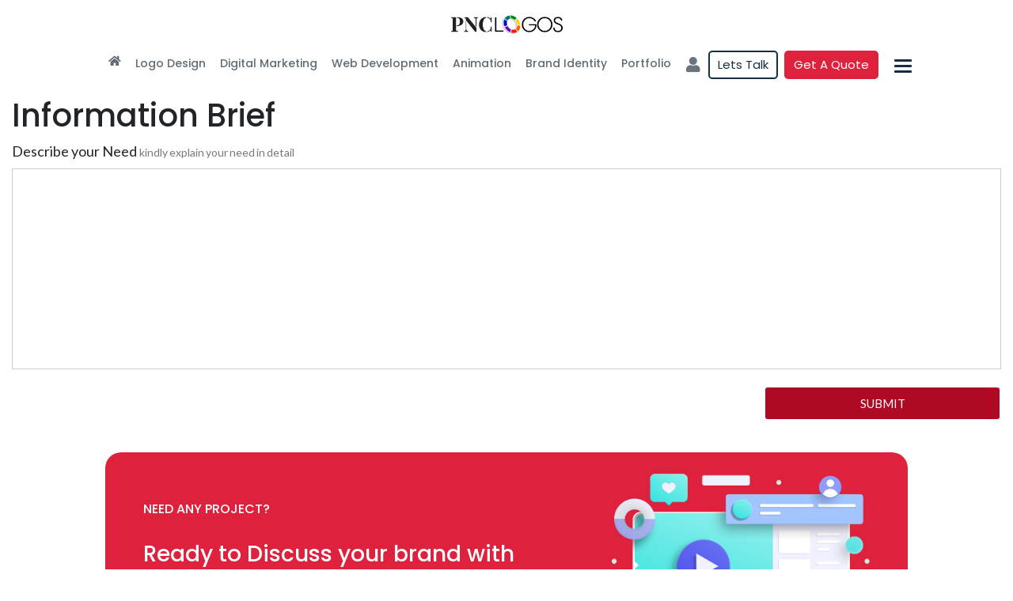

--- FILE ---
content_type: text/html; charset=UTF-8
request_url: https://www.pnclogos.com/product/illustration-unlimited-concepts-copy/
body_size: 26973
content:
<style>

input.wpcf7-form-control {
    padding: 10px;
    margin-bottom: 26px;
}
p:empty {
    display: none;
}
span.square {
    display: block;
}
.col-md-1.col-md-offset-1.col-sm-2.col-xs-4.padRight10 {
    margin-left: 15px;
}
span.wpcf7-list-item.first.last {
    margin: 0;
    padding: 10px 7px;
}
input.wpcf7-form-control.wpcf7-submit.btn-submit {
    border: 2px solid #de223d;
    text-decoration: none;
   
        color: #fff;
    font-size: 15px;
    border-radius: 5px;
    padding: 9px 15px;
    border: 2px solid;
    white-space: nowrap;
    text-transform: capitalize;
}

</style>
 <!doctype html>
<!-- starts header.php -->
<html lang="en-US">
<head class="header-main">
	<meta charset="UTF-8">
	<meta name="viewport" content="width=device-width, initial-scale=1">
	<meta name="p:domain_verify" content="f95bbea25125b6b38fd7edcdecbac3c5"/>
	<link rel="profile" href="https://gmpg.org/xfn/11">

<!-- end header.php -->

<!DOCTYPE html>
<!-- starts pnc-header.php -->
<html lang="en">

<head class="pnc-header">
    <!-- Google Tag Manager -->
    <script src="https://www.pnclogos.com/wp-content/themes/pnc-logos/pnc-assets/js/code.js"></script>
<!-- End Google Tag Manager -->
    <meta charset="UTF-8">
    <meta name="viewport" content="width=device-width, initial-scale=1.0">
    <meta https-equiv="X-UA-Compatible" content="ie=edge">
    <meta name="p:domain_verify" content="f95bbea25125b6b38fd7edcdecbac3c5"/>
    <!-- <title>PNC Solutions</title> -->
    <!-- <link rel="stylesheet" href="images/Fav-icon.gif"> -->
    <link rel="icon" href="https://www.pnclogos.com/wp-content/themes/pnc-logos/pnc-assets/images/fav.png" type="image/png"
        sizes="16x16">
    <link rel="stylesheet" href="https://www.pnclogos.com/wp-content/themes/pnc-logos/pnc-assets/css/bootstrap.min.css">
    <link
        href="https://fonts.googleapis.com/css?family=Poppins:100,100i,200,200i,300,300i,400,400i,500,500i,600,600i,700,700i,800,800i,900,900i&display=swap"
        rel="stylesheet">
    <link href="https://fonts.googleapis.com/css?family=Lato:100,100i,300,300i,400,400i,700,700i,900,900i&display=swap"
        rel="stylesheet">
    <link rel="stylesheet" type="text/css"
        href="https://www.pnclogos.com/wp-content/themes/pnc-logos/pnc-assets/css/slick.min.css" />

    <link rel="stylesheet"
        href="https://www.pnclogos.com/wp-content/themes/pnc-logos/pnc-assets/css/fontawesome/css/all.min.css">
    <link rel="stylesheet" href="https://www.pnclogos.com/wp-content/themes/pnc-logos/pnc-assets/css/animate.css">
    <link rel="stylesheet" href="https://www.pnclogos.com/wp-content/themes/pnc-logos/pnc-assets/css/style.css">
    

    <script>
        BASE_URL = 'https://www.pnclogos.com';
        ADMIN_AJAX_URL = 'https://www.pnclogos.com/wp-admin/admin-ajax.php';
    </script>
    <style>
    ul.ecom_submenu
    {
    list-style-type: none;
    margin: 10px 0 0 -20px;
    display:none;
    }
    </style>
    
    <meta name='robots' content='noindex, follow' />
<script>window._wca = window._wca || [];</script>

	<!-- This site is optimized with the Yoast SEO plugin v19.9 - https://yoast.com/wordpress/plugins/seo/ -->
	<title>Illustration Unlimited Concepts - PNC LOGOS</title>
	<meta property="og:locale" content="en_US" />
	<meta property="og:type" content="article" />
	<meta property="og:title" content="Illustration Unlimited Concepts - PNC LOGOS" />
	<meta property="og:url" content="https://www.pnclogos.com/product/illustration-unlimited-concepts-copy/" />
	<meta property="og:site_name" content="PNC LOGOS" />
	<meta property="article:publisher" content="https://www.facebook.com/pnclogos/" />
	<meta property="article:modified_time" content="2020-02-06T07:33:13+00:00" />
	<meta name="twitter:card" content="summary_large_image" />
	<meta name="twitter:site" content="@pnclogos" />
	<script type="application/ld+json" class="yoast-schema-graph">{"@context":"https://schema.org","@graph":[{"@type":"WebPage","@id":"https://www.pnclogos.com/product/illustration-unlimited-concepts-copy/","url":"https://www.pnclogos.com/product/illustration-unlimited-concepts-copy/","name":"Illustration Unlimited Concepts - PNC LOGOS","isPartOf":{"@id":"https://www.pnclogos.com/#website"},"datePublished":"2020-02-06T07:27:20+00:00","dateModified":"2020-02-06T07:33:13+00:00","breadcrumb":{"@id":"https://www.pnclogos.com/product/illustration-unlimited-concepts-copy/#breadcrumb"},"inLanguage":"en-US","potentialAction":[{"@type":"ReadAction","target":["https://www.pnclogos.com/product/illustration-unlimited-concepts-copy/"]}]},{"@type":"BreadcrumbList","@id":"https://www.pnclogos.com/product/illustration-unlimited-concepts-copy/#breadcrumb","itemListElement":[{"@type":"ListItem","position":1,"name":"Home","item":"https://www.pnclogos.com/"},{"@type":"ListItem","position":2,"name":"Illustration Unlimited Concepts"}]},{"@type":"WebSite","@id":"https://www.pnclogos.com/#website","url":"https://www.pnclogos.com/","name":"PNC LOGOS","description":"","publisher":{"@id":"https://www.pnclogos.com/#organization"},"potentialAction":[{"@type":"SearchAction","target":{"@type":"EntryPoint","urlTemplate":"https://www.pnclogos.com/?s={search_term_string}"},"query-input":"required name=search_term_string"}],"inLanguage":"en-US"},{"@type":"Organization","@id":"https://www.pnclogos.com/#organization","name":"PNC Logos","url":"https://www.pnclogos.com/","logo":{"@type":"ImageObject","inLanguage":"en-US","@id":"https://www.pnclogos.com/#/schema/logo/image/","url":"https://pnclogosofficial.s3.us-west-2.amazonaws.com/wp-content/uploads/2020/02/13170232/website-logo.gif","contentUrl":"https://pnclogosofficial.s3.us-west-2.amazonaws.com/wp-content/uploads/2020/02/13170232/website-logo.gif","width":240,"height":44,"caption":"PNC Logos"},"image":{"@id":"https://www.pnclogos.com/#/schema/logo/image/"},"sameAs":["https://www.pinterest.com/pnclogos247/","https://www.facebook.com/pnclogos/","https://twitter.com/pnclogos"]}]}</script>
	<!-- / Yoast SEO plugin. -->


<link rel='dns-prefetch' href='//stats.wp.com' />
<link rel='dns-prefetch' href='//c0.wp.com' />
<link rel='dns-prefetch' href='//i0.wp.com' />
<link rel="alternate" type="application/rss+xml" title="PNC LOGOS &raquo; Feed" href="https://www.pnclogos.com/feed/" />
<link rel="alternate" type="application/rss+xml" title="PNC LOGOS &raquo; Comments Feed" href="https://www.pnclogos.com/comments/feed/" />
<link rel="alternate" type="application/rss+xml" title="PNC LOGOS &raquo; Illustration Unlimited Concepts Comments Feed" href="https://www.pnclogos.com/product/illustration-unlimited-concepts-copy/feed/" />
<script type="text/javascript">
window._wpemojiSettings = {"baseUrl":"https:\/\/s.w.org\/images\/core\/emoji\/14.0.0\/72x72\/","ext":".png","svgUrl":"https:\/\/s.w.org\/images\/core\/emoji\/14.0.0\/svg\/","svgExt":".svg","source":{"concatemoji":"https:\/\/www.pnclogos.com\/wp-includes\/js\/wp-emoji-release.min.js?ver=6.3.7"}};
/*! This file is auto-generated */
!function(i,n){var o,s,e;function c(e){try{var t={supportTests:e,timestamp:(new Date).valueOf()};sessionStorage.setItem(o,JSON.stringify(t))}catch(e){}}function p(e,t,n){e.clearRect(0,0,e.canvas.width,e.canvas.height),e.fillText(t,0,0);var t=new Uint32Array(e.getImageData(0,0,e.canvas.width,e.canvas.height).data),r=(e.clearRect(0,0,e.canvas.width,e.canvas.height),e.fillText(n,0,0),new Uint32Array(e.getImageData(0,0,e.canvas.width,e.canvas.height).data));return t.every(function(e,t){return e===r[t]})}function u(e,t,n){switch(t){case"flag":return n(e,"\ud83c\udff3\ufe0f\u200d\u26a7\ufe0f","\ud83c\udff3\ufe0f\u200b\u26a7\ufe0f")?!1:!n(e,"\ud83c\uddfa\ud83c\uddf3","\ud83c\uddfa\u200b\ud83c\uddf3")&&!n(e,"\ud83c\udff4\udb40\udc67\udb40\udc62\udb40\udc65\udb40\udc6e\udb40\udc67\udb40\udc7f","\ud83c\udff4\u200b\udb40\udc67\u200b\udb40\udc62\u200b\udb40\udc65\u200b\udb40\udc6e\u200b\udb40\udc67\u200b\udb40\udc7f");case"emoji":return!n(e,"\ud83e\udef1\ud83c\udffb\u200d\ud83e\udef2\ud83c\udfff","\ud83e\udef1\ud83c\udffb\u200b\ud83e\udef2\ud83c\udfff")}return!1}function f(e,t,n){var r="undefined"!=typeof WorkerGlobalScope&&self instanceof WorkerGlobalScope?new OffscreenCanvas(300,150):i.createElement("canvas"),a=r.getContext("2d",{willReadFrequently:!0}),o=(a.textBaseline="top",a.font="600 32px Arial",{});return e.forEach(function(e){o[e]=t(a,e,n)}),o}function t(e){var t=i.createElement("script");t.src=e,t.defer=!0,i.head.appendChild(t)}"undefined"!=typeof Promise&&(o="wpEmojiSettingsSupports",s=["flag","emoji"],n.supports={everything:!0,everythingExceptFlag:!0},e=new Promise(function(e){i.addEventListener("DOMContentLoaded",e,{once:!0})}),new Promise(function(t){var n=function(){try{var e=JSON.parse(sessionStorage.getItem(o));if("object"==typeof e&&"number"==typeof e.timestamp&&(new Date).valueOf()<e.timestamp+604800&&"object"==typeof e.supportTests)return e.supportTests}catch(e){}return null}();if(!n){if("undefined"!=typeof Worker&&"undefined"!=typeof OffscreenCanvas&&"undefined"!=typeof URL&&URL.createObjectURL&&"undefined"!=typeof Blob)try{var e="postMessage("+f.toString()+"("+[JSON.stringify(s),u.toString(),p.toString()].join(",")+"));",r=new Blob([e],{type:"text/javascript"}),a=new Worker(URL.createObjectURL(r),{name:"wpTestEmojiSupports"});return void(a.onmessage=function(e){c(n=e.data),a.terminate(),t(n)})}catch(e){}c(n=f(s,u,p))}t(n)}).then(function(e){for(var t in e)n.supports[t]=e[t],n.supports.everything=n.supports.everything&&n.supports[t],"flag"!==t&&(n.supports.everythingExceptFlag=n.supports.everythingExceptFlag&&n.supports[t]);n.supports.everythingExceptFlag=n.supports.everythingExceptFlag&&!n.supports.flag,n.DOMReady=!1,n.readyCallback=function(){n.DOMReady=!0}}).then(function(){return e}).then(function(){var e;n.supports.everything||(n.readyCallback(),(e=n.source||{}).concatemoji?t(e.concatemoji):e.wpemoji&&e.twemoji&&(t(e.twemoji),t(e.wpemoji)))}))}((window,document),window._wpemojiSettings);
</script>
<style type="text/css">
img.wp-smiley,
img.emoji {
	display: inline !important;
	border: none !important;
	box-shadow: none !important;
	height: 1em !important;
	width: 1em !important;
	margin: 0 0.07em !important;
	vertical-align: -0.1em !important;
	background: none !important;
	padding: 0 !important;
}
</style>
	<link rel='stylesheet' id='wc-blocks-integration-css' href='https://www.pnclogos.com/wp-content/plugins/woocommerce-payments/vendor/woocommerce/subscriptions-core/build/index.css?ver=5.7.2' type='text/css' media='all' />
<link rel='stylesheet' id='wp-block-library-css' href='https://c0.wp.com/c/6.3.7/wp-includes/css/dist/block-library/style.min.css' type='text/css' media='all' />
<style id='wp-block-library-inline-css' type='text/css'>
.has-text-align-justify{text-align:justify;}
</style>
<link rel='stylesheet' id='mediaelement-css' href='https://c0.wp.com/c/6.3.7/wp-includes/js/mediaelement/mediaelementplayer-legacy.min.css' type='text/css' media='all' />
<link rel='stylesheet' id='wp-mediaelement-css' href='https://c0.wp.com/c/6.3.7/wp-includes/js/mediaelement/wp-mediaelement.min.css' type='text/css' media='all' />
<link rel='stylesheet' id='wc-blocks-vendors-style-css' href='https://c0.wp.com/p/woocommerce/6.6.1/packages/woocommerce-blocks/build/wc-blocks-vendors-style.css' type='text/css' media='all' />
<link rel='stylesheet' id='wc-blocks-style-css' href='https://c0.wp.com/p/woocommerce/6.6.1/packages/woocommerce-blocks/build/wc-blocks-style.css' type='text/css' media='all' />
<style id='classic-theme-styles-inline-css' type='text/css'>
/*! This file is auto-generated */
.wp-block-button__link{color:#fff;background-color:#32373c;border-radius:9999px;box-shadow:none;text-decoration:none;padding:calc(.667em + 2px) calc(1.333em + 2px);font-size:1.125em}.wp-block-file__button{background:#32373c;color:#fff;text-decoration:none}
</style>
<style id='global-styles-inline-css' type='text/css'>
body{--wp--preset--color--black: #000000;--wp--preset--color--cyan-bluish-gray: #abb8c3;--wp--preset--color--white: #ffffff;--wp--preset--color--pale-pink: #f78da7;--wp--preset--color--vivid-red: #cf2e2e;--wp--preset--color--luminous-vivid-orange: #ff6900;--wp--preset--color--luminous-vivid-amber: #fcb900;--wp--preset--color--light-green-cyan: #7bdcb5;--wp--preset--color--vivid-green-cyan: #00d084;--wp--preset--color--pale-cyan-blue: #8ed1fc;--wp--preset--color--vivid-cyan-blue: #0693e3;--wp--preset--color--vivid-purple: #9b51e0;--wp--preset--gradient--vivid-cyan-blue-to-vivid-purple: linear-gradient(135deg,rgba(6,147,227,1) 0%,rgb(155,81,224) 100%);--wp--preset--gradient--light-green-cyan-to-vivid-green-cyan: linear-gradient(135deg,rgb(122,220,180) 0%,rgb(0,208,130) 100%);--wp--preset--gradient--luminous-vivid-amber-to-luminous-vivid-orange: linear-gradient(135deg,rgba(252,185,0,1) 0%,rgba(255,105,0,1) 100%);--wp--preset--gradient--luminous-vivid-orange-to-vivid-red: linear-gradient(135deg,rgba(255,105,0,1) 0%,rgb(207,46,46) 100%);--wp--preset--gradient--very-light-gray-to-cyan-bluish-gray: linear-gradient(135deg,rgb(238,238,238) 0%,rgb(169,184,195) 100%);--wp--preset--gradient--cool-to-warm-spectrum: linear-gradient(135deg,rgb(74,234,220) 0%,rgb(151,120,209) 20%,rgb(207,42,186) 40%,rgb(238,44,130) 60%,rgb(251,105,98) 80%,rgb(254,248,76) 100%);--wp--preset--gradient--blush-light-purple: linear-gradient(135deg,rgb(255,206,236) 0%,rgb(152,150,240) 100%);--wp--preset--gradient--blush-bordeaux: linear-gradient(135deg,rgb(254,205,165) 0%,rgb(254,45,45) 50%,rgb(107,0,62) 100%);--wp--preset--gradient--luminous-dusk: linear-gradient(135deg,rgb(255,203,112) 0%,rgb(199,81,192) 50%,rgb(65,88,208) 100%);--wp--preset--gradient--pale-ocean: linear-gradient(135deg,rgb(255,245,203) 0%,rgb(182,227,212) 50%,rgb(51,167,181) 100%);--wp--preset--gradient--electric-grass: linear-gradient(135deg,rgb(202,248,128) 0%,rgb(113,206,126) 100%);--wp--preset--gradient--midnight: linear-gradient(135deg,rgb(2,3,129) 0%,rgb(40,116,252) 100%);--wp--preset--font-size--small: 13px;--wp--preset--font-size--medium: 20px;--wp--preset--font-size--large: 36px;--wp--preset--font-size--x-large: 42px;--wp--preset--spacing--20: 0.44rem;--wp--preset--spacing--30: 0.67rem;--wp--preset--spacing--40: 1rem;--wp--preset--spacing--50: 1.5rem;--wp--preset--spacing--60: 2.25rem;--wp--preset--spacing--70: 3.38rem;--wp--preset--spacing--80: 5.06rem;--wp--preset--shadow--natural: 6px 6px 9px rgba(0, 0, 0, 0.2);--wp--preset--shadow--deep: 12px 12px 50px rgba(0, 0, 0, 0.4);--wp--preset--shadow--sharp: 6px 6px 0px rgba(0, 0, 0, 0.2);--wp--preset--shadow--outlined: 6px 6px 0px -3px rgba(255, 255, 255, 1), 6px 6px rgba(0, 0, 0, 1);--wp--preset--shadow--crisp: 6px 6px 0px rgba(0, 0, 0, 1);}:where(.is-layout-flex){gap: 0.5em;}:where(.is-layout-grid){gap: 0.5em;}body .is-layout-flow > .alignleft{float: left;margin-inline-start: 0;margin-inline-end: 2em;}body .is-layout-flow > .alignright{float: right;margin-inline-start: 2em;margin-inline-end: 0;}body .is-layout-flow > .aligncenter{margin-left: auto !important;margin-right: auto !important;}body .is-layout-constrained > .alignleft{float: left;margin-inline-start: 0;margin-inline-end: 2em;}body .is-layout-constrained > .alignright{float: right;margin-inline-start: 2em;margin-inline-end: 0;}body .is-layout-constrained > .aligncenter{margin-left: auto !important;margin-right: auto !important;}body .is-layout-constrained > :where(:not(.alignleft):not(.alignright):not(.alignfull)){max-width: var(--wp--style--global--content-size);margin-left: auto !important;margin-right: auto !important;}body .is-layout-constrained > .alignwide{max-width: var(--wp--style--global--wide-size);}body .is-layout-flex{display: flex;}body .is-layout-flex{flex-wrap: wrap;align-items: center;}body .is-layout-flex > *{margin: 0;}body .is-layout-grid{display: grid;}body .is-layout-grid > *{margin: 0;}:where(.wp-block-columns.is-layout-flex){gap: 2em;}:where(.wp-block-columns.is-layout-grid){gap: 2em;}:where(.wp-block-post-template.is-layout-flex){gap: 1.25em;}:where(.wp-block-post-template.is-layout-grid){gap: 1.25em;}.has-black-color{color: var(--wp--preset--color--black) !important;}.has-cyan-bluish-gray-color{color: var(--wp--preset--color--cyan-bluish-gray) !important;}.has-white-color{color: var(--wp--preset--color--white) !important;}.has-pale-pink-color{color: var(--wp--preset--color--pale-pink) !important;}.has-vivid-red-color{color: var(--wp--preset--color--vivid-red) !important;}.has-luminous-vivid-orange-color{color: var(--wp--preset--color--luminous-vivid-orange) !important;}.has-luminous-vivid-amber-color{color: var(--wp--preset--color--luminous-vivid-amber) !important;}.has-light-green-cyan-color{color: var(--wp--preset--color--light-green-cyan) !important;}.has-vivid-green-cyan-color{color: var(--wp--preset--color--vivid-green-cyan) !important;}.has-pale-cyan-blue-color{color: var(--wp--preset--color--pale-cyan-blue) !important;}.has-vivid-cyan-blue-color{color: var(--wp--preset--color--vivid-cyan-blue) !important;}.has-vivid-purple-color{color: var(--wp--preset--color--vivid-purple) !important;}.has-black-background-color{background-color: var(--wp--preset--color--black) !important;}.has-cyan-bluish-gray-background-color{background-color: var(--wp--preset--color--cyan-bluish-gray) !important;}.has-white-background-color{background-color: var(--wp--preset--color--white) !important;}.has-pale-pink-background-color{background-color: var(--wp--preset--color--pale-pink) !important;}.has-vivid-red-background-color{background-color: var(--wp--preset--color--vivid-red) !important;}.has-luminous-vivid-orange-background-color{background-color: var(--wp--preset--color--luminous-vivid-orange) !important;}.has-luminous-vivid-amber-background-color{background-color: var(--wp--preset--color--luminous-vivid-amber) !important;}.has-light-green-cyan-background-color{background-color: var(--wp--preset--color--light-green-cyan) !important;}.has-vivid-green-cyan-background-color{background-color: var(--wp--preset--color--vivid-green-cyan) !important;}.has-pale-cyan-blue-background-color{background-color: var(--wp--preset--color--pale-cyan-blue) !important;}.has-vivid-cyan-blue-background-color{background-color: var(--wp--preset--color--vivid-cyan-blue) !important;}.has-vivid-purple-background-color{background-color: var(--wp--preset--color--vivid-purple) !important;}.has-black-border-color{border-color: var(--wp--preset--color--black) !important;}.has-cyan-bluish-gray-border-color{border-color: var(--wp--preset--color--cyan-bluish-gray) !important;}.has-white-border-color{border-color: var(--wp--preset--color--white) !important;}.has-pale-pink-border-color{border-color: var(--wp--preset--color--pale-pink) !important;}.has-vivid-red-border-color{border-color: var(--wp--preset--color--vivid-red) !important;}.has-luminous-vivid-orange-border-color{border-color: var(--wp--preset--color--luminous-vivid-orange) !important;}.has-luminous-vivid-amber-border-color{border-color: var(--wp--preset--color--luminous-vivid-amber) !important;}.has-light-green-cyan-border-color{border-color: var(--wp--preset--color--light-green-cyan) !important;}.has-vivid-green-cyan-border-color{border-color: var(--wp--preset--color--vivid-green-cyan) !important;}.has-pale-cyan-blue-border-color{border-color: var(--wp--preset--color--pale-cyan-blue) !important;}.has-vivid-cyan-blue-border-color{border-color: var(--wp--preset--color--vivid-cyan-blue) !important;}.has-vivid-purple-border-color{border-color: var(--wp--preset--color--vivid-purple) !important;}.has-vivid-cyan-blue-to-vivid-purple-gradient-background{background: var(--wp--preset--gradient--vivid-cyan-blue-to-vivid-purple) !important;}.has-light-green-cyan-to-vivid-green-cyan-gradient-background{background: var(--wp--preset--gradient--light-green-cyan-to-vivid-green-cyan) !important;}.has-luminous-vivid-amber-to-luminous-vivid-orange-gradient-background{background: var(--wp--preset--gradient--luminous-vivid-amber-to-luminous-vivid-orange) !important;}.has-luminous-vivid-orange-to-vivid-red-gradient-background{background: var(--wp--preset--gradient--luminous-vivid-orange-to-vivid-red) !important;}.has-very-light-gray-to-cyan-bluish-gray-gradient-background{background: var(--wp--preset--gradient--very-light-gray-to-cyan-bluish-gray) !important;}.has-cool-to-warm-spectrum-gradient-background{background: var(--wp--preset--gradient--cool-to-warm-spectrum) !important;}.has-blush-light-purple-gradient-background{background: var(--wp--preset--gradient--blush-light-purple) !important;}.has-blush-bordeaux-gradient-background{background: var(--wp--preset--gradient--blush-bordeaux) !important;}.has-luminous-dusk-gradient-background{background: var(--wp--preset--gradient--luminous-dusk) !important;}.has-pale-ocean-gradient-background{background: var(--wp--preset--gradient--pale-ocean) !important;}.has-electric-grass-gradient-background{background: var(--wp--preset--gradient--electric-grass) !important;}.has-midnight-gradient-background{background: var(--wp--preset--gradient--midnight) !important;}.has-small-font-size{font-size: var(--wp--preset--font-size--small) !important;}.has-medium-font-size{font-size: var(--wp--preset--font-size--medium) !important;}.has-large-font-size{font-size: var(--wp--preset--font-size--large) !important;}.has-x-large-font-size{font-size: var(--wp--preset--font-size--x-large) !important;}
.wp-block-navigation a:where(:not(.wp-element-button)){color: inherit;}
:where(.wp-block-post-template.is-layout-flex){gap: 1.25em;}:where(.wp-block-post-template.is-layout-grid){gap: 1.25em;}
:where(.wp-block-columns.is-layout-flex){gap: 2em;}:where(.wp-block-columns.is-layout-grid){gap: 2em;}
.wp-block-pullquote{font-size: 1.5em;line-height: 1.6;}
</style>
<link rel='stylesheet' id='contact-form-7-css' href='https://www.pnclogos.com/wp-content/plugins/contact-form-7/includes/css/styles.css?ver=5.6.4' type='text/css' media='all' />
<style id='contact-form-7-inline-css' type='text/css'>
.wpcf7 .wpcf7-recaptcha iframe {margin-bottom: 0;}.wpcf7 .wpcf7-recaptcha[data-align="center"] > div {margin: 0 auto;}.wpcf7 .wpcf7-recaptcha[data-align="right"] > div {margin: 0 0 0 auto;}
</style>
<link rel='stylesheet' id='photoswipe-css' href='https://c0.wp.com/p/woocommerce/6.6.1/assets/css/photoswipe/photoswipe.min.css' type='text/css' media='all' />
<link rel='stylesheet' id='photoswipe-default-skin-css' href='https://c0.wp.com/p/woocommerce/6.6.1/assets/css/photoswipe/default-skin/default-skin.min.css' type='text/css' media='all' />
<link rel='stylesheet' id='woocommerce-layout-css' href='https://c0.wp.com/p/woocommerce/6.6.1/assets/css/woocommerce-layout.css' type='text/css' media='all' />
<style id='woocommerce-layout-inline-css' type='text/css'>

	.infinite-scroll .woocommerce-pagination {
		display: none;
	}
</style>
<link rel='stylesheet' id='woocommerce-smallscreen-css' href='https://c0.wp.com/p/woocommerce/6.6.1/assets/css/woocommerce-smallscreen.css' type='text/css' media='only screen and (max-width: 768px)' />
<link rel='stylesheet' id='woocommerce-general-css' href='https://c0.wp.com/p/woocommerce/6.6.1/assets/css/woocommerce.css' type='text/css' media='all' />
<style id='woocommerce-inline-inline-css' type='text/css'>
.woocommerce form .form-row .required { visibility: visible; }
</style>
<link rel='stylesheet' id='affwp-forms-css' href='https://www.pnclogos.com/wp-content/plugins/affiliate-wp/assets/css/forms.min.css?ver=2.9.2' type='text/css' media='all' />
<link rel='stylesheet' id='wp-pagenavi-css' href='https://www.pnclogos.com/wp-content/plugins/wp-pagenavi/pagenavi-css.css?ver=2.70' type='text/css' media='all' />
<link rel='stylesheet' id='dnd-upload-cf7-css' href='https://www.pnclogos.com/wp-content/plugins/drag-and-drop-upload-cf7-pro/assets/css/dnd-upload-cf7.css?ver=2.10.8' type='text/css' media='all' />
<link rel='stylesheet' id='pnc-logos-style-css' href='https://www.pnclogos.com/wp-content/themes/pnc-logos/style.css?ver=6.3.7' type='text/css' media='all' />
<link rel='stylesheet' id='productpage-css-css' href='https://www.pnclogos.com/wp-content/themes/pnc-logos/pnc-assets/css/productPage.css?ver=20151214' type='text/css' media='all' />
<link rel='stylesheet' id='stripe_styles-css' href='https://www.pnclogos.com/wp-content/plugins/woocommerce-gateway-stripe/assets/css/stripe-styles.css?ver=6.4.6' type='text/css' media='all' />
<link rel='stylesheet' id='cf7cf-style-css' href='https://www.pnclogos.com/wp-content/plugins/cf7-conditional-fields/style.css?ver=2.2.9' type='text/css' media='all' />
<link rel='stylesheet' id='jetpack_css-css' href='https://c0.wp.com/p/jetpack/11.2.2/css/jetpack.css' type='text/css' media='all' />
<script type='text/javascript' src='https://c0.wp.com/c/6.3.7/wp-includes/js/jquery/jquery.min.js' id='jquery-core-js'></script>
<script type='text/javascript' src='https://c0.wp.com/c/6.3.7/wp-includes/js/jquery/jquery-migrate.min.js' id='jquery-migrate-js'></script>
<script type='text/javascript' id='jquery-cookie-js-extra'>
/* <![CDATA[ */
var affwp_scripts = {"ajaxurl":"https:\/\/www.pnclogos.com\/wp-admin\/admin-ajax.php"};
/* ]]> */
</script>
<script type='text/javascript' src='https://c0.wp.com/p/woocommerce/6.6.1/assets/js/jquery-cookie/jquery.cookie.min.js' id='jquery-cookie-js'></script>
<script type='text/javascript' id='affwp-tracking-js-extra'>
/* <![CDATA[ */
var affwp_debug_vars = {"integrations":{"contactform7":"Contact Form 7","woocommerce":"WooCommerce"},"version":"2.9.2","currency":"USD","ref_cookie":"affwp_ref","visit_cookie":"affwp_ref_visit_id","campaign_cookie":"affwp_campaign"};
/* ]]> */
</script>
<script type='text/javascript' src='https://www.pnclogos.com/wp-content/plugins/affiliate-wp/assets/js/tracking.min.js?ver=2.9.2' id='affwp-tracking-js'></script>
<script defer type='text/javascript' src='https://stats.wp.com/s-202603.js' id='woocommerce-analytics-js'></script>
<script type='text/javascript' id='woocommerce-tokenization-form-js-extra'>
/* <![CDATA[ */
var wc_tokenization_form_params = {"is_registration_required":"1","is_logged_in":""};
/* ]]> */
</script>
<script type='text/javascript' src='https://c0.wp.com/p/woocommerce/6.6.1/assets/js/frontend/tokenization-form.min.js' id='woocommerce-tokenization-form-js'></script>
<link rel="https://api.w.org/" href="https://www.pnclogos.com/wp-json/" /><link rel="alternate" type="application/json" href="https://www.pnclogos.com/wp-json/wp/v2/product/26908" /><link rel="EditURI" type="application/rsd+xml" title="RSD" href="https://www.pnclogos.com/xmlrpc.php?rsd" />
<meta name="generator" content="WordPress 6.3.7" />
<meta name="generator" content="WooCommerce 6.6.1" />
<link rel='shortlink' href='https://www.pnclogos.com/?p=26908' />
<link rel="alternate" type="application/json+oembed" href="https://www.pnclogos.com/wp-json/oembed/1.0/embed?url=https%3A%2F%2Fwww.pnclogos.com%2Fproduct%2Fillustration-unlimited-concepts-copy%2F" />
<link rel="alternate" type="text/xml+oembed" href="https://www.pnclogos.com/wp-json/oembed/1.0/embed?url=https%3A%2F%2Fwww.pnclogos.com%2Fproduct%2Fillustration-unlimited-concepts-copy%2F&#038;format=xml" />
		<script type="text/javascript">
		var AFFWP = AFFWP || {};
		AFFWP.referral_var = 'ref';
		AFFWP.expiration = 30;
		AFFWP.debug = 0;


		AFFWP.referral_credit_last = 0;
		</script>
<style>img#wpstats{display:none}</style>
		<noscript><style>.woocommerce-product-gallery{ opacity: 1 !important; }</style></noscript>
			<style type="text/css" id="wp-custom-css">
			 
.page-id-8 section.animatedLogo p {   padding-top: 10px;}

.fw-bold {
    margin-top: 15px;
}
body.woocommerce.woocommerce-page li.product.product_cat-customize-product img {
    display: none;
}

.postid-52604 p img {
    width: 100%;
}
.seven-new-project {
    border: 1px solid;
    text-align: center;
	    padding-top: 20px;
    background-color: #ccffcc;
	    max-width: 45%;
	    margin-bottom: 2%;

}
.col-sm-6.new-project {
	    border: 1px solid;
    text-align: center;
	    padding-top: 20px;
    background-color: #ccffcc;
	    max-width: 45%;
	    margin-left: 20px;
	    margin-bottom: 2%;



}
.google-utilize {
    border: 1px solid;
    width: 35%;
    text-align: center;
    margin-left: 34%;
    background-color: #ccffcc;
    padding: 5px;
	    margin-bottom: 2%;

}
.united-state {
    border: 1px solid;
    width: 48%;
    padding: 25px;
    background-color: #ccffcc;
    margin-left: 27%;
    margin-top: 2%;
	    margin-bottom: 2%;

} 


 
		</style>
		<!-- WooCommerce Google Analytics Integration -->
		<script type='text/javascript'>
			var gaProperty = 'UA-75991630-1';
			var disableStr = 'ga-disable-' + gaProperty;
			if ( document.cookie.indexOf( disableStr + '=true' ) > -1 ) {
				window[disableStr] = true;
			}
			function gaOptout() {
				document.cookie = disableStr + '=true; expires=Thu, 31 Dec 2099 23:59:59 UTC; path=/';
				window[disableStr] = true;
			}
		</script><script type='text/javascript'>var _gaq = _gaq || [];
		_gaq.push(
			['_setAccount', 'UA-75991630-1'], ['_setDomainName', 'pnclogos.com'],['_gat._anonymizeIp'],
			['_setCustomVar', 1, 'logged-in', 'no', 1],
			['_trackPageview']);</script>
		<!-- /WooCommerce Google Analytics Integration -->
    <!-- Pinterest Tag -->
<script>
    !function(e){if(!window.pintrk){window.pintrk = function () {
    window.pintrk.queue.push(Array.prototype.slice.call(arguments))};var
    n=window.pintrk;n.queue=[],n.version="3.0";var t=document.createElement("script");
    t.async=!0,t.src=e;var r=document.getElementsByTagName("script")[0];
    r.parentNode.insertBefore(t,r)}}("https://s.pinimg.com/ct/core.js");
    pintrk('load', '2614470791700');
    pintrk('page');
</script>
<!-- End Pinterest Tag -->

</head>

<body class="product-template-default single single-product postid-26908 theme-pnc-logos woocommerce woocommerce-page woocommerce-no-js" >
    <!-- Google Tag Manager (noscript) -->
<noscript><iframe src="https://www.googletagmanager.com/ns.html?id=GTM-MFBHKZX"
height="0" width="0" style="display:none;visibility:hidden"></iframe></noscript>
<!-- End Google Tag Manager (noscript) -->
	<!-- Modal Get a quote -->
	<div class="modal right fade formmodal" id="myModal2" tabindex="-1" role="dialog" aria-labelledby="myModalLabel2">
		<div class="modal-dialog" role="document">
			<div class="modal-content">

				<div class="modal-header">
					<button type="button" class="close" data-dismiss="modal" aria-label="Close"><span aria-hidden="true">&times;</span></button>
				
				</div>

				<div class="modal-body">
					  <section class="contactForm fixedmenuform">
            <div class="container">
                <div class="row">
                    <div class="col-md-12">
                        <h2 class="h2 achieveJead">
                           Get a quote
                        </h2>
                        <p class="para">
                            A good logo can significantly boost your business and our
                            talented team of designers and artists can create a
                            mesmerizing logo from scratch.
                        </p>
                    </div>
                </div>
                <div class="row">
                    <form id="header_modal_order_form1" class="form-inline getinTouchForm">
                        <div class="col-md-6">
                            <!-- <input type="text" class="form-control" placeholder="Name" id="name"> -->
                            <label for="c_name" class="inp">
                                <input type="text" id="c_name" placeholder="&nbsp;">
                                <span class="label">Name</span>
                                <span class="border"></span>
                            </label>
                        </div>
                        <div class="col-md-6">
                            <!-- <input type="email" class="form-control" placeholder="Email" id="email"> -->
                            <label for="email" class="inp">
                                <input type="email" id="c_email" placeholder="&nbsp;">
                                <span class="label">Email</span>
                                <span class="border"></span>
                            </label>
                        </div>
                        <div class="col-md-6">
                            <!-- <input type="number" class="form-control" placeholder="Number" id="number"> -->
                            <label for="c_phone" class="inp">
                                <input type="number" id="c_phone" placeholder="&nbsp;">
                                <span class="label">Phone</span>
                                <span class="border"></span>
                            </label>
                        </div>
                        <div class="col-md-6">
                            <!-- <input type="number" class="form-control" placeholder="Number" id="number"> -->
                            <label for="zipCode" class="inp">
                                <input type="zipCode" id="c_zip" placeholder="&nbsp;">
                                <span class="label">Zip code</span>
                                <span class="border"></span>
                            </label>
                        </div>
                        
                        <!-- country dropdown -->
                        <div class="col-md-12">
                             <!--<input type="number" class="form-control" placeholder="Number" id="number"> -->
                            <label for="country" class="inp cont">
                                    <select placeholder="&nbsp;" id="popupServicesInput">
                                        <option value="Logo-Design" selected>Logo Design</option>
                                        <option value="Web-Design-and-Development">Web Design and Development</option>
                                        <option value="E-Commerce-Website">E-Commerce Website</option>
                                        <option value="Digital-Marketing">Digital Marketing</option>
                                        <option value="Video-Animation">Video Animation</option>
                                        <option value="NFT-Designs">NFT Designs</option>
                                    </select>
                                <span class="label country_label" for="c_message" style="transform: translateY(-26px) scale(0.75);">Select Service</span>
                                <span class="border"></span>
                            </label>
                        </div>
                        <!-- country dropdown -->
                        
                        <div class="col-md-12">
                            <!-- <input type="number" class="form-control" placeholder="Number" id="number"> -->
                            <label for="projc_messageect" class="inp">
                                <textarea type="number" id="c_message" placeholder="&nbsp;"></textarea>
                                <span class="label">About the project</span>
                                <span class="border"></span>
                            </label>
                        </div>

                        <div class="col-md-12">
                            <!-- <input type="number" class="form-control" placeholder="Number" id="number"> -->
                            <label for="consent_check" class="inp">
                                <input type="checkbox" id="c_consent_check" placeholder="">
                                <span class="label">By providing your contact details, you consent to PNC Logos using this information for communication purposes.</span>
                                <span class="border"></span>
                            </label>
                        </div>

                        <div class="col-md-12">
                            <button type="button" data_form_id="header_modal_order_form1"
                                data_modal_resource="Get In Touch Menu Form"
                                data_modal_form="Get In Touch Menu Form"
                                class="submit_modal_form_btn contacformBtn mehrooncirclebutton bgButton p-8_15">Submit</button>
                            <div id="form-message" class="col-md-12"></div>
                        </div>


                    </form>
                </div>
            </div>
        </section>
				</div>

			</div><!-- modal-content -->
		</div><!-- modal-dialog -->
	</div><!-- modal -->
	<!-- Modal Place your order -->
	<div class="modal right fade formmodal" id="myModal3" tabindex="-1" role="dialog" aria-labelledby="myModalLabel2">
		<div class="modal-dialog" role="document">
			<div class="modal-content">

				<div class="modal-header">
					<button type="button" class="close" data-dismiss="modal" aria-label="Close"><span aria-hidden="true">&times;</span></button>
				
				</div>

				<div class="modal-body">
					  <section class="contactForm fixedmenuform">
            <div class="container">
                <div class="row">
                    <div class="col-md-12">
                        <h2 class="h2 achieveJead">
                          Place Your Order
                        </h2>
                        <p class="para">
                            A good logo can significantly boost your business and our
                            talented team of designers and artists can create a
                            mesmerizing logo from scratch.
                        </p>
                    </div>
                </div>
                <div class="row">
                    <form id="header_modal_order_form2" class="form-inline getinTouchForm">
                        <div class="col-md-6">
                            <!-- <input type="text" class="form-control" placeholder="Name" id="name"> -->
                            <label for="c_name" class="inp">
                                <input type="text" id="c_name" placeholder="&nbsp;">
                                <span class="label">Name</span>
                                <span class="border"></span>
                            </label>
                        </div>
                        <div class="col-md-6">
                            <!-- <input type="email" class="form-control" placeholder="Email" id="email"> -->
                            <label for="email" class="inp">
                                <input type="email" id="c_email" placeholder="&nbsp;">
                                <span class="label">Email</span>
                                <span class="border"></span>
                            </label>
                        </div>
                        <div class="col-md-6">
                            <!-- <input type="number" class="form-control" placeholder="Number" id="number"> -->
                            <label for="c_phone" class="inp">
                                <input type="number" id="c_phone" placeholder="&nbsp;">
                                <span class="label">Phone</span>
                                <span class="border"></span>
                            </label>
                        </div>
                        <div class="col-md-6">
                            <!-- <input type="number" class="form-control" placeholder="Number" id="number"> -->
                            <label for="zipCode" class="inp">
                                <input type="zipCode" id="c_zip" placeholder="&nbsp;">
                                <span class="label">Zip code</span>
                                <span class="border"></span>
                            </label>
                        </div>
                        <div class="col-md-12">
                            <!-- <input type="number" class="form-control" placeholder="Number" id="number"> -->
                            <label for="projc_messageect" class="inp">
                                <textarea type="number" id="c_message" placeholder="&nbsp;"></textarea>
                                <span class="label">About the project</span>
                                <span class="border"></span>
                            </label>
                        </div>
                        <div class="col-md-12">
                            <button type="button" data_form_id="header_modal_order_form2"
                                data_modal_resource="Place your Order"
                                data_modal_form="Place your Order"
                                class="submit_modal_form_btn contacformBtn mehrooncirclebutton bgButton p-8_15">Submit</button>
                            <div id="form-message" class="col-md-12"></div>
                        </div>


                    </form>
                </div>
            </div>
        </section>
				</div>

			</div><!-- modal-content -->
		</div><!-- modal-dialog -->
	</div><!-- modal -->
	
	
    <!-- navigation start -->
    <header class="header">
        <div class="covid">
            **Due to COVID-19 virus, turn-around time may be longer than usual.
        </div>
        <div class="first-Sec">
        <a class="nav-link" href="https://www.pnclogos.com">  <img src="https://www.pnclogos.com/wp-content/themes/pnc-logos/pnc-assets/images/website-logo.gif" alt="Logo"
                class="img-fluid"></a>
            <!-- <a class="mehroonButton bgButton" href="#">Get a quote</a>
                 <button class="navbar-toggler" type="button" data-toggle="collapse"
                        data-target="#collapsibleNavbar">
                        <span class="navbar-toggler-icon"></span>
                    </button> -->
        </div>
        <div class="mobilesect">
            <a class="mehroonButton bgButton"  data-toggle="modal" data-target="#myModal2"  href="#">Get a quote</a>
            <button class="navbar-toggler" type="button" data-toggle="collapse" data-target="#collapsibleNavbar">
                <!-- <span class="navbar-toggler-icon"></span> -->
                <i class="fas fa-bars"></i>
            </button>
        </div>
        <div class="boxset">
            <div class="sec-Sec" id="nav">
                <nav class="navbar navbar-expand-sm">

                    <div class="collapse navbar-collapse" id="collapsibleNavbar">
                        <!-- Links -->
                        <ul class="navbar-nav">
                            <li class="nav-item line">
                                <a class="nav-link" href="https://www.pnclogos.com/"><i class="fa fa-home" aria-hidden="true"></i></a>
                            </li>
                            <li class="nav-item sub-menu-parent logo">
                                <div class="iconsec"> <a class="nav-link"  href="https://www.pnclogos.com/logo-design/">Logo Design</a>
                                    <span class="plus">
                                        <i class="fas fa-plus"></i>
                                    </span>
                                </div>
                                <ul class="sub-menu">
                                    <li>  <a   href="https://www.pnclogos.com/logo-design/">Logo Design</a></li>
                                    <li><a href="https://www.pnclogos.com/logo-design-animation/" alt="1">logo
                                            design animation</a></li>
                                    <li><a href="https://www.pnclogos.com/3d-logo-design/" alt="1">3D logo
                                            design</a></li>
                                    <li><a href="https://www.pnclogos.com/mascot-logo-design/" alt="1">mascot
                                            logo design</a></li>
                                </ul>
                            </li>

                            <li class="nav-item sub-menu-parent web">
                                <div class="iconsec"> <a class="nav-link"
                                        href="https://www.pnclogos.com/digital-marketing/">Digital
                                        Marketing</a>
                                    <span class="plus">
                                        <i class="fas fa-plus"></i>
                                    </span>
                                </div>
                                <ul class="sub-menu">
                                    <li><a href="https://www.pnclogos.com/seo/" alt="1">SEO</a></li>
                                    <li><a href="https://www.pnclogos.com/social-media/" alt="1">Social
                                            media</a></li>
                                    <li><a href="https://www.pnclogos.com/paid-marketing/" alt="1">Paid
                                            marketing</a></li>
                                </ul>
                            </li>
                            <li class="nav-item sub-menu-parent video">
                                <div class="iconsec"> <a class="nav-link"
                                        href="https://www.pnclogos.com/web-development/">Web Development</a>
                                    <span class="plus">
                                        <i class="fas fa-plus"></i>
                                    </span>
                                </div>
                                
                                <ul class="sub-menu">
                                    <li class="commerceDevelopment">
                                    	<a href="https://www.pnclogos.com/ecommerce-development/" alt="1">Ecommerce
                                            development</a>
                                            <ul class="ecom_submenu">
                                            <li><a href="https://www.pnclogos.com/shopify/">Shopify</a></li>
                                            <li><a href="https://www.pnclogos.com/woocommerce/">Woocommerce</a></li>
                                            </ul>
                                    </li>
                                    <li><a href="https://www.pnclogos.com/web-design/" alt="1">Web design</a>
                                    </li>
                                    <li><a href="https://www.pnclogos.com/web-portal/" alt="1">Web portal</a>
                                    </li>
                                </ul>
                            </li>
                            <li class="nav-item sub-menu-parent seo">
                                <div class="iconsec"> <a class="nav-link"
                                        href="https://www.pnclogos.com/animation/">Animation</a>
                                    <span class="plus">
                                        <i class="fas fa-plus"></i>
                                    </span>
                                </div>
                                <ul class="sub-menu">
                                    <li><a href="https://www.pnclogos.com/explainer-video/" alt="1">Explainer
                                            video</a></li>
                                    <li><a href="https://www.pnclogos.com/2d-animation/" alt="1">2D
                                            Animation</a></li>
                                    <li><a href="https://www.pnclogos.com/whiteboard-animation/" alt="1">Whiteboard
                                            Animation</a>
                                    </li>
                                </ul>
                            </li>
                            <li class="nav-item sub-menu-parent brand">
                                <div class="iconsec"> <a class="nav-link"
                                        href="https://www.pnclogos.com/brand-identity/">Brand Identity</a>
                                    <span class="plus">
                                        <i class="fas fa-plus"></i>
                                    </span>
                                </div>
                                <ul class="sub-menu">
                                    <li><a href="https://www.pnclogos.com/printing/" alt="1">Printing</a></li>
                                    <li><a href="https://www.pnclogos.com/stationary-design/" alt="1">Stationary
                                            design</a></li>
                                    <li><a href="https://www.pnclogos.com/brochure-design/" alt="1">Brochure
                                            design</a>
                                    </li>
                                </ul>
                            </li>
                            <li class="nav-item line">
                                <a class="nav-link" href="https://www.pnclogos.com/portfolios/">Portfolio</a>
                            </li>

                        </ul>
                    </div>
                </nav>
            </div>
            <div class="third-Sec">
            <a class="loginIcon"  href="https://www.pnclogos.com/my-account/"><i class="fas fa-user"></i></a>
                <!-- <a href="" class="loginIcon"><i class="fas fa-sign-in-alt"></i></a> -->
                <!--<a class="bricingButton borderButton" href="tel:18002137640">Call Us</a>-->
                <a class="bricingButton borderButton" href="tel:+18002137640" >Lets Talk</a>
                <a class="mehroonButton bgButton" data-toggle="modal" data-target="#myModal2"  href="#">Get a quote</a>

                <span class="button">

                    <div id="menuToggle">
                        <!--
                A fake / hidden checkbox is used as click reciever,
                so you can use the :checked selector on it.
                -->
                        <input type="checkbox" id="checkmenu" />


                        <span></span>
                        <span></span>
                        <span></span>


                        <div id="menu">
                            <label for="checkmenu" class="checkmenu">
                                <i class="fa fa-times" aria-hidden="true"></i>
                            </label>
                            <div class="container">
                                <div class="row">
                                    <div class="col-md-3 bg-clr1">
                                        <ul class="fixednav">
                                            <li><a href="https://www.pnclogos.com/"> Home</a></li>
                                            <li><a href="https://www.pnclogos.com/logo-design/"> Logo Design</a></li>
                                            <li><a href="https://www.pnclogos.com/digital-marketing/"> Digital Marketing</a></li>
                                            <li><a href="https://www.pnclogos.com/web-development#/"> Web Development</a></li>
                                            <li><a href="https://www.pnclogos.com/animation/"> Animation</a></li>
                                            <li><a href="https://www.pnclogos.com/brand-identity/"> Brand Identity</a></li>
                                            <li><a href="https://www.pnclogos.com/portfolio/"> Portfolio</a></li>
                                        </ul>
                                    </div>
                                    <div class="col-md-9 ">
                                        <section class="contactForm fixedmenuform">
                                            <div class="container">
                                                <div class="row">
                                                    <div class="col-md-12">
                                                        <h2 class="h2 achieveJead">
                                                            Get In Touch
                                                        </h2>
                                                        <p class="para">
                                                            A good logo can significantly boost your business and our
                                                            talented team of designers and artists can create a
                                                            mesmerizing logo from scratch.
                                                        </p>
                                                    </div>
                                                </div>
                                                <div class="row">
                                                    <form id="header_modal_order_form3" class="form-inline getinTouchForm">
                                                        <div class="col-md-6">
                                                            <!-- <input type="text" class="form-control" placeholder="Name" id="name"> -->
                                                            <label for="name" class="inp">
                                                                <input type="text" id="c_name" placeholder="&nbsp;">
                                                                <span class="label">Name</span>
                                                                <span class="border"></span>
                                                            </label>
                                                        </div>
                                                        <div class="col-md-6">
                                                            <!-- <input type="email" class="form-control" placeholder="Email" id="email"> -->
                                                            <label for="email" class="inp">
                                                                <input type="email" id="c_email" placeholder="&nbsp;">
                                                                <span class="label">Email</span>
                                                                <span class="border"></span>
                                                            </label>
                                                        </div>
                                                        <div class="col-md-6">
                                                            <!-- <input type="number" class="form-control" placeholder="Number" id="number"> -->
                                                            <label for="number" class="inp">
                                                                <input type="number" id="c_phone" placeholder="&nbsp;">
                                                                <span class="label">Phone</span>
                                                                <span class="border"></span>
                                                            </label>
                                                        </div>
                                                        <div class="col-md-6">
                                                            <!-- <input type="number" class="form-control" placeholder="Number" id="number"> -->
                                                            <label for="zipCode" class="inp">
                                                                <input type="zipCode" id="c_zip" placeholder="&nbsp;">
                                                                <span class="label">Zip code</span>
                                                                <span class="border"></span>
                                                            </label>
                                                        </div>
                                                        <div class="col-md-12">
                                                            <!-- <input type="number" class="form-control" placeholder="Number" id="number"> -->
                                                            <label for="project" class="inp">
                                                                <textarea type="number" id="c_message"
                                                                    placeholder="&nbsp;"></textarea>
                                                                <span class="label">About the project</span>
                                                                <span class="border"></span>
                                                            </label>
                                                        </div>
                                                        <div class="col-md-12">
                                                            <button type="button" data_form_id="header_modal_order_form3"
                                                                data_modal_resource="Get In Touch Menu Form"
                                                                data_modal_form="Get In Touch Menu Form"
                                                                class="submit_modal_form_btn contacformBtn mehrooncirclebutton bgButton p-8_15">Submit</button>
                                                            <div id="form-message" class="col-md-12"></div>
                                                        </div>


                                                    </form>
                                                </div>
                                            </div>
                                        </section>
                                    </div>
                                </div>
                            </div>
                        </div>
                    </div>
                </span>
                <!-- </div> -->
            </div>
    <script src="https://code.jquery.com/jquery-3.6.0.min.js"></script>
    <script>
    $("li.commerceDevelopment").on("mouseover",function(){
    $("ul.ecom_submenu").slideDown();
    })
    $("ul.sub-menu").on("mouseleave",function(){
    $("ul.ecom_submenu").slideUp();
    })
    </script>
    </header>
    <section></section>
    
    <!-- end pnc-header.php -->
    
<!DOCTYPE html>
<!-- starts pnc-header.php -->
<html lang="en">

<head class="pnc-header">
    <!-- Google Tag Manager -->
    <script src="https://www.pnclogos.com/wp-content/themes/pnc-logos/pnc-assets/js/code.js"></script>
<!-- End Google Tag Manager -->
    <meta charset="UTF-8">
    <meta name="viewport" content="width=device-width, initial-scale=1.0">
    <meta https-equiv="X-UA-Compatible" content="ie=edge">
    <meta name="p:domain_verify" content="f95bbea25125b6b38fd7edcdecbac3c5"/>
    <!-- <title>PNC Solutions</title> -->
    <!-- <link rel="stylesheet" href="images/Fav-icon.gif"> -->
    <link rel="icon" href="https://www.pnclogos.com/wp-content/themes/pnc-logos/pnc-assets/images/fav.png" type="image/png"
        sizes="16x16">
    <link rel="stylesheet" href="https://www.pnclogos.com/wp-content/themes/pnc-logos/pnc-assets/css/bootstrap.min.css">
    <link
        href="https://fonts.googleapis.com/css?family=Poppins:100,100i,200,200i,300,300i,400,400i,500,500i,600,600i,700,700i,800,800i,900,900i&display=swap"
        rel="stylesheet">
    <link href="https://fonts.googleapis.com/css?family=Lato:100,100i,300,300i,400,400i,700,700i,900,900i&display=swap"
        rel="stylesheet">
    <link rel="stylesheet" type="text/css"
        href="https://www.pnclogos.com/wp-content/themes/pnc-logos/pnc-assets/css/slick.min.css" />

    <link rel="stylesheet"
        href="https://www.pnclogos.com/wp-content/themes/pnc-logos/pnc-assets/css/fontawesome/css/all.min.css">
    <link rel="stylesheet" href="https://www.pnclogos.com/wp-content/themes/pnc-logos/pnc-assets/css/animate.css">
    <link rel="stylesheet" href="https://www.pnclogos.com/wp-content/themes/pnc-logos/pnc-assets/css/style.css">
    

    <script>
        BASE_URL = 'https://www.pnclogos.com';
        ADMIN_AJAX_URL = 'https://www.pnclogos.com/wp-admin/admin-ajax.php';
    </script>
    <style>
    ul.ecom_submenu
    {
    list-style-type: none;
    margin: 10px 0 0 -20px;
    display:none;
    }
    </style>
    
    <meta name='robots' content='noindex, follow' />
<script>window._wca = window._wca || [];</script>

	<!-- This site is optimized with the Yoast SEO plugin v19.9 - https://yoast.com/wordpress/plugins/seo/ -->
	<title>Illustration Unlimited Concepts - PNC LOGOS</title>
	<meta property="og:locale" content="en_US" />
	<meta property="og:type" content="article" />
	<meta property="og:title" content="Illustration Unlimited Concepts - PNC LOGOS" />
	<meta property="og:url" content="https://www.pnclogos.com/product/illustration-unlimited-concepts-copy/" />
	<meta property="og:site_name" content="PNC LOGOS" />
	<meta property="article:publisher" content="https://www.facebook.com/pnclogos/" />
	<meta property="article:modified_time" content="2020-02-06T07:33:13+00:00" />
	<meta name="twitter:card" content="summary_large_image" />
	<meta name="twitter:site" content="@pnclogos" />
	<script type="application/ld+json" class="yoast-schema-graph">{"@context":"https://schema.org","@graph":[{"@type":"WebPage","@id":"https://www.pnclogos.com/product/illustration-unlimited-concepts-copy/","url":"https://www.pnclogos.com/product/illustration-unlimited-concepts-copy/","name":"Illustration Unlimited Concepts - PNC LOGOS","isPartOf":{"@id":"https://www.pnclogos.com/#website"},"datePublished":"2020-02-06T07:27:20+00:00","dateModified":"2020-02-06T07:33:13+00:00","breadcrumb":{"@id":"https://www.pnclogos.com/product/illustration-unlimited-concepts-copy/#breadcrumb"},"inLanguage":"en-US","potentialAction":[{"@type":"ReadAction","target":["https://www.pnclogos.com/product/illustration-unlimited-concepts-copy/"]}]},{"@type":"BreadcrumbList","@id":"https://www.pnclogos.com/product/illustration-unlimited-concepts-copy/#breadcrumb","itemListElement":[{"@type":"ListItem","position":1,"name":"Home","item":"https://www.pnclogos.com/"},{"@type":"ListItem","position":2,"name":"Illustration Unlimited Concepts"}]},{"@type":"WebSite","@id":"https://www.pnclogos.com/#website","url":"https://www.pnclogos.com/","name":"PNC LOGOS","description":"","publisher":{"@id":"https://www.pnclogos.com/#organization"},"potentialAction":[{"@type":"SearchAction","target":{"@type":"EntryPoint","urlTemplate":"https://www.pnclogos.com/?s={search_term_string}"},"query-input":"required name=search_term_string"}],"inLanguage":"en-US"},{"@type":"Organization","@id":"https://www.pnclogos.com/#organization","name":"PNC Logos","url":"https://www.pnclogos.com/","logo":{"@type":"ImageObject","inLanguage":"en-US","@id":"https://www.pnclogos.com/#/schema/logo/image/","url":"https://pnclogosofficial.s3.us-west-2.amazonaws.com/wp-content/uploads/2020/02/13170232/website-logo.gif","contentUrl":"https://pnclogosofficial.s3.us-west-2.amazonaws.com/wp-content/uploads/2020/02/13170232/website-logo.gif","width":240,"height":44,"caption":"PNC Logos"},"image":{"@id":"https://www.pnclogos.com/#/schema/logo/image/"},"sameAs":["https://www.pinterest.com/pnclogos247/","https://www.facebook.com/pnclogos/","https://twitter.com/pnclogos"]}]}</script>
	<!-- / Yoast SEO plugin. -->


<link rel='dns-prefetch' href='//c0.wp.com' />
<link rel='dns-prefetch' href='//stats.wp.com' />
<link rel='dns-prefetch' href='//i0.wp.com' />
<link rel="alternate" type="application/rss+xml" title="PNC LOGOS &raquo; Feed" href="https://www.pnclogos.com/feed/" />
<link rel="alternate" type="application/rss+xml" title="PNC LOGOS &raquo; Comments Feed" href="https://www.pnclogos.com/comments/feed/" />
<link rel="alternate" type="application/rss+xml" title="PNC LOGOS &raquo; Illustration Unlimited Concepts Comments Feed" href="https://www.pnclogos.com/product/illustration-unlimited-concepts-copy/feed/" />
<link rel="https://api.w.org/" href="https://www.pnclogos.com/wp-json/" /><link rel="alternate" type="application/json" href="https://www.pnclogos.com/wp-json/wp/v2/product/26908" /><link rel="EditURI" type="application/rsd+xml" title="RSD" href="https://www.pnclogos.com/xmlrpc.php?rsd" />
<meta name="generator" content="WordPress 6.3.7" />
<meta name="generator" content="WooCommerce 6.6.1" />
<link rel='shortlink' href='https://www.pnclogos.com/?p=26908' />
<link rel="alternate" type="application/json+oembed" href="https://www.pnclogos.com/wp-json/oembed/1.0/embed?url=https%3A%2F%2Fwww.pnclogos.com%2Fproduct%2Fillustration-unlimited-concepts-copy%2F" />
<link rel="alternate" type="text/xml+oembed" href="https://www.pnclogos.com/wp-json/oembed/1.0/embed?url=https%3A%2F%2Fwww.pnclogos.com%2Fproduct%2Fillustration-unlimited-concepts-copy%2F&#038;format=xml" />
		<script type="text/javascript">
		var AFFWP = AFFWP || {};
		AFFWP.referral_var = 'ref';
		AFFWP.expiration = 30;
		AFFWP.debug = 0;


		AFFWP.referral_credit_last = 0;
		</script>
<style>img#wpstats{display:none}</style>
		<noscript><style>.woocommerce-product-gallery{ opacity: 1 !important; }</style></noscript>
			<style type="text/css" id="wp-custom-css">
			 
.page-id-8 section.animatedLogo p {   padding-top: 10px;}

.fw-bold {
    margin-top: 15px;
}
body.woocommerce.woocommerce-page li.product.product_cat-customize-product img {
    display: none;
}

.postid-52604 p img {
    width: 100%;
}
.seven-new-project {
    border: 1px solid;
    text-align: center;
	    padding-top: 20px;
    background-color: #ccffcc;
	    max-width: 45%;
	    margin-bottom: 2%;

}
.col-sm-6.new-project {
	    border: 1px solid;
    text-align: center;
	    padding-top: 20px;
    background-color: #ccffcc;
	    max-width: 45%;
	    margin-left: 20px;
	    margin-bottom: 2%;



}
.google-utilize {
    border: 1px solid;
    width: 35%;
    text-align: center;
    margin-left: 34%;
    background-color: #ccffcc;
    padding: 5px;
	    margin-bottom: 2%;

}
.united-state {
    border: 1px solid;
    width: 48%;
    padding: 25px;
    background-color: #ccffcc;
    margin-left: 27%;
    margin-top: 2%;
	    margin-bottom: 2%;

} 


 
		</style>
		<!-- WooCommerce Google Analytics Integration -->
		<script type='text/javascript'>
			var gaProperty = 'UA-75991630-1';
			var disableStr = 'ga-disable-' + gaProperty;
			if ( document.cookie.indexOf( disableStr + '=true' ) > -1 ) {
				window[disableStr] = true;
			}
			function gaOptout() {
				document.cookie = disableStr + '=true; expires=Thu, 31 Dec 2099 23:59:59 UTC; path=/';
				window[disableStr] = true;
			}
		</script><script type='text/javascript'>var _gaq = _gaq || [];
		_gaq.push(
			['_setAccount', 'UA-75991630-1'], ['_setDomainName', 'pnclogos.com'],['_gat._anonymizeIp'],
			['_setCustomVar', 1, 'logged-in', 'no', 1],
			['_trackPageview']);</script>
		<!-- /WooCommerce Google Analytics Integration -->
    <!-- Pinterest Tag -->
<script>
    !function(e){if(!window.pintrk){window.pintrk = function () {
    window.pintrk.queue.push(Array.prototype.slice.call(arguments))};var
    n=window.pintrk;n.queue=[],n.version="3.0";var t=document.createElement("script");
    t.async=!0,t.src=e;var r=document.getElementsByTagName("script")[0];
    r.parentNode.insertBefore(t,r)}}("https://s.pinimg.com/ct/core.js");
    pintrk('load', '2614470791700');
    pintrk('page');
</script>
<!-- End Pinterest Tag -->

</head>

<body class="product-template-default single single-product postid-26908 theme-pnc-logos woocommerce woocommerce-page woocommerce-no-js" >
    <!-- Google Tag Manager (noscript) -->
<noscript><iframe src="https://www.googletagmanager.com/ns.html?id=GTM-MFBHKZX"
height="0" width="0" style="display:none;visibility:hidden"></iframe></noscript>
<!-- End Google Tag Manager (noscript) -->
	<!-- Modal Get a quote -->
	<div class="modal right fade formmodal" id="myModal2" tabindex="-1" role="dialog" aria-labelledby="myModalLabel2">
		<div class="modal-dialog" role="document">
			<div class="modal-content">

				<div class="modal-header">
					<button type="button" class="close" data-dismiss="modal" aria-label="Close"><span aria-hidden="true">&times;</span></button>
				
				</div>

				<div class="modal-body">
					  <section class="contactForm fixedmenuform">
            <div class="container">
                <div class="row">
                    <div class="col-md-12">
                        <h2 class="h2 achieveJead">
                           Get a quote
                        </h2>
                        <p class="para">
                            A good logo can significantly boost your business and our
                            talented team of designers and artists can create a
                            mesmerizing logo from scratch.
                        </p>
                    </div>
                </div>
                <div class="row">
                    <form id="header_modal_order_form1" class="form-inline getinTouchForm">
                        <div class="col-md-6">
                            <!-- <input type="text" class="form-control" placeholder="Name" id="name"> -->
                            <label for="c_name" class="inp">
                                <input type="text" id="c_name" placeholder="&nbsp;">
                                <span class="label">Name</span>
                                <span class="border"></span>
                            </label>
                        </div>
                        <div class="col-md-6">
                            <!-- <input type="email" class="form-control" placeholder="Email" id="email"> -->
                            <label for="email" class="inp">
                                <input type="email" id="c_email" placeholder="&nbsp;">
                                <span class="label">Email</span>
                                <span class="border"></span>
                            </label>
                        </div>
                        <div class="col-md-6">
                            <!-- <input type="number" class="form-control" placeholder="Number" id="number"> -->
                            <label for="c_phone" class="inp">
                                <input type="number" id="c_phone" placeholder="&nbsp;">
                                <span class="label">Phone</span>
                                <span class="border"></span>
                            </label>
                        </div>
                        <div class="col-md-6">
                            <!-- <input type="number" class="form-control" placeholder="Number" id="number"> -->
                            <label for="zipCode" class="inp">
                                <input type="zipCode" id="c_zip" placeholder="&nbsp;">
                                <span class="label">Zip code</span>
                                <span class="border"></span>
                            </label>
                        </div>
                        
                        <!-- country dropdown -->
                        <div class="col-md-12">
                             <!--<input type="number" class="form-control" placeholder="Number" id="number"> -->
                            <label for="country" class="inp cont">
                                    <select placeholder="&nbsp;" id="popupServicesInput">
                                        <option value="Logo-Design" selected>Logo Design</option>
                                        <option value="Web-Design-and-Development">Web Design and Development</option>
                                        <option value="E-Commerce-Website">E-Commerce Website</option>
                                        <option value="Digital-Marketing">Digital Marketing</option>
                                        <option value="Video-Animation">Video Animation</option>
                                        <option value="NFT-Designs">NFT Designs</option>
                                    </select>
                                <span class="label country_label" for="c_message" style="transform: translateY(-26px) scale(0.75);">Select Service</span>
                                <span class="border"></span>
                            </label>
                        </div>
                        <!-- country dropdown -->
                        
                        <div class="col-md-12">
                            <!-- <input type="number" class="form-control" placeholder="Number" id="number"> -->
                            <label for="projc_messageect" class="inp">
                                <textarea type="number" id="c_message" placeholder="&nbsp;"></textarea>
                                <span class="label">About the project</span>
                                <span class="border"></span>
                            </label>
                        </div>

                        <div class="col-md-12">
                            <!-- <input type="number" class="form-control" placeholder="Number" id="number"> -->
                            <label for="consent_check" class="inp">
                                <input type="checkbox" id="c_consent_check" placeholder="">
                                <span class="label">By providing your contact details, you consent to PNC Logos using this information for communication purposes.</span>
                                <span class="border"></span>
                            </label>
                        </div>

                        <div class="col-md-12">
                            <button type="button" data_form_id="header_modal_order_form1"
                                data_modal_resource="Get In Touch Menu Form"
                                data_modal_form="Get In Touch Menu Form"
                                class="submit_modal_form_btn contacformBtn mehrooncirclebutton bgButton p-8_15">Submit</button>
                            <div id="form-message" class="col-md-12"></div>
                        </div>


                    </form>
                </div>
            </div>
        </section>
				</div>

			</div><!-- modal-content -->
		</div><!-- modal-dialog -->
	</div><!-- modal -->
	<!-- Modal Place your order -->
	<div class="modal right fade formmodal" id="myModal3" tabindex="-1" role="dialog" aria-labelledby="myModalLabel2">
		<div class="modal-dialog" role="document">
			<div class="modal-content">

				<div class="modal-header">
					<button type="button" class="close" data-dismiss="modal" aria-label="Close"><span aria-hidden="true">&times;</span></button>
				
				</div>

				<div class="modal-body">
					  <section class="contactForm fixedmenuform">
            <div class="container">
                <div class="row">
                    <div class="col-md-12">
                        <h2 class="h2 achieveJead">
                          Place Your Order
                        </h2>
                        <p class="para">
                            A good logo can significantly boost your business and our
                            talented team of designers and artists can create a
                            mesmerizing logo from scratch.
                        </p>
                    </div>
                </div>
                <div class="row">
                    <form id="header_modal_order_form2" class="form-inline getinTouchForm">
                        <div class="col-md-6">
                            <!-- <input type="text" class="form-control" placeholder="Name" id="name"> -->
                            <label for="c_name" class="inp">
                                <input type="text" id="c_name" placeholder="&nbsp;">
                                <span class="label">Name</span>
                                <span class="border"></span>
                            </label>
                        </div>
                        <div class="col-md-6">
                            <!-- <input type="email" class="form-control" placeholder="Email" id="email"> -->
                            <label for="email" class="inp">
                                <input type="email" id="c_email" placeholder="&nbsp;">
                                <span class="label">Email</span>
                                <span class="border"></span>
                            </label>
                        </div>
                        <div class="col-md-6">
                            <!-- <input type="number" class="form-control" placeholder="Number" id="number"> -->
                            <label for="c_phone" class="inp">
                                <input type="number" id="c_phone" placeholder="&nbsp;">
                                <span class="label">Phone</span>
                                <span class="border"></span>
                            </label>
                        </div>
                        <div class="col-md-6">
                            <!-- <input type="number" class="form-control" placeholder="Number" id="number"> -->
                            <label for="zipCode" class="inp">
                                <input type="zipCode" id="c_zip" placeholder="&nbsp;">
                                <span class="label">Zip code</span>
                                <span class="border"></span>
                            </label>
                        </div>
                        <div class="col-md-12">
                            <!-- <input type="number" class="form-control" placeholder="Number" id="number"> -->
                            <label for="projc_messageect" class="inp">
                                <textarea type="number" id="c_message" placeholder="&nbsp;"></textarea>
                                <span class="label">About the project</span>
                                <span class="border"></span>
                            </label>
                        </div>
                        <div class="col-md-12">
                            <button type="button" data_form_id="header_modal_order_form2"
                                data_modal_resource="Place your Order"
                                data_modal_form="Place your Order"
                                class="submit_modal_form_btn contacformBtn mehrooncirclebutton bgButton p-8_15">Submit</button>
                            <div id="form-message" class="col-md-12"></div>
                        </div>


                    </form>
                </div>
            </div>
        </section>
				</div>

			</div><!-- modal-content -->
		</div><!-- modal-dialog -->
	</div><!-- modal -->
	
	
    <!-- navigation start -->
    <header class="header">
        <div class="covid">
            **Due to COVID-19 virus, turn-around time may be longer than usual.
        </div>
        <div class="first-Sec">
        <a class="nav-link" href="https://www.pnclogos.com">  <img src="https://www.pnclogos.com/wp-content/themes/pnc-logos/pnc-assets/images/website-logo.gif" alt="Logo"
                class="img-fluid"></a>
            <!-- <a class="mehroonButton bgButton" href="#">Get a quote</a>
                 <button class="navbar-toggler" type="button" data-toggle="collapse"
                        data-target="#collapsibleNavbar">
                        <span class="navbar-toggler-icon"></span>
                    </button> -->
        </div>
        <div class="mobilesect">
            <a class="mehroonButton bgButton"  data-toggle="modal" data-target="#myModal2"  href="#">Get a quote</a>
            <button class="navbar-toggler" type="button" data-toggle="collapse" data-target="#collapsibleNavbar">
                <!-- <span class="navbar-toggler-icon"></span> -->
                <i class="fas fa-bars"></i>
            </button>
        </div>
        <div class="boxset">
            <div class="sec-Sec" id="nav">
                <nav class="navbar navbar-expand-sm">

                    <div class="collapse navbar-collapse" id="collapsibleNavbar">
                        <!-- Links -->
                        <ul class="navbar-nav">
                            <li class="nav-item line">
                                <a class="nav-link" href="https://www.pnclogos.com/"><i class="fa fa-home" aria-hidden="true"></i></a>
                            </li>
                            <li class="nav-item sub-menu-parent logo">
                                <div class="iconsec"> <a class="nav-link"  href="https://www.pnclogos.com/logo-design/">Logo Design</a>
                                    <span class="plus">
                                        <i class="fas fa-plus"></i>
                                    </span>
                                </div>
                                <ul class="sub-menu">
                                    <li>  <a   href="https://www.pnclogos.com/logo-design/">Logo Design</a></li>
                                    <li><a href="https://www.pnclogos.com/logo-design-animation/" alt="1">logo
                                            design animation</a></li>
                                    <li><a href="https://www.pnclogos.com/3d-logo-design/" alt="1">3D logo
                                            design</a></li>
                                    <li><a href="https://www.pnclogos.com/mascot-logo-design/" alt="1">mascot
                                            logo design</a></li>
                                </ul>
                            </li>

                            <li class="nav-item sub-menu-parent web">
                                <div class="iconsec"> <a class="nav-link"
                                        href="https://www.pnclogos.com/digital-marketing/">Digital
                                        Marketing</a>
                                    <span class="plus">
                                        <i class="fas fa-plus"></i>
                                    </span>
                                </div>
                                <ul class="sub-menu">
                                    <li><a href="https://www.pnclogos.com/seo/" alt="1">SEO</a></li>
                                    <li><a href="https://www.pnclogos.com/social-media/" alt="1">Social
                                            media</a></li>
                                    <li><a href="https://www.pnclogos.com/paid-marketing/" alt="1">Paid
                                            marketing</a></li>
                                </ul>
                            </li>
                            <li class="nav-item sub-menu-parent video">
                                <div class="iconsec"> <a class="nav-link"
                                        href="https://www.pnclogos.com/web-development/">Web Development</a>
                                    <span class="plus">
                                        <i class="fas fa-plus"></i>
                                    </span>
                                </div>
                                
                                <ul class="sub-menu">
                                    <li class="commerceDevelopment">
                                    	<a href="https://www.pnclogos.com/ecommerce-development/" alt="1">Ecommerce
                                            development</a>
                                            <ul class="ecom_submenu">
                                            <li><a href="https://www.pnclogos.com/shopify/">Shopify</a></li>
                                            <li><a href="https://www.pnclogos.com/woocommerce/">Woocommerce</a></li>
                                            </ul>
                                    </li>
                                    <li><a href="https://www.pnclogos.com/web-design/" alt="1">Web design</a>
                                    </li>
                                    <li><a href="https://www.pnclogos.com/web-portal/" alt="1">Web portal</a>
                                    </li>
                                </ul>
                            </li>
                            <li class="nav-item sub-menu-parent seo">
                                <div class="iconsec"> <a class="nav-link"
                                        href="https://www.pnclogos.com/animation/">Animation</a>
                                    <span class="plus">
                                        <i class="fas fa-plus"></i>
                                    </span>
                                </div>
                                <ul class="sub-menu">
                                    <li><a href="https://www.pnclogos.com/explainer-video/" alt="1">Explainer
                                            video</a></li>
                                    <li><a href="https://www.pnclogos.com/2d-animation/" alt="1">2D
                                            Animation</a></li>
                                    <li><a href="https://www.pnclogos.com/whiteboard-animation/" alt="1">Whiteboard
                                            Animation</a>
                                    </li>
                                </ul>
                            </li>
                            <li class="nav-item sub-menu-parent brand">
                                <div class="iconsec"> <a class="nav-link"
                                        href="https://www.pnclogos.com/brand-identity/">Brand Identity</a>
                                    <span class="plus">
                                        <i class="fas fa-plus"></i>
                                    </span>
                                </div>
                                <ul class="sub-menu">
                                    <li><a href="https://www.pnclogos.com/printing/" alt="1">Printing</a></li>
                                    <li><a href="https://www.pnclogos.com/stationary-design/" alt="1">Stationary
                                            design</a></li>
                                    <li><a href="https://www.pnclogos.com/brochure-design/" alt="1">Brochure
                                            design</a>
                                    </li>
                                </ul>
                            </li>
                            <li class="nav-item line">
                                <a class="nav-link" href="https://www.pnclogos.com/portfolios/">Portfolio</a>
                            </li>

                        </ul>
                    </div>
                </nav>
            </div>
            <div class="third-Sec">
            <a class="loginIcon"  href="https://www.pnclogos.com/my-account/"><i class="fas fa-user"></i></a>
                <!-- <a href="" class="loginIcon"><i class="fas fa-sign-in-alt"></i></a> -->
                <!--<a class="bricingButton borderButton" href="tel:18002137640">Call Us</a>-->
                <a class="bricingButton borderButton" href="tel:+18002137640" >Lets Talk</a>
                <a class="mehroonButton bgButton" data-toggle="modal" data-target="#myModal2"  href="#">Get a quote</a>

                <span class="button">

                    <div id="menuToggle">
                        <!--
                A fake / hidden checkbox is used as click reciever,
                so you can use the :checked selector on it.
                -->
                        <input type="checkbox" id="checkmenu" />


                        <span></span>
                        <span></span>
                        <span></span>


                        <div id="menu">
                            <label for="checkmenu" class="checkmenu">
                                <i class="fa fa-times" aria-hidden="true"></i>
                            </label>
                            <div class="container">
                                <div class="row">
                                    <div class="col-md-3 bg-clr1">
                                        <ul class="fixednav">
                                            <li><a href="https://www.pnclogos.com/"> Home</a></li>
                                            <li><a href="https://www.pnclogos.com/logo-design/"> Logo Design</a></li>
                                            <li><a href="https://www.pnclogos.com/digital-marketing/"> Digital Marketing</a></li>
                                            <li><a href="https://www.pnclogos.com/web-development#/"> Web Development</a></li>
                                            <li><a href="https://www.pnclogos.com/animation/"> Animation</a></li>
                                            <li><a href="https://www.pnclogos.com/brand-identity/"> Brand Identity</a></li>
                                            <li><a href="https://www.pnclogos.com/portfolio/"> Portfolio</a></li>
                                        </ul>
                                    </div>
                                    <div class="col-md-9 ">
                                        <section class="contactForm fixedmenuform">
                                            <div class="container">
                                                <div class="row">
                                                    <div class="col-md-12">
                                                        <h2 class="h2 achieveJead">
                                                            Get In Touch
                                                        </h2>
                                                        <p class="para">
                                                            A good logo can significantly boost your business and our
                                                            talented team of designers and artists can create a
                                                            mesmerizing logo from scratch.
                                                        </p>
                                                    </div>
                                                </div>
                                                <div class="row">
                                                    <form id="header_modal_order_form3" class="form-inline getinTouchForm">
                                                        <div class="col-md-6">
                                                            <!-- <input type="text" class="form-control" placeholder="Name" id="name"> -->
                                                            <label for="name" class="inp">
                                                                <input type="text" id="c_name" placeholder="&nbsp;">
                                                                <span class="label">Name</span>
                                                                <span class="border"></span>
                                                            </label>
                                                        </div>
                                                        <div class="col-md-6">
                                                            <!-- <input type="email" class="form-control" placeholder="Email" id="email"> -->
                                                            <label for="email" class="inp">
                                                                <input type="email" id="c_email" placeholder="&nbsp;">
                                                                <span class="label">Email</span>
                                                                <span class="border"></span>
                                                            </label>
                                                        </div>
                                                        <div class="col-md-6">
                                                            <!-- <input type="number" class="form-control" placeholder="Number" id="number"> -->
                                                            <label for="number" class="inp">
                                                                <input type="number" id="c_phone" placeholder="&nbsp;">
                                                                <span class="label">Phone</span>
                                                                <span class="border"></span>
                                                            </label>
                                                        </div>
                                                        <div class="col-md-6">
                                                            <!-- <input type="number" class="form-control" placeholder="Number" id="number"> -->
                                                            <label for="zipCode" class="inp">
                                                                <input type="zipCode" id="c_zip" placeholder="&nbsp;">
                                                                <span class="label">Zip code</span>
                                                                <span class="border"></span>
                                                            </label>
                                                        </div>
                                                        <div class="col-md-12">
                                                            <!-- <input type="number" class="form-control" placeholder="Number" id="number"> -->
                                                            <label for="project" class="inp">
                                                                <textarea type="number" id="c_message"
                                                                    placeholder="&nbsp;"></textarea>
                                                                <span class="label">About the project</span>
                                                                <span class="border"></span>
                                                            </label>
                                                        </div>
                                                        <div class="col-md-12">
                                                            <button type="button" data_form_id="header_modal_order_form3"
                                                                data_modal_resource="Get In Touch Menu Form"
                                                                data_modal_form="Get In Touch Menu Form"
                                                                class="submit_modal_form_btn contacformBtn mehrooncirclebutton bgButton p-8_15">Submit</button>
                                                            <div id="form-message" class="col-md-12"></div>
                                                        </div>


                                                    </form>
                                                </div>
                                            </div>
                                        </section>
                                    </div>
                                </div>
                            </div>
                        </div>
                    </div>
                </span>
                <!-- </div> -->
            </div>
    <script src="https://code.jquery.com/jquery-3.6.0.min.js"></script>
    <script>
    $("li.commerceDevelopment").on("mouseover",function(){
    $("ul.ecom_submenu").slideDown();
    })
    $("ul.sub-menu").on("mouseleave",function(){
    $("ul.ecom_submenu").slideUp();
    })
    </script>
    </header>
    <section></section>
    
    <!-- end pnc-header.php -->
    
					<div class="col-lg-12">	<h1 class="vc_heading">Information Brief</h1></div>
				<div class="col">	<div role="form" class="wpcf7" id="wpcf7-f145-p26908-o1" lang="en-US" dir="ltr">
<div class="screen-reader-response"><p role="status" aria-live="polite" aria-atomic="true"></p> <ul></ul></div>
<form action="/product/illustration-unlimited-concepts-copy/#wpcf7-f145-p26908-o1" method="post" class="wpcf7-form init" novalidate="novalidate" data-status="init">
<div style="display: none;">
<input type="hidden" name="_wpcf7" value="145" />
<input type="hidden" name="_wpcf7_version" value="5.6.4" />
<input type="hidden" name="_wpcf7_locale" value="en_US" />
<input type="hidden" name="_wpcf7_unit_tag" value="wpcf7-f145-p26908-o1" />
<input type="hidden" name="_wpcf7_container_post" value="26908" />
<input type="hidden" name="_wpcf7_posted_data_hash" value="" />
<input type="hidden" name="_wpcf7cf_hidden_group_fields" value="[]" />
<input type="hidden" name="_wpcf7cf_hidden_groups" value="[]" />
<input type="hidden" name="_wpcf7cf_visible_groups" value="[]" />
<input type="hidden" name="_wpcf7cf_repeaters" value="[]" />
<input type="hidden" name="_wpcf7cf_steps" value="{}" />
<input type="hidden" name="_wpcf7cf_options" value="{&quot;form_id&quot;:145,&quot;conditions&quot;:[],&quot;settings&quot;:{&quot;animation&quot;:&quot;yes&quot;,&quot;animation_intime&quot;:200,&quot;animation_outtime&quot;:200,&quot;conditions_ui&quot;:&quot;normal&quot;,&quot;notice_dismissed&quot;:false,&quot;notice_dismissed_update-cf7-5.4.2&quot;:true,&quot;notice_dismissed_update-cf7-5.5.3&quot;:true,&quot;notice_dismissed_rollback-cf7-5.5.6&quot;:true}}" />
<input type="hidden" name="upload_dir" value="tmp_uploads" />
<input type="hidden" name="generate_name" value="01-17-26-696c212d11849" />
<input type="hidden" name="_wpcf7_recaptcha_response" value="" />
</div>
<div class="row">
<div class="col-md-12 paddright0" >
<div class="form-group textarea">
   <label for="exampleInputEmail1">Describe your Need <span class="labelinfo">kindly explain your need in detail</span></label><br />
 <span class="wpcf7-form-control-wrap" data-name="describe_details"><textarea name="describe_details" cols="40" rows="10" class="wpcf7-form-control wpcf7-textarea wpcf7-validates-as-required form-control" aria-required="true" aria-invalid="false"></textarea></span><br />
<input type="submit" value="Submit" class="wpcf7-form-control has-spinner wpcf7-submit btn-submit" />
  </div>
</div>
<p style="display: none !important;" class="akismet-fields-container" data-prefix="_wpcf7_ak_"><label>&#916;<textarea name="_wpcf7_ak_hp_textarea" cols="45" rows="8" maxlength="100"></textarea></label><input type="hidden" id="ak_js_1" name="_wpcf7_ak_js" value="78"/><script>document.getElementById( "ak_js_1" ).setAttribute( "value", ( new Date() ).getTime() );</script></p><div class="wpcf7-response-output" aria-hidden="true"></div></form></div></div>
							</div>
			<!-- Page Heading -->
		</div><!-- /.container -->
	</div><!-- /.row -->
</section>

  <!-- Get in Touch section start -->
  <script src="//ajax.googleapis.com/ajax/libs/jquery/1.11.0/jquery.min.js"></script>
<script> $(document).ready(function() {
     $("header.header+section").css("margin-top", jQuery("header.header").outerHeight())
 })</script>


<!-- header/footer me add karein -->
<script src="https://www.google.com/recaptcha/api.js" async defer></script>
<!-- <script src="https://www.google.com/recaptcha/api.js?render=6Lf0z_grAAAAALdnAEzVLr8SdmopO5pcggDq8M8x"></script>
<script>
grecaptcha.ready(function() {
  // agar aap har form submit par token chahte hain, to global handler bana sakte hain
  // yeh example ek global token generate karta hai aur hidden input update karta hai
  grecaptcha.execute('6Lf0z_grAAAAALdnAEzVLr8SdmopO5pcggDq8M8x', {action: 'homepage'}).then(function(token) {
    // optional: sab forms ke hidden inputs me token set karna
    document.querySelectorAll('input[name="g-recaptcha-response"]').forEach(function(el){
      el.value = token;
    });
  });
});
</script> -->



<style>
    /* bottom-left */
.grecaptcha-badge { left: 15px !important; right: auto !important; }

/* agar bottom-right default wapis chahye to */
.grecaptcha-badge { right: 15px !important; left: auto !important; }

</style>

  <style type="text/css">
</style>
<script type="text/javascript">
document.addEventListener( 'wpcf7mailsent', function( event ) {
    if ( '66' == event.detail.contactFormId ||  '145' == event.detail.contactFormId ||  '24367' == event.detail.contactFormId ) {
        location = "https://www.pnclogos.com/cart/";
    }

}, false );
</script>

<div class="pswp" tabindex="-1" role="dialog" aria-hidden="true">
	<div class="pswp__bg"></div>
	<div class="pswp__scroll-wrap">
		<div class="pswp__container">
			<div class="pswp__item"></div>
			<div class="pswp__item"></div>
			<div class="pswp__item"></div>
		</div>
		<div class="pswp__ui pswp__ui--hidden">
			<div class="pswp__top-bar">
				<div class="pswp__counter"></div>
				<button class="pswp__button pswp__button--close" aria-label="Close (Esc)"></button>
				<button class="pswp__button pswp__button--share" aria-label="Share"></button>
				<button class="pswp__button pswp__button--fs" aria-label="Toggle fullscreen"></button>
				<button class="pswp__button pswp__button--zoom" aria-label="Zoom in/out"></button>
				<div class="pswp__preloader">
					<div class="pswp__preloader__icn">
						<div class="pswp__preloader__cut">
							<div class="pswp__preloader__donut"></div>
						</div>
					</div>
				</div>
			</div>
			<div class="pswp__share-modal pswp__share-modal--hidden pswp__single-tap">
				<div class="pswp__share-tooltip"></div>
			</div>
			<button class="pswp__button pswp__button--arrow--left" aria-label="Previous (arrow left)"></button>
			<button class="pswp__button pswp__button--arrow--right" aria-label="Next (arrow right)"></button>
			<div class="pswp__caption">
				<div class="pswp__caption__center"></div>
			</div>
		</div>
	</div>
</div>
<script type='text/javascript'>(function() {
		var ga = document.createElement('script'); ga.type = 'text/javascript'; ga.async = true;
		ga.src = ('https:' == document.location.protocol ? 'https://' : 'http://') + 'stats.g.doubleclick.net/dc.js';
		var s = document.getElementsByTagName('script')[0]; s.parentNode.insertBefore(ga, s);
		})();</script>	<script type="text/javascript">
		(function () {
			var c = document.body.className;
			c = c.replace(/woocommerce-no-js/, 'woocommerce-js');
			document.body.className = c;
		})();
	</script>
	<script type='text/javascript' src='//stats.wp.com/w.js?ver=202603' id='jp-tracks-js'></script>
<script type='text/javascript' src='https://www.pnclogos.com/wp-content/plugins/jetpack/jetpack_vendor/automattic/jetpack-connection/dist/tracks-callables.js?minify=false&#038;ver=d9dbf909a3d10fb26f39' id='jp-tracks-functions-js'></script>
<script type='text/javascript' src='https://www.pnclogos.com/wp-content/plugins/woocommerce-payments/vendor/woocommerce/subscriptions-core/assets/js/frontend/single-product.js?ver=5.7.2' id='wcs-single-product-js'></script>
<script type='text/javascript' src='https://c0.wp.com/p/jetpack/11.2.2/_inc/build/photon/photon.min.js' id='jetpack-photon-js'></script>
<script type='text/javascript' src='https://www.pnclogos.com/wp-content/plugins/contact-form-7/includes/swv/js/index.js?ver=5.6.4' id='swv-js'></script>
<script type='text/javascript' id='contact-form-7-js-extra'>
/* <![CDATA[ */
var wpcf7 = {"api":{"root":"https:\/\/www.pnclogos.com\/wp-json\/","namespace":"contact-form-7\/v1"}};
var wpcf7 = {"api":{"root":"https:\/\/www.pnclogos.com\/wp-json\/","namespace":"contact-form-7\/v1"}};
/* ]]> */
</script>
<script type='text/javascript' src='https://www.pnclogos.com/wp-content/plugins/contact-form-7/includes/js/index.js?ver=5.6.4' id='contact-form-7-js'></script>
<script type='text/javascript' src='https://c0.wp.com/p/woocommerce/6.6.1/assets/js/jquery-blockui/jquery.blockUI.min.js' id='jquery-blockui-js'></script>
<script type='text/javascript' id='wc-add-to-cart-js-extra'>
/* <![CDATA[ */
var wc_add_to_cart_params = {"ajax_url":"\/wp-admin\/admin-ajax.php","wc_ajax_url":"\/?wc-ajax=%%endpoint%%","i18n_view_cart":"View cart","cart_url":"https:\/\/www.pnclogos.com\/cart\/","is_cart":"","cart_redirect_after_add":"no"};
/* ]]> */
</script>
<script type='text/javascript' src='https://c0.wp.com/p/woocommerce/6.6.1/assets/js/frontend/add-to-cart.min.js' id='wc-add-to-cart-js'></script>
<script type='text/javascript' src='https://c0.wp.com/p/woocommerce/6.6.1/assets/js/zoom/jquery.zoom.min.js' id='zoom-js'></script>
<script type='text/javascript' src='https://c0.wp.com/p/woocommerce/6.6.1/assets/js/flexslider/jquery.flexslider.min.js' id='flexslider-js'></script>
<script type='text/javascript' src='https://c0.wp.com/p/woocommerce/6.6.1/assets/js/photoswipe/photoswipe.min.js' id='photoswipe-js'></script>
<script type='text/javascript' src='https://c0.wp.com/p/woocommerce/6.6.1/assets/js/photoswipe/photoswipe-ui-default.min.js' id='photoswipe-ui-default-js'></script>
<script type='text/javascript' id='wc-single-product-js-extra'>
/* <![CDATA[ */
var wc_single_product_params = {"i18n_required_rating_text":"Please select a rating","review_rating_required":"yes","flexslider":{"rtl":false,"animation":"slide","smoothHeight":true,"directionNav":false,"controlNav":"thumbnails","slideshow":false,"animationSpeed":500,"animationLoop":false,"allowOneSlide":false},"zoom_enabled":"1","zoom_options":[],"photoswipe_enabled":"1","photoswipe_options":{"shareEl":false,"closeOnScroll":false,"history":false,"hideAnimationDuration":0,"showAnimationDuration":0},"flexslider_enabled":"1"};
/* ]]> */
</script>
<script type='text/javascript' src='https://c0.wp.com/p/woocommerce/6.6.1/assets/js/frontend/single-product.min.js' id='wc-single-product-js'></script>
<script type='text/javascript' src='https://c0.wp.com/p/woocommerce/6.6.1/assets/js/js-cookie/js.cookie.min.js' id='js-cookie-js'></script>
<script type='text/javascript' id='woocommerce-js-extra'>
/* <![CDATA[ */
var woocommerce_params = {"ajax_url":"\/wp-admin\/admin-ajax.php","wc_ajax_url":"\/?wc-ajax=%%endpoint%%"};
/* ]]> */
</script>
<script type='text/javascript' src='https://c0.wp.com/p/woocommerce/6.6.1/assets/js/frontend/woocommerce.min.js' id='woocommerce-js'></script>
<script type='text/javascript' id='wc-cart-fragments-js-extra'>
/* <![CDATA[ */
var wc_cart_fragments_params = {"ajax_url":"\/wp-admin\/admin-ajax.php","wc_ajax_url":"\/?wc-ajax=%%endpoint%%","cart_hash_key":"wc_cart_hash_6ac64380d7b741ad9df98fbb249c1a1f","fragment_name":"wc_fragments_6ac64380d7b741ad9df98fbb249c1a1f","request_timeout":"5000"};
/* ]]> */
</script>
<script type='text/javascript' src='https://c0.wp.com/p/woocommerce/6.6.1/assets/js/frontend/cart-fragments.min.js' id='wc-cart-fragments-js'></script>
<script id="wc-cart-fragments-js-after" type="text/javascript">
		jQuery( 'body' ).bind( 'wc_fragments_refreshed', function() {
			var jetpackLazyImagesLoadEvent;
			try {
				jetpackLazyImagesLoadEvent = new Event( 'jetpack-lazy-images-load', {
					bubbles: true,
					cancelable: true
				} );
			} catch ( e ) {
				jetpackLazyImagesLoadEvent = document.createEvent( 'Event' )
				jetpackLazyImagesLoadEvent.initEvent( 'jetpack-lazy-images-load', true, true );
			}
			jQuery( 'body' ).get( 0 ).dispatchEvent( jetpackLazyImagesLoadEvent );
		} );
		

		jQuery( 'body' ).bind( 'wc_fragments_refreshed', function() {
			var jetpackLazyImagesLoadEvent;
			try {
				jetpackLazyImagesLoadEvent = new Event( 'jetpack-lazy-images-load', {
					bubbles: true,
					cancelable: true
				} );
			} catch ( e ) {
				jetpackLazyImagesLoadEvent = document.createEvent( 'Event' )
				jetpackLazyImagesLoadEvent.initEvent( 'jetpack-lazy-images-load', true, true );
			}
			jQuery( 'body' ).get( 0 ).dispatchEvent( jetpackLazyImagesLoadEvent );
		} );
		
</script>
<script type='text/javascript' src='https://www.pnclogos.com/wp-content/plugins/drag-and-drop-upload-cf7-pro/assets/js/codedropz-uploader-min.js?ver=2.10.8' id='codedropz-uploader-js'></script>
<script type='text/javascript' id='dnd-upload-cf7-js-extra'>
/* <![CDATA[ */
var dnd_cf7_uploader = {"ajax_url":"https:\/\/www.pnclogos.com\/wp-admin\/admin-ajax.php","nonce":"fa10aa022d","drag_n_drop_upload":{"text":"Drag & Drop Files Here","or_separator":"or","browse":"Browse Files","server_max_error":"The uploaded file exceeds the maximum upload size of your server.","large_file":"Uploaded file is too large","invalid_type":"Uploaded file is not allowed for file type"},"parallel_uploads":"2","max_total_size":"100MB","chunks":"","chunk_size":"10000","err_message":{"maxNumFiles":"You have reached the maximum number of files ( Only %s files allowed )","maxTotalSize":"The total file(s) size exceeding the max size limit of %s.","maxUploadLimit":"Note : Some of the files could not be uploaded ( Only %s files allowed )"},"heading_tag":"h3","disable_btn_submission":"","preview_layout":"","image_preview":"","dnd_text_counter":"of","delete_text":"Deleting...","remove_text":"Remove","delete_files_on_failed":"1"};
var dnd_cf7_uploader = {"ajax_url":"https:\/\/www.pnclogos.com\/wp-admin\/admin-ajax.php","nonce":"fa10aa022d","drag_n_drop_upload":{"text":"Drag & Drop Files Here","or_separator":"or","browse":"Browse Files","server_max_error":"The uploaded file exceeds the maximum upload size of your server.","large_file":"Uploaded file is too large","invalid_type":"Uploaded file is not allowed for file type"},"parallel_uploads":"2","max_total_size":"100MB","chunks":"","chunk_size":"10000","err_message":{"maxNumFiles":"You have reached the maximum number of files ( Only %s files allowed )","maxTotalSize":"The total file(s) size exceeding the max size limit of %s.","maxUploadLimit":"Note : Some of the files could not be uploaded ( Only %s files allowed )"},"heading_tag":"h3","disable_btn_submission":"","preview_layout":"","image_preview":"","dnd_text_counter":"of","delete_text":"Deleting...","remove_text":"Remove","delete_files_on_failed":"1"};
/* ]]> */
</script>
<script type='text/javascript' src='https://www.pnclogos.com/wp-content/plugins/drag-and-drop-upload-cf7-pro/assets/js/dnd-upload-cf7.js?ver=2.10.8' id='dnd-upload-cf7-js'></script>
<script type='text/javascript' src='https://js.stripe.com/v3/?ver=3.0' id='stripe-js'></script>
<script type='text/javascript' id='wc_stripe_payment_request-js-extra'>
/* <![CDATA[ */
var wc_stripe_payment_request_params = {"ajax_url":"\/?wc-ajax=%%endpoint%%","stripe":{"key":"pk_live_NQBZM2VGlAWBg1fqe9zr0gZb00NJVQJONW","allow_prepaid_card":"yes","locale":"en"},"nonce":{"payment":"01d0dc6963","shipping":"2e5de0f6d3","update_shipping":"2c1cd1e2e5","checkout":"8d53e560a9","add_to_cart":"a538afc94d","get_selected_product_data":"4c48c0a5fe","log_errors":"c9195cfa19","clear_cart":"400c804238"},"i18n":{"no_prepaid_card":"Sorry, we're not accepting prepaid cards at this time.","unknown_shipping":"Unknown shipping option \"[option]\"."},"checkout":{"url":"https:\/\/www.pnclogos.com\/checkout\/","currency_code":"usd","country_code":"US","needs_shipping":"no","needs_payer_phone":true},"button":{"type":"buy","theme":"dark","height":"40","locale":"en","branded_type":"long","css_selector":"","label":"","is_custom":false,"is_branded":false},"login_confirmation":"","is_product_page":"1","product":{"shippingOptions":{"id":"pending","label":"Pending","detail":"","amount":0},"displayItems":[{"label":"Illustration Unlimited Concepts","amount":59900},{"label":"Shipping","amount":0,"pending":true}],"total":{"label":" (via WooCommerce)","amount":59900,"pending":true},"requestShipping":false,"currency":"usd","country_code":"US"}};
var wc_stripe_payment_request_params = {"ajax_url":"\/?wc-ajax=%%endpoint%%","stripe":{"key":"pk_live_NQBZM2VGlAWBg1fqe9zr0gZb00NJVQJONW","allow_prepaid_card":"yes","locale":"en"},"nonce":{"payment":"01d0dc6963","shipping":"2e5de0f6d3","update_shipping":"2c1cd1e2e5","checkout":"8d53e560a9","add_to_cart":"a538afc94d","get_selected_product_data":"4c48c0a5fe","log_errors":"c9195cfa19","clear_cart":"400c804238"},"i18n":{"no_prepaid_card":"Sorry, we're not accepting prepaid cards at this time.","unknown_shipping":"Unknown shipping option \"[option]\"."},"checkout":{"url":"https:\/\/www.pnclogos.com\/checkout\/","currency_code":"usd","country_code":"US","needs_shipping":"no","needs_payer_phone":true},"button":{"type":"buy","theme":"dark","height":"40","locale":"en","branded_type":"long","css_selector":"","label":"","is_custom":false,"is_branded":false},"login_confirmation":"","is_product_page":"1","product":{"shippingOptions":{"id":"pending","label":"Pending","detail":"","amount":0},"displayItems":[{"label":"Illustration Unlimited Concepts","amount":59900},{"label":"Shipping","amount":0,"pending":true}],"total":{"label":" (via WooCommerce)","amount":59900,"pending":true},"requestShipping":false,"currency":"usd","country_code":"US"}};
/* ]]> */
</script>
<script type='text/javascript' src='https://www.pnclogos.com/wp-content/plugins/woocommerce-gateway-stripe/assets/js/stripe-payment-request.min.js?ver=6.4.6' id='wc_stripe_payment_request-js'></script>
<script type='text/javascript' src='https://www.pnclogos.com/wp-content/themes/pnc-logos/js/navigation.js?ver=20151215' id='pnc-logos-navigation-js'></script>
<script type='text/javascript' src='https://www.pnclogos.com/wp-content/themes/pnc-logos/js/skip-link-focus-fix.js?ver=20151215' id='pnc-logos-skip-link-focus-fix-js'></script>
<script type='text/javascript' src='https://c0.wp.com/c/6.3.7/wp-includes/js/comment-reply.min.js' id='comment-reply-js'></script>
<script type='text/javascript' src='https://c0.wp.com/p/woocommerce/6.6.1/assets/js/jquery-payment/jquery.payment.min.js' id='jquery-payment-js'></script>
<script type='text/javascript' id='woocommerce_stripe-js-extra'>
/* <![CDATA[ */
var wc_stripe_params = {"title":"Credit Card (Stripe)","key":"pk_live_NQBZM2VGlAWBg1fqe9zr0gZb00NJVQJONW","i18n_terms":"Please accept the terms and conditions first","i18n_required_fields":"Please fill in required checkout fields first","updateFailedOrderNonce":"5abcda9114","updatePaymentIntentNonce":"77a0c1dc33","orderId":"0","checkout_url":"\/?wc-ajax=checkout","stripe_locale":"en","no_prepaid_card_msg":"Sorry, we're not accepting prepaid cards at this time. Your credit card has not been charged. Please try with alternative payment method.","no_sepa_owner_msg":"Please enter your IBAN account name.","no_sepa_iban_msg":"Please enter your IBAN account number.","payment_intent_error":"We couldn't initiate the payment. Please try again.","sepa_mandate_notification":"email","allow_prepaid_card":"yes","inline_cc_form":"no","is_checkout":"no","return_url":"https:\/\/www.pnclogos.com\/checkout\/order-received\/?utm_nooverride=1","ajaxurl":"\/?wc-ajax=%%endpoint%%","stripe_nonce":"6cc7c5e4c6","statement_descriptor":"","elements_options":[],"sepa_elements_options":{"supportedCountries":["SEPA"],"placeholderCountry":"US","style":{"base":{"fontSize":"15px"}}},"invalid_owner_name":"Billing First Name and Last Name are required.","is_change_payment_page":"no","is_add_payment_page":"no","is_pay_for_order_page":"no","elements_styling":"","elements_classes":"","add_card_nonce":"649687f5ae","create_payment_intent_nonce":"286f84524b","cpf_cnpj_required_msg":"CPF\/CNPJ is a required field","invalid_number":"The card number is not a valid credit card number.","invalid_expiry_month":"The card's expiration month is invalid.","invalid_expiry_year":"The card's expiration year is invalid.","invalid_cvc":"The card's security code is invalid.","incorrect_number":"The card number is incorrect.","incomplete_number":"The card number is incomplete.","incomplete_cvc":"The card's security code is incomplete.","incomplete_expiry":"The card's expiration date is incomplete.","expired_card":"The card has expired.","incorrect_cvc":"The card's security code is incorrect.","incorrect_zip":"The card's zip code failed validation.","postal_code_invalid":"Invalid zip code, please correct and try again","invalid_expiry_year_past":"The card's expiration year is in the past","card_declined":"The card was declined.","missing":"There is no card on a customer that is being charged.","processing_error":"An error occurred while processing the card.","invalid_sofort_country":"The billing country is not accepted by Sofort. Please try another country.","email_invalid":"Invalid email address, please correct and try again.","invalid_request_error":"Unable to process this payment, please try again or use alternative method.","amount_too_large":"The order total is too high for this payment method","amount_too_small":"The order total is too low for this payment method","country_code_invalid":"Invalid country code, please try again with a valid country code","tax_id_invalid":"Invalid Tax Id, please try again with a valid tax id"};
var wc_stripe_params = {"title":"Credit Card (Stripe)","key":"pk_live_NQBZM2VGlAWBg1fqe9zr0gZb00NJVQJONW","i18n_terms":"Please accept the terms and conditions first","i18n_required_fields":"Please fill in required checkout fields first","updateFailedOrderNonce":"5abcda9114","updatePaymentIntentNonce":"77a0c1dc33","orderId":"0","checkout_url":"\/?wc-ajax=checkout","stripe_locale":"en","no_prepaid_card_msg":"Sorry, we're not accepting prepaid cards at this time. Your credit card has not been charged. Please try with alternative payment method.","no_sepa_owner_msg":"Please enter your IBAN account name.","no_sepa_iban_msg":"Please enter your IBAN account number.","payment_intent_error":"We couldn't initiate the payment. Please try again.","sepa_mandate_notification":"email","allow_prepaid_card":"yes","inline_cc_form":"no","is_checkout":"no","return_url":"https:\/\/www.pnclogos.com\/checkout\/order-received\/?utm_nooverride=1","ajaxurl":"\/?wc-ajax=%%endpoint%%","stripe_nonce":"6cc7c5e4c6","statement_descriptor":"","elements_options":[],"sepa_elements_options":{"supportedCountries":["SEPA"],"placeholderCountry":"US","style":{"base":{"fontSize":"15px"}}},"invalid_owner_name":"Billing First Name and Last Name are required.","is_change_payment_page":"no","is_add_payment_page":"no","is_pay_for_order_page":"no","elements_styling":"","elements_classes":"","add_card_nonce":"649687f5ae","create_payment_intent_nonce":"286f84524b","cpf_cnpj_required_msg":"CPF\/CNPJ is a required field","invalid_number":"The card number is not a valid credit card number.","invalid_expiry_month":"The card's expiration month is invalid.","invalid_expiry_year":"The card's expiration year is invalid.","invalid_cvc":"The card's security code is invalid.","incorrect_number":"The card number is incorrect.","incomplete_number":"The card number is incomplete.","incomplete_cvc":"The card's security code is incomplete.","incomplete_expiry":"The card's expiration date is incomplete.","expired_card":"The card has expired.","incorrect_cvc":"The card's security code is incorrect.","incorrect_zip":"The card's zip code failed validation.","postal_code_invalid":"Invalid zip code, please correct and try again","invalid_expiry_year_past":"The card's expiration year is in the past","card_declined":"The card was declined.","missing":"There is no card on a customer that is being charged.","processing_error":"An error occurred while processing the card.","invalid_sofort_country":"The billing country is not accepted by Sofort. Please try another country.","email_invalid":"Invalid email address, please correct and try again.","invalid_request_error":"Unable to process this payment, please try again or use alternative method.","amount_too_large":"The order total is too high for this payment method","amount_too_small":"The order total is too low for this payment method","country_code_invalid":"Invalid country code, please try again with a valid country code","tax_id_invalid":"Invalid Tax Id, please try again with a valid tax id"};
/* ]]> */
</script>
<script type='text/javascript' src='https://www.pnclogos.com/wp-content/plugins/woocommerce-gateway-stripe/assets/js/stripe.min.js?ver=6.4.6' id='woocommerce_stripe-js'></script>
<script type='text/javascript' id='wpcf7cf-scripts-js-extra'>
/* <![CDATA[ */
var wpcf7cf_global_settings = {"ajaxurl":"https:\/\/www.pnclogos.com\/wp-admin\/admin-ajax.php"};
var wpcf7cf_global_settings = {"ajaxurl":"https:\/\/www.pnclogos.com\/wp-admin\/admin-ajax.php"};
/* ]]> */
</script>
<script type='text/javascript' src='https://www.pnclogos.com/wp-content/plugins/cf7-conditional-fields/js/scripts.js?ver=2.2.9' id='wpcf7cf-scripts-js'></script>
<!-- WooCommerce JavaScript -->
<script type="text/javascript">
jQuery(function($) { 

			$( '.add_to_cart_button:not(.product_type_variable, .product_type_grouped)' ).on( 'click', function() {
				_gaq.push(['_trackEvent', 'Products', 'Add to Cart', ($(this).data('product_sku')) ? ($(this).data('product_sku')) : ('#' + $(this).data('product_id'))]);
			});
		
 });
</script>
<script type="text/javascript">
window.addEventListener("load", function(event) {
jQuery(".cfx_form_main,.wpcf7-form,.wpforms-form,.gform_wrapper form").each(function(){
var form=jQuery(this); 
var screen_width=""; var screen_height="";
 if(screen_width == ""){
 if(screen){
   screen_width=screen.width;  
 }else{
     screen_width=jQuery(window).width();
 }    }  
  if(screen_height == ""){
 if(screen){
   screen_height=screen.height;  
 }else{
     screen_height=jQuery(window).height();
 }    }
form.append('<input type="hidden" name="vx_width" value="'+screen_width+'">');
form.append('<input type="hidden" name="vx_height" value="'+screen_height+'">');
form.append('<input type="hidden" name="vx_url" value="'+window.location.href+'">');  
}); 

});
</script> 
    <section class="getInTouch largscr d-none">
        <div class="container">
            <div class="row">
                <div class="col-md-4">
                    <h2 class="h2 getIntouchHead">
                        Get In Touch
                    </h2>
                </div>
                <div class="col-md-8">
                    <form class="form-inline getinTouchForm" id="footer_modal_order_form1">
                        <div class="col-md-3">
                             <!--<input type="text" class="form-control" placeholder="Name" id="name"> -->
                            <label for="c_name" class="inp">
                                <input type="text" id="c_name" placeholder="&nbsp;" name="c_name">
                                <span class="label">Name</span>
                                <span class="border"></span>
                            </label>
                        </div>
                        <div class="col-md-3">
                             <!--<input type="email" class="form-control" placeholder="Email" id="email"> -->
                            <label for="c_email" class="inp">
                                <input type="email" id="c_email" placeholder="&nbsp;"  name="c_email">
                                <span class="label">Email</span>
                                <span class="border"></span>
                            </label>
                        </div>
                        <div class="col-md-3">
                             <!--<input type="number" class="form-control" placeholder="Number" id="number"> -->
                            <label for="c_phone" class="inp">
                                <input type="number" id="c_phone" placeholder="&nbsp;"  name="c_phone">
                                <span class="label">Number</span>
                                <span class="border"></span>
                            </label>
                        </div>
                        <div class="col-md-3">
                            <button type="button" data_form_id="footer_modal_order_form1" data_modal_resource="Get In Touch" data_modal_form="Get In Touch"   class="getIntouchFooter mehrooncirclebutton bgButton p-8_15">Submit</button>
                        </div>
                         <div id="form-message" class="col-md-12" style=""></div>

                    </form>
                </div>
            </div>
        </div>
    </section>
    <section class="getInTouch1 mobile d-none">
        <div class="container-fluid">
            <div class="row">
                <div class="header">
                    <h2 class="h2 getIntouchHead">
                        Get In Touch
                    </h2>
                </div>
                <div class="formset">
                    
                    <form class="form-inline getinTouchForm" id="footer_modal_order_form2">
                        <div class="col-md-3">
                             <!--<input type="text" class="form-control" placeholder="Name" id="name"> -->
                            <label for="c_name" class="inp">
                                <input type="text" id="c_name" placeholder="&nbsp;" name="c_name">
                                <span class="label">Name</span>
                                <span class="border"></span>
                            </label>
                        </div>
                        <div class="col-md-3">
                             <!--<input type="email" class="form-control" placeholder="Email" id="email"> -->
                            <label for="c_email" class="inp">
                                <input type="email" id="c_email" placeholder="&nbsp;" name="c_email">
                                <span class="label">Email</span>
                                <span class="border"></span>
                            </label>
                        </div>
                        <div class="col-md-3">
                             <!--<input type="number" class="form-control" placeholder="Number" id="number"> -->
                            <label for="c_phone" class="inp">
                                <input type="number" id="c_phone" placeholder="&nbsp;" name="c_phone">
                                <span class="label">Number</span>
                                <span class="border"></span>
                            </label>
                        </div>
                        <div class="col-md-3">
                            <button type="button" data_form_id="footer_modal_order_form2" data_modal_resource="Get In Touch" data_modal_form="Footer Get in Touch"   class="getIntouchFooter mehrooncirclebutton bgButton p-8_15">Submit</button>
                        </div>
                        <div id="form-message" class="col-md-12" style=""></div>

                    </form>

                </div>
            </div>
        </div>
    </section>

    <!-- Get in Touch section End -->
    
    <!--request proposal section start-->
    <style>
        .requestProposal{position:relative;}
        .requestProposal::before { background: #162d3f; content: ''; width: 100%; height: 50%; position: absolute; left: 0; bottom: 0; z-index: -1; }
        .requestProposal .row{background: #de223d; color: #fff; align-items: center;border-radius:20px}
        
        .requestProposal .row .col-md-7 a{color: white; padding: 7px 18px; font-size: 15px; border-radius: 5px;}
        
        @media (max-width:500px)
        {
            .requestProposal .row {flex-direction:column-reverse;}
        }
    </style>
    
    <section class="requestProposal">
        <div class="container ">
            <div class="row mx-sm-5">
                <div class="col-md-7 text-center text-sm-left py-5 px-3 px-sm-5">
                    <h6>NEED ANY PROJECT?</h6>
                    <h3 class="fw-bold py-3">Ready to Discuss your brand with our Digital Strategist?</h3>
                    <!-- <p class="py-3">Sed ut perspiciatis unde omnis iste natus erroluptatem accus antium doloremue laudantium totam</p> -->
                    <a href="#" data-toggle="modal" data-target="#myModal2" class="whitebtn borderButton d-inline-block">Start A Project</a>
                </div>
                <div class="d-none d-md-block col-md-5 text-center px-5 pb-3 pt-4">
                    <img src="https://www.pnclogos.com/wp-content/themes/pnc-logos/pnc-assets/images/CTA IMAGE.png" alt="pnc" class="img-fluid">
                </div>
            </div>
            
        </div>
    </section>
    
    <!--request proposal section end-->
 <!-- footerSection Start -->


    <Footer class="footer">
        <div class="container">
            <div class="footerFirstSection">
                <div class="row">
                    <div class="col-sm-2 mhide">
                        <span class="footerheadingFst">
                            Quick Links
                        </span>
                        <nav class="footer">
                            <ul class=" navbar-nav">
                                <li class="nav-item">
                                    <a class="nav-link" href="https://www.pnclogos.com/logo-design/">Logo
                                     Design</a>
                                </li>
                                <li class="nav-item">
                                    <a class="nav-link" href="https://www.pnclogos.com/digital-marketing/">Digital
                                        Marketing</a>
                                </li>
                                <li class="nav-item">
                                    <a class="nav-link" href="https://www.pnclogos.com/web-development/">Web
                                     Development</a>
                                </li>
                                <li class="nav-item">
                                    <a class="nav-link" href="https://www.pnclogos.com/animation/">Animation</a>
                                </li>
                                <li class="nav-item">
                                    <a class="nav-link" href="https://www.pnclogos.com/brand-identity/">Brand
                                    Identity</a>
                                </li>
                                <li class="nav-item">
                                    <a class="nav-link" href="https://www.pnclogos.com/portfolio/">Portfolio</a>
                                </li>
                            </ul>
                        </nav>
                    </div>
                    <div class="col-sm-2 mhide">
                        <span class="footerheadingFst">
                            Explore
                        </span>
                        <nav class="footer">
                            <ul class=" navbar-nav">
                                <li class="nav-item">
                                    <a class="nav-link" href="https://www.pnclogos.com/about-us/"> About
                                    </a>
                                </li>
                                <li class="nav-item">
                                    <a class="nav-link" href="https://www.pnclogos.com/contact/"> Contact
                                    </a>
                                </li>
                                <li class="nav-item">
                                    <a class="nav-link" href="https://www.pnclogos.com/affiliates/">
                                        Affiliates
                                    </a>
                                </li>
                                <li class="nav-item">
                                    <a class="nav-link" href="https://www.pnclogos.com/reseller/">
                                       Reseller
                                    </a>
                                </li>
                                <li class="nav-item">
                                    <a class="nav-link" href="https://www.pnclogos.com/reviews/">
                                      Reviews
                                    </a>
                                </li>
                                <li class="nav-item">
                                    <a class="nav-link" href="https://www.pnclogos.com/blog/">
                                      Blog
                                    </a>
                                </li>


                            </ul>
                        </nav>
                    </div>
                    <div class="col-sm-4">
                        <span class="footerheadingFst">
                            Stay Connected
                        </span>
                        <nav class="footer">
                            <ul class=" navbar-nav">
                                <li class="nav-item">
                                    <a class="nav-link" href="https://maps.app.goo.gl/buUDhLkWNJ8C9cW48" target="_blank">
                                        <div class="iconTextBox">
                                            <i class="fas fa-map-marker-alt"></i>
                                            <span class="iconText">
                                            219 N Brown Ave  Suite D  Orlando, FL  32801
                                                <!-- PNC Logos - 142 W<br>Lakeview Ave #2060a, Lake<br>Mary, Fl 32746, USA -->
                                            </span>
                                        </div>
                                    </a>
                                </li>
                                <!--<li class="nav-item">
                                    <a class="nav-link" href="tel:18002137640">
                                        <div class="iconTextBox">
                                            <i class="fas fa-phone"></i>
                                            <span class="iconText">
                                                1-800-213-7640
                                            </span>
                                        </div>
                                    </a>
                                </li>-->
                                <li class="nav-item">
                                    <a class="nav-link" href="tel:+18002137640" >
                                        <div class="iconTextBox">
                                            <i class="fas fa-phone"></i>
                                            <span class="iconText">
                                                +1 800-213-7640
                                            </span>
                                        </div>
                                    </a>
                                </li>
                                <li class="nav-item">
                                    <a class="nav-link" href="mailto:solutions@pnclogos.com">
                                        <div class="iconTextBox">
                                            <i class="fas fa-envelope"></i>
                                            <span class="iconText">
                                                solutions@pnclogos.com
                                            </span>
                                        </div>
                                    </a>
                                </li>
                            </ul>
                        </nav>
                        
                       <div class="timing">
                            <p><strong>Office Hours:</strong></p>
                        <p>Mon - Fri : 8am to 4pm EST</p>
                        <!--<p>Sat & Sun Off</p>-->
                       </div>
                        
                        
                    </div>
                    <div class="col-sm-4 ">
                        <span class="footerheadingFst">
                            Subscribe to our newsletter
                        </span>
                       <form class="subscribe_form" id="submit_newsletter_form">
                       <input type="hidden" name="product_id" id="product_id" value="">
                       <input type="hidden" name="product_name" id="product_name" value="">
                            <div class="input-group">
                                <input type="email" id="c_email"  class="form-control" name="c_email" placeholder="Enter your email">
                                <span class="input-group-btn">
                                    <!-- <button class="mehroonButton  bgButton p-8_15 border-0 submit_newsletter_form_btn"   type="submit">subscribe</button> -->
                                    <button type="button" data_form_id="submit_newsletter_form" data_modal_resource="Subscribe Newsletter"   class="mehroonButton  bgButton p-8_15 border-0 submit_newsletter_form_btn"  >subscribe</button>
                                </span>
                            </div>
                            <div id="form-message" class="col-md-12"></div>
                        </form>
                        <div class="p-20"></div>
                        <span class="footerheadingFst">
                            Social
                        </span>
                        <nav class="icon  navbar-expand-sm">
                            <ul class="navbar-nav">
                                <li class="nav-item">
                                    <a class="nav-link circle fb" href="https://www.facebook.com/PNC-Logos-595106303978984/" target="_blank"><i class="fab fa-facebook-f"></i></a>
                                </li>
                                <li class="nav-item">
                                    <a class="nav-link circle tw" href="https://twitter.com/PncLogos" target="_blank"><i class="fab fa-twitter" ></i></a>
                                </li>
                                <li class="nav-item">
                                    <a class="nav-link circle gm" href="https://www.google.com/search?q=PNC+logos%2C+142+W+Lakeview+Ave+%231030a%2C+Lake+Mary%2C+FL+32746&amp;cad=h" target="_blank"><i class="fab fa-google"></i></a>
                                </li>
                                <!-- <li class="nav-item">
                                    <a class="nav-link circle yl" href="#"><i class="fab fa-yelp"></i></a>
                                </li>-->
                                <li class="nav-item">
                                    <a class="nav-link circle lk" href="https://www.linkedin.com/company/pnclogos/" target="_blank"><i class="fab fa-linkedin-in"></i></a>
                                </li>
                                <li class="nav-item">
                                    <a class="nav-link circle insta" href="https://www.instagram.com/pnc.logos/" target="_blank"><i class="fab fa-instagram"></i></a>
                                </li>
                                <li class="nav-item">
                                    <a class="nav-link circle pt" href="https://www.pinterest.com/PNC_Logos/" target="_blank"><i class="fab fa-pinterest"></i></a>
                                </li>
                            </ul>
                        </nav>
                    </div>
                </div>
            </div>
            <div class="footerSecSection">
                <div class="row">
                    <div class="col-sm-4 eqlhit">
                        <div class="brandSec">
                        <a class="nav-link" href="https://www.pnclogos.com"> <img src="https://www.pnclogos.com/wp-content/themes/pnc-logos/pnc-assets/images/pnc-logos-logo-footer.png" alt="PNC LOGOS" class="img-fluid"></a>
                            <span class="reservedSetSec">
                               2026  <a href="https://www.pnclogos.com" style="color: #7f92a1;">PNCLogos.com</a> | All Rights Reserved
                            </span>
                            <nav class="policy">
                                <ul>
                                    <li class="nav-item">
                                        <a class="nav-link" href="https://www.pnclogos.com/privacy-policy/">
                                             Privacy Policy
                                         </a>
                                    </li>
                                    <li class="nav-item">
                                        <a class="nav-link" href="https://www.pnclogos.com/terms-and-conditions/">
                                             Terms and Conditions
                                         </a>
                                    </li>
                                </ul>
                            </nav>
                        </div>
                    </div>
                    <div class="col-sm-4 eqlhit mhide">
                        <div class="acievementimg footerachievement">
                            <span class="imgach"> <a href="https://www.google.com/search?q=pnc+logos+reviews&amp;rlz=1C1GCEA_enPK749PK749&amp;oq=pnc+logos+reviews&amp;aqs=chrome.0.0j69i57j69i64j69i60l2.5058j0j9&amp;sourceid=chrome&amp;ie=UTF-8#lrd=0x88e76d4ed57776ff:0xf55ffa02e8d5b5cf,1,,," target="_blank"><img src="https://www.pnclogos.com/wp-content/themes/pnc-logos/pnc-assets/images/google-footer.gif" alt="PNC LOGOS" class="img-fluid"></a></span>
                            
                        </div>
                        <div class="acievementimg footerachievement">
                            <span class="imgach"> <a href="https://www.rankwatch.com/agency/company/pnc-logos/" target="_blank"><img src="https://pnclogosofficial.s3.us-west-2.amazonaws.com/2023/12/21130958/rankwatch.png" alt="PNC LOGOS" class="img-fluid"></a></span>
                            
                        </div>
                    </div>
                    <div class="col-sm-4 eqlhit">
                        <div class="brandSec">
                            <span class="footerheadingFst">
                                Secure Payment
                            </span>
                            <img src="https://www.pnclogos.com/wp-content/themes/pnc-logos/pnc-assets/images/credit-cards.png" alt="PNC LOGOS" class="img-fluid">

                        </div>
                    </div>
                </div>
               
            </div>
        </div>
    </Footer>
    
<div class="popmodal">
    <div class="modalcontainer">
        <span class="crossbtn"></span>
        <img src="https://s3-us-west-2.amazonaws.com/pnclogosofficial/wp-content/uploads/2020/02/13121417/PNC-Logos-Popup-1.png" alt="">
    </div>
</div>

    <!-- footerSection End -->
    <script src="https://www.pnclogos.com/wp-content/themes/pnc-logos/pnc-assets/js/jquery-3.4.1.min.js"></script>
    <!-- <script type="text/javascript" src="https://www.pnclogos.com/wp-content/themes/pnc-logos/pnc-assets/js/slick.min.js"></script> -->
    <script type="text/javascript" src="https://cdnjs.cloudflare.com/ajax/libs/slick-carousel/1.4.0/slick.min.js"></script>
     <script src="https://cdnjs.cloudflare.com/ajax/libs/popper.js/1.11.0/umd/popper.min.js" integrity="sha384-b/U6ypiBEHpOf/4+1nzFpr53nxSS+GLCkfwBdFNTxtclqqenISfwAzpKaMNFNmj4" crossorigin="anonymous"></script>
    <script src="https://www.pnclogos.com/wp-content/themes/pnc-logos/pnc-assets/js/bootstrap.min.js"></script>
    <script src="https://www.pnclogos.com/wp-content/themes/pnc-logos/pnc-assets/js/ajax.js"></script>
    <!--  <script src="https://unpkg.com/isotope-layout@3.0.4/dist/isotope.pkgd.min.js"></script> -->
    <script src="https://www.pnclogos.com/wp-content/themes/pnc-logos/pnc-assets/js/custom.js"></script>
    <script type="text/javascript">
        (function(){jQuery(function(){

            var url = window.location.pathname, 
            urlRegExp = new RegExp(url.replace(/\/$/,'') + "$"); // create regexp to match current url pathname and remove trailing slash if present as it could collide with the link in navigation in case trailing slash wasn't present there
            // now grab every link from the navigation
            if(url != '/') {
                jQuery('.nav-item a').each(function(){
                    // and test its normalized href against the url pathname regexp
                    if(urlRegExp.test(this.href.replace(/\/$/,''))){
                        jQuery(this).closest('li').addClass('active');
                    }
                });
            }
         });   

    });
    $(document).ready(function(){
 $('.postid-27723 .nav-item.tab_3 .nav-link span:last-child').text('Project Brief');	
});
    </script>


    <script>
document.addEventListener("DOMContentLoaded", function(){

    // Honeypot add
    $("form").each(function(){
        $(this).append('<input type="text" name="hp_check" id="hp_check_auto" style="position:absolute;left:-9999px">');
        $(this).append('<input type="hidden" name="ts_check" value="'+Date.now()+'">');
    });

    // BLOCK submit before your OLD handler runs
    $(".submit_modal_form_btn,.submit_form_btn,.getIntouchFooter").on("mousedown", function(e){

        var form_id = $(this).attr("data_form_id");
        var form = $("#" + form_id);

        let hp = form.find("#hp_check_auto").val();
        let ts = form.find("input[name='ts_check']").val();
        let diff = (Date.now() - ts) / 1000;

        // 🛑 If bot → disable button immediately so old click handler cannot run
        if(hp !== "" || diff < 3){

            // disable button instantly before click event
            $(this).attr("disabled", true);

            // alert bhi dikh jayega agar chaho
            alert("Invalid Request");

            // stop all future events
            return false;
        }
    });

});
</script>


    <style>
    img#wpstats {
            display: none;
        }
        img.lazy {
            min-height: auto !important;
        }
        .covid {
        text-align: center;
        width: 100%;
        background: #de223d;
        position: relative;
        font-weight: 600;
        padding: 5px;
        color: #fff;

}
#autoform .modal-content {
	display: block;
}
#autoform .modal-dialog {
    max-width: 700px;
	margin: auto;
    margin-top: 60px;
}
#autoform .close {
    z-index: 999999;
    position: absolute;
    right: 10px;
    top: 10px;
    color: #fff;
    opacity: 1;
}
    </style>
    <div id="autoform" class="modal fade" style="">
	    <div class="modal-dialog">
	        <div class="modal-content" style="padding: 60px 0px; background-color: transparent; background-image: url(/wp-content/themes/pnc-logos/ppc/christmas-offer/images/Pnc-US-1.png); text-align: center; background-size: cover; background-repeat: no-repeat; background-position: center;">
	        	<button type="button" class="close" data-dismiss="modal"><img class="img-fluid" src="/wp-content/themes/pnc-logos/ppc/christmas-offer/images/Pnc-US-4.png" alt="PNC LOGOS"></button>
	            <div class="col-md-12">
	            	<img style="margin-bottom: 30px;" class="img-fluid" src="/wp-content/themes/pnc-logos/ppc/christmas-offer/images/Pnc-US-2.png" alt="PNC LOGOS">	
	            </div>
	            <div class="col-md-12">
	            	<a href="https://www.pnclogos.com/christmas-offer/">
	            		<img class="img-fluid" src="/wp-content/themes/pnc-logos/ppc/christmas-offer/images/Pnc-US-3.png" alt="PNC LOGOS">
	            	</a>
	            </div>
	        </div>
	    </div>
	</div>


<!-- Local Business -->
<script type="application/ld+json">
{
  "@context": "https://schema.org",
  "@type": "LocalBusiness",
  "name": "PNC Logos",
  "image": "https://www.pnclogos.com/wp-content/themes/pnc-logos/pnc-assets/images/website-logo.gif",
  "@id": "",
  "url": "https://www.pnclogos.com/",
  "telephone": "+18002137640",
  "address": {
    "@type": "PostalAddress",
    "streetAddress": "219 N Brown Ave D",
    "addressLocality": "Orlando",
    "addressRegion": "FL",
    "postalCode": "32801",
    "addressCountry": "US"
  },
  "geo": {
    "@type": "GeoCoordinates",
    "latitude": 28.5453112,
    "longitude": -81.362993
  } ,
  "sameAs": [
    "https://www.facebook.com/PNC-Logos-595106303978984/",
    "https://twitter.com/PncLogos",
    "https://www.instagram.com/pnc.logos/",
    "https://www.pnclogos.com/",
    "https://www.linkedin.com/company/pnclogos/",
    "https://www.pinterest.com/PNC_Logos/"
  ] 
}
</script>

<!-- Organization -->
<script type="application/ld+json">
{
  "@context": "https://schema.org",
  "@type": "Organization",
  "name": "PNC Logos",
  "url": "https://www.pnclogos.com/",
  "logo": "https://www.pnclogos.com/wp-content/themes/pnc-logos/pnc-assets/images/website-logo.gif",
  "contactPoint": {
    "@type": "ContactPoint",
    "telephone": "18002137640",
    "contactType": "",
    "areaServed": "US"
  },
  "sameAs": [
    "https://www.facebook.com/PNC-Logos-595106303978984/",
    "https://www.instagram.com/pnc.logos/",
    "https://twitter.com/PncLogos",
    "https://www.linkedin.com/company/pnclogos/",
    "https://www.pinterest.com/PNC_Logos/",
    "https://www.pnclogos.com/"
  ]
}
</script>


<!-- Website -->
<script type="application/ld+json">
{
  "@context": "https://schema.org/",
  "@type": "WebSite",
  "name": "PNC Logos",
  "url": "https://www.pnclogos.com/",
  "potentialAction": {
    "@type": "SearchAction",
    "target": "https://www.pnclogos.com/{search_term_string}",
    "query-input": "required name=search_term_string"
  }
}
</script>

<!--Start of Tawk.to Script-->
<script type="text/javascript">
var Tawk_API=Tawk_API||{}, Tawk_LoadStart=new Date();
(function(){
var s1=document.createElement("script"),s0=document.getElementsByTagName("script")[0];
s1.async=true;
s1.src='https://embed.tawk.to/6818d45e2c1fd5190cc1457f/1iqgfr55b';
s1.charset='UTF-8';
s1.setAttribute('crossorigin','*');
s0.parentNode.insertBefore(s1,s0);
})();
</script>
<!--End of Tawk.to Script-->


</body>

</html>

--- FILE ---
content_type: text/css
request_url: https://www.pnclogos.com/wp-content/themes/pnc-logos/pnc-assets/css/style.css
body_size: 129719
content:

.covid{margin-bottom: 15px;display:none;}
.col-md-12.testimonial.review{border: 1px solid;padding: 20px 20px 0;clear: both;width: 100%;float: left;margin-bottom: 20px;}

header,section,footer,aside,nav,main,article,figure{display: block;}

section{width: 100%;}

body{font-family: 'Poppins', sans-serif;font-size: 14px;}

.page-id-8 section.animatedLogo p {   padding-top: 10px;}

time.updated{display: none !important;}
.woocommerce-privacy-policy-text{display: none;}

/* pagination css */
.page-template-creative-brief-form section.getInTouch.largscr,body.product-template-default.single.single-product section.getInTouch.largscr,body.product-template-default.single.single-product section.getInTouch1.mobile{display: none;}
.getInTouch.largscr{margin-top: 0px !important;}
.blog-pagination .wp-pagenavi .pages{display: none;}
.blog-pagination .wp-pagenavi .first,
.blog-pagination .wp-pagenavi .last{display: none;}
.blog-pagination .wp-pagenavi .nextpostslink,.blog-pagination .wp-pagenavi .previouspostslink{display: none;}
.blog-pagination{text-align: center;margin-top: 10px;clear: both;position: relative;width: 100%;}
.blog-pagination .wp-pagenavi a,.blog-pagination .wp-pagenavi span{padding: 10px 15px;margin-left: 15px;color: #DE223D;background: #F6F6F6;border: 1px solid #DE223D;font-family: 'Century Gothic';font-weight: bold;font-size: 11px;text-align: center;text-decoration: none;}
.blog-pagination .wp-pagenavi a:hover{color: #fff;background: #DE223D;}
.blog-pagination .wp-pagenavi span.current{color: #fff;background: #DE223D;}


/* pagination css end */
.workSlider,.satisfiedClientSlider,.ecpcetformSlider,.blogsContaier{display: none;}
*{outline: none !important;scroll-behavior: smooth;}
*::-webkit-scrollbar-track{-webkit-box-shadow: inset 0 0 6px rgba(0, 0, 0, 0.1);background-color: #F5F5F5;border-radius: 10px;}
*::-webkit-scrollbar{width: 5px;height: 5px;background-color: #F5F5F5;}
*::-webkit-scrollbar-thumb{border-radius: 10px;-webkit-box-shadow: inset 0 0 6px rgba(0, 0, 0, 0.1);background-image: -webkit-gradient(linear, left bottom, left top, from(#ff9a9e), color-stop(99%, #fecfef), to(#fecfef));background: #de223d}
a.watchVideoButton{display: none;}

.h1{font-size: 55px;font-weight: 700;color: #162d3f}

.h2{font-size: 44px;font-weight: 600;color: #162d3f;text-transform: capitalize;}

.h3{font-size: 36px;font-weight: 700;color: #162d3f}

.h3{font-size: 24px;font-weight: 700;color: #162d3f}

.h6{font-size: 22px;font-weight: 300;color: #162d3f}

header.header{/* padding: 15px 25px; */ display: flex;justify-content: space-between;flex-wrap: wrap;-webkit-transition: all 0.4s ease;/* transition: all 0.4s ease; */position: fixed;width: 100%;background: #fff;z-index: 999;top: 0;}

header.header ul.navbar-nav li.nav-item a.nav-link{font-size: 16px;font-weight: 500;padding: 8px 15px;}

header.header ul.navbar-nav li.nav-item{padding: 0 5px;}

header.header ul.navbar-nav li.nav-item a.nav-link:hover,.active{/* background: #eeedf5; */ /* border-radius: 5px; */ color: #606b74;}

.borderButton,.borderButton:hover,.borderButton:active {font-size: 15px;color: #162d3f;border: 2px solid;border-radius: 5px;padding: 5px 10px;text-decoration: none;z-index: 0;}

.bricingButton{margin-right: 8px;}

.bgButton{color: #fff;font-size: 15px;border-radius: 5px;padding: 9px 15px;border: 2px solid;white-space: nowrap;text-transform: capitalize;}

.mehroonButton,.orderNow .btn.mehroonButton {/* background: #de223d; */border: 2px solid #de223d;text-decoration: none;color: #fff;position: relative;z-index: 0;}

.mehroonButton:hover,.mehroonButton:active,.orderNow .btn.mehroonButton:hover,.orderNow .btn.mehroonButton:active{color: #de223d;text-decoration: none;}

.orderNow .btn.mehroonButton::before,.mehroonButton::before{background-color: #de223d;}

.grybtn{/* background: #de223d; */ border: 2px solid #de223d;text-decoration: none;color: #162d3f;position: relative;z-index: 0;}

.grybtn:hover,.grybtn:active{color: #162d3f;text-decoration: none;}

.grybtn::before{background-color: #ddd;}

.discuss{/* background: #de223d; */ border: 2px solid rgba(221, 221, 221, 0.39); text-decoration: none;color: #fff;position: relative;z-index: 0;}

.discuss:hover,.discuss:active{color: #fff;text-decoration: none;}

.discuss::before{background-color: rgba(221, 221, 221, 0.39);}

header.header .third-Sec{display: flex;align-items: center;}

header.header span.button{padding: 6px 0 0 20px;font-size: 30px;}


/* Developnment Sec */

section.designDevelopnment{padding: 100px 15px;}

section.designDevelopnment .developHeading{text-align: center;}

.yellowButton{/* background: #fbb429; */border: 2px solid #fbb429;text-decoration: none;color: #fff;position: relative;}

.yellowButton:hover,.yellowButton:active{color: #fbb429;text-decoration: none;}

.yellowButton::before{background-color: #fbb429;}

.purpleButton{/* background: #fbb429; */border: 2px solid #5b4d99;text-decoration: none;color: #fff;position: relative;z-index: 0;}

.purpleButton:hover,.purpleButton:active{color: #5b4d99;text-decoration: none;}

.purpleButton::before{background-color: #5b4d99;}

.blueButton{/* background: #fbb429; */ border: 2px solid #1279d6;text-decoration: none;color: #fff;position: relative;z-index: 0;}

.blueButton:hover,.blueButton:active{color: #1279d6;text-decoration: none;}

.blueButton::before{background-color: #1279d6;}

section.designDevelopnment .puttonsce{padding: 83px 15px 53px;position: relative;display: flex;align-items: center;justify-content: center;}

a.borderButton{position: relative;background: transparent;z-index: 2;text-transform: capitalize;}

a.borderButton:before{content: "";display: block;position: absolute;z-index: 8;}

.p-8_15{padding: 8px 15px;}

.f-22{font-size: 22px;}

.videolink{position: relative;}

.videolink:before{content: "";position: absolute;background: url("../images/video.png");height: 253px;width: 100%;display: block;background-size: contain;background-repeat: no-repeat;top: -121px;left: -42px;z-index: -1;}

.services{padding: 15px 35px 0;}

.serbg1{background: #f78c2a;}

.serbg2{background: #00a99d;}

.serbg3{background: #5b4d99;}

.serbg4{background: #1279d6;}
.serbg5{background: #fbb429;}

.col-sm-2.homeServiceColCus{flex: 0 0 20%;max-width: 20%;}
.servicebox{border-radius: 8px;height: 200px;width: 200px;margin: auto;display: flex;justify-content: space-around;align-items: center;flex-direction: column;padding: 30px 15px;}

.colorWhite{color: #fff;}

h3.h3.headingBtmBdr{font-size: 36px;}

.scrollButton{text-align: center;padding-top: 100px;}

section.designDevelopnment{padding: 100px 15px 43px;position: relative;z-index: 0;}

.Workheader{display: flex;justify-content: space-between;width: 100%;}

.secSec ul li a.nav-link{padding: 0 15px 5px;font-size: 15px;color: #162d3f;}


/* worksection */

section.ourWork{padding: 70px 0 40px;background: #f2f2f2;}

.workSlider{padding: 40px 0 0;}

.slick-initialized .slick-slide{display: flex;}

.sechalf{position: relative;padding-left: 230px;height: 350px;padding: 30px 0;}

.sechalf1:before{background: url("../images/logo-main-bg1.png") no-repeat;}

.sechalf2:before{background: url("../images/logo-main-bg2.png") no-repeat;}

.sechalf3:before{background: url("../images/logo-main-bg3.png") no-repeat;}

.sechalf4:before{background: url("../images/logo-main-bg4.png") no-repeat;}

.sechalf5:before{background: url("../images/logo-main-bg5.png") no-repeat;}

.sechalf1.web-our-work-bg:before{background: url("../images/web-main-bg1.png") no-repeat;}

.sechalf2.web-our-work-bg:before{background: url("../images/web-main-bg2.png") no-repeat;}

.sechalf3.web-our-work-bg:before{background: url("../images/web-main-bg3.png") no-repeat;}

.sechalf4.web-our-work-bg:before{background: url("../images/web-main-bg4.png") no-repeat;}

.sechalf5.web-our-work-bg:before{background: url("../images/web-main-bg5.png") no-repeat;}

.sechalf1.animation-our-work-bg:before{background: url("../images/animation-main-bg1.png.jpg") no-repeat;}

.sechalf2.animation-our-work-bg:before{background: url("../images/animation-main-bg2.jpg") no-repeat;}

.sechalf3.animation-our-work-bg:before{background: url("../images/animation-main-bg3.jpg") no-repeat;}

.sechalf4.animation-our-work-bg:before{background: url("../images/animation-main-bg4.jpg") no-repeat;}

.sechalf5.animation-our-work-bg:before{background: url("../images/animation-main-bg5.jpg") no-repeat;}

.sechalf1.brand-our-work-bg:before{background: url("../images/brochure-main-bg1.png.jpg") no-repeat;}

.sechalf2.brand-our-work-bg:before{background: url("../images/brochure-main-bg2.jpg") no-repeat;}

.sechalf3.brand-our-work-bg:before{background: url("../images/brochure-main-bg3.jpg") no-repeat;}

.sechalf4.brand-our-work-bg:before{background: url("../images/brochure-main-bg4.jpg") no-repeat;}

.sechalf5.brand-our-work-bg:before{background: url("../images/brochure-main-bg5.jpg") no-repeat;}

.sechalf:before{content: "";position: absolute;width: 100%;height: 396px;z-index: -1;background-size: contain;background-repeat: no-repeat;left: 0px;top: -30px;}

section.ourWork ul.slick-dots{list-style-type: none;display: flex;justify-content: center;padding-top: 30px;padding-left: 0;}

ul.slick-dots li button{opacity: 0;}

ul.slick-dots li{height: 6px;width: 6px;background: #cccccc;margin: 6px;border-radius: 10px;}

ul.slick-dots li.slick-active{background: #162d3f;}

.firsthalf{position: absolute;margin-left: -125px;top: 50%;transform: translateY(-50%);}

.lineslid:after{content: "";height: 3px;width: 30px;background: red;display: block;bottom: 0;position: absolute;}

.headingBtmBdr{position: relative;padding-bottom: 10px;}

p.slidePara{padding-top: 10px;}

section.yourExpectForm{padding: 50px 0px 80px;background: url(../images/what-expect-bg.png);background-repeat: no-repeat;background-position: 10% 191px;bottom: 0;}

.ecpcetformSlider{padding: 75px 0 0;}

.expertsec2{display: flex;justify-content: center;align-items: center;background-size: contain;height: 324px;width: 324px;margin: auto;}

.expertsec2 img{width: 100%;height: auto;}

.exceptsec1{padding-top: 40px;}

.exceptsec1 h4.h4{padding-bottom: 20px;text-transform: uppercase;font-weight: 600;}

section.yourExpectForm ul.slick-dots{list-style-type: none;display: flex;justify-content: flex-start;padding-top: 20px;position: absolute;bottom: 45px;padding: 0;}

section.animatedLogo{background: linear-gradient(90deg, #fbb429 10%, #f78c2a 10% 33%, #de223d 33% 100%);background: linear-gradient(90deg, #fbb429 10%, #f78c2a 10% 33%, #de223d 33% 100%);padding: 59px 15px;}

.formpriceSec{display: flex;flex-direction: column;color: #fff;padding-top: 15px;}

.animathead{color: #fff;}
.formpriceSec span.startingForm{font-size: 22px;font-weight: 300;}
span.formPrice span.price{font-size: 80px;font-weight: 700;font-family: 'Lato', sans-serif;}
span.formPrice sup{font-size: 40px;font-weight: 700;font-family: 'Lato', sans-serif;}
a.whitebtn,a.whitebtn:hover,a.whitebtn:focus,a.whitebtn:active{color: #fff;}
.animatedbutSec{padding-top: 21px;}
a.bgwhitebtn{border: 2px solid #fff;color: #07131c;text-decoration: none;position: relative;z-index: 0;}
a.bgwhitebtn:before{background: #fff;}
.bgwhitebtn:hover,.bgwhitebtn:active{color: #fff;text-decoration: none;}
section.schievement{padding: 72px 0;background: linear-gradient(90deg, #ffff 58%, #162d3f 0% 33%);}
.acievementimg{padding: 22px 0 37px;max-width: 380px;display: flex;justify-content: space-between;align-items: center;}
.countBox{display: flex;flex-direction: column;justify-content: center;text-align: center;}
.achiveAwardCount{display: flex;max-width: 515px;justify-content: space-between;padding-top: 30px;}
.countBox span.numcount{font-size: 50px;font-weight: 700;color: #162d3f;position: relative;z-index: 0;}
.countBox span.textCount{font-size: 18px;font-weight: 500;}
.achievement .servicebox{width: 200px;height: 200px;margin-bottom: 30px;}
.countBox span.numcount1:before{content: "";position: absolute;height: 70px;width: 70px;display: block;background: url(../images/facts-icon1.png);background-size: contain;right: -25px;top: -30px;background-repeat: no-repeat;z-index: -1;}
.countBox span.numcount2:before{content: "";position: absolute;height: 70px;width: 70px;display: block;background: url(../images/facts-icon2.png);background-size: contain;right: -25px;top: -30px;background-repeat: no-repeat;z-index: -1;}
.countBox span.numcount3:before{content: "";position: absolute;height: 70px;width: 70px;display: block;background: url(../images/facts-icon3.png);background-size: contain;right: -25px;top: -30px;background-repeat: no-repeat;z-index: -1;}
section.satisfiedCliend{background: #f2f2f2;padding: 80px 0 30px;}
.detailbox{display: flex;flex-direction: column;padding: 60px;line-height: 2;max-width: 540px;}
form.wpcf7-form.sent{position: relative;}
.ClientBox{display: flex;background: #fff;}
.clientVdioImages{display: flex;justify-content: end;}
.clientVideo,.clientImage{display: flex;flex-direction: column;position: relative;}
span.titleclint{position: absolute;left: 50%;top: 50%;color: #fff;transform: translate(-50%, -50%);font-size: 22px;font-weight: 700;}
span.clientHeading{font-size: 20px;font-weight: 500;display: flex;align-items: center;}
span.ClientDetail{padding-top: 25px;font-size: 18px;font-weight: 300;font-style: italic;}
span.clientHeading img{margin-right: 15px;}
section.satisfiedCliend ul.slick-dots{list-style-type: none;display: flex;justify-content: center;padding-top: 20px;}
.ClientBox.slick-slide{transform: scale(0.8);opacity: 0.4;transition: all .5s ease-in;}
.ClientBox.slick-slide.slick-active{transform: scale(0.9);opacity: 1;}
.ClientBox.slick-slide.slick-active .clientVideo{position: relative;}
.clientVdioImages img{-webkit-transition: all.3s cubic-bezier(0.57, 0, 0.21, 0.97);-moz-transition: all.3s cubic-bezier(0.57, 0, 0.21, 0.97);-o-transition: all.3s cubic-bezier(0.57, 0, 0.21, 0.97);transition: all.3s cubic-bezier(0.57, 0, 0.21, 0.97);}
section.belongingIndustry{padding: 70px 0;}
section.industries{padding: 80px 0 35px;background-color: #f6f6f6;}
.industry-icon{margin-bottom: 30px;padding-left: 2em;display: flex;align-items: center;}
.section-headings.text-center{padding-bottom: 27px;}
section.blogSection{padding: 50px 0 70px;}
.blogsContaierNew{display: flex;}
.blogsContaierNew .blogItem *{-webkit-transition: all.5s ease-in;-moz-transition: all.5s ease-in;-o-transition: all.5s ease-in;transition: all.5s ease-in;}
.blogsContaierNew .blogItem img{width: 100%;height: 200px;}
.blogHeading{font-size: 22px;font-weight: 300;padding: 30px 0 25px;}
.blogsContaierNew .blogDetail{}
.blogsContaierNew .blogDetail a{position: absolute;bottom: 0px;width: 100%;}
.exceptsec1{width: 700px;display: block;height: 100%;}
.blogHeading{font-size: 22px;font-weight: 300;padding: 30px 15px 25px;}
.blogDetailtext{padding: 0 15px 29px;}
.blogReadMore{padding: 20px 15px;font-size: 15px;font-weight: 500;}
.blogItem:hover{background: #fff;}
.blogItem:hover .blogReadMore{background: #b2dbd0;}
.blogReadMore i.fas.fa-arrow-right{color: #fff;float: right;}
.blogItem:hover .blogReadMore i.fas.fa-arrow-right{color: #162d3f;}
section.blogSection .Workheader{margin-bottom: 45px;}
section.getInTouch{background: linear-gradient(90deg, #fbb429 25%, #de223d 10% 39%, #fff 33% 100%);padding: 50px;}
.getIntouchHead{color: #fff;}
.secSec li.nav-item{padding: 5px 10px;}
.getinTouchForm input.form-control{width: 100%;border: 0;border-bottom: 1px solid #ddd;}
.mehrooncirclebutton{background: #de223d;border-radius: 20px;}
.cjiendHead{position: relative;}
.cjiendHead:before{background: url("../images/test-quote.png");background-repeat: no-repeat;content: "";height: 101px;width: 200px;display: block;position: absolute;top: -60px;}
footer.footer{background: #162d3f;color: #7f92a1;padding: 80px 15px 15px;}
footer .timing p{margin: 0px;padding-bottom: 10px;}
footer .timing p strong{font-size: 24px;display: block;color: #b2dbd0;padding-top: 25px;font-weight: 400;}
span.footerheadingFst{font-size: 24px;padding-bottom: 35px;display: block;color: #b2dbd0;}
.iconTextBox{display: flex;}
.iconTextBox i{padding-top: 5px;color: #b2dbd0;}
span.iconText{padding-left: 20px;}
form.subscribe_form input.form-control{background: #244056;border: 0;color: #fff;}
.p-20{padding: 20px;}


/* forminput */
.inp{position: relative;margin: auto;width: 100%;}
section.contactForm .inp .label{color: #9098a9 !important;}
.inp .label{position: absolute;top: 16px;left: 0;font-size: 16px;color: #9098a9;font-weight: 500;transform-origin: 0 0;transition: all 0.2s ease;z-index: 0;}
.cont .label{position: absolute;top: 16px;left: 0;font-size: 16px;color: #9098a9 !important;font-weight: 500;transform-origin: 0 0;transition: all 0.2s ease;z-index: 0;}
.inp .border{position: absolute;bottom: 0;left: 0;height: 2px;width: 100%;background: #07f;transform: scaleX(0);transform-origin: 0 0;transition: all 0.15s ease;}
.inp input,.inp textarea,.inp select{-webkit-appearance: none;width: 100%;border: 0;font-family: inherit;padding: 12px 0;height: 50px;font-size: 16px;font-weight: 500;border-bottom: 2px solid #c8ccd4;background: none;border-radius: 0;color: #223254;transition: all 0.15s ease;z-index: 1;}
.inp.cont select{height: 60px;padding-top: 25px;padding-bottom: 0;}
.inp input:hover,.inp textarea:hover{background: rgba(34, 50, 84, 0.03);}
.inp input:not(:placeholder-shown)+span,.inp textarea:not(:placeholder-shown)+span{color: #5a667f;transform: translateY(-26px) scale(0.75);}
.inp.cont select:not(:placeholder-shown)+span{}
.inp input:focus,.inp textarea:focus,.inp select:focus{background: none;outline: none;}
.inp input:focus+span,.inp textarea:focus+span,.inp select:focus+span{color: #07f;transform: translateY(-26px) scale(0.75);}
.inp input:focus+span+.border,.inp textarea:focus+span+.border,.inp select:focus+span+.border{transform: scaleX(1);}
textarea#project{height: 100px;resize: none;}


/* --------- */
.circle{height: 35px;width: 35px;border-radius: 100%;text-align: center;margin-left: 10px;color: #fff}
.fb{background: #4267b2;}
.tw{background: #1da1f2;}
.gm{background: #4785eb;}
.lk{background: #2567b3;}
.yl{background: #d32323;}
.insta{background: #ee2a7b;}
.pt{background: #E60023;}
.footerSecSection{padding: 20px 0;}
.brandSec{display: flex;flex-direction: column;align-items: flex-start;justify-content: space-between;max-height: 70px;height: 100%;}
.eqlhit{display: flex;align-items: center;}
span.imgach{max-width: 170px;padding-left: 10px;}
.boxset{display: flex;flex-grow: 1;justify-content: space-around;max-width: 1440px;}
.sub-menu-parent{position: relative;}
.sub-menu{visibility: hidden;opacity: 0;position: absolute;top: 100%;left: 0;width: 100%;transform: translate(3px, 0);z-index: -1;transition: all 0.5s ease-in 0s, visibility 0s linear 0.5s, z-index 0s linear 0.01s;list-style-type: none;padding: 15px 5px;min-width: 195px;border-radius: 10px;}
.logo .sub-menu{background: #fef3e9;min-width: 220px;}
.sub-menu li{visibility: hidden;opacity: 0;z-index: -1;transition: all .5s ease-in;}
.sub-menu-parent:focus .sub-menu li,.sub-menu-parent:focus-within .sub-menu li,.sub-menu-parent:hover .sub-menu li{visibility: visible;opacity: 1;z-index: 1;transition-delay: 0.1s;}
.sub-menu-parent:focus .sub-menu,.sub-menu-parent:focus-within .sub-menu,.sub-menu-parent:hover .sub-menu{visibility: visible;opacity: 1;z-index: 1;transform: translate(3px, 0);transition-delay: 0s, 0s, 0.3s;}
li.logo.active:after{content: "";height: 3px;width: 0;display: block;background: #f78c2a;transition: all .5s;width: 100%;}
li.logo.active::after{width: 100%;}
.logo:after {content: "";height: 3px;width: 0;display: block;background: #f78c2a;transition: all .5s;}
.logo:hover::after {width: 100%;}
.logo .sub-menu li {padding: 5px 15px;margin: 5px 6px;border-radius: 5px;}
.logo .sub-menu li a{color: #162d3f;text-decoration: none;transition: all .4s;}

.logo .sub-menu li:hover {
    background: #f78c2a;
}

.logo .sub-menu li:hover a {
    color: #fff;
}

li.web.active:after {
    content: "";
    height: 3px;
    width: 0;
    display: block;
    background: #00a99d;
    transition: all .5s;
    width: 100%;
}

li.web.active::after {
    width: 100%;
}

.web:after {
    content: "";
    height: 3px;
    width: 0;
    display: block;
    background: #00a99d;
    transition: all .5s;
}

.web:hover::after {
    width: 100%;
}

.web .sub-menu li {
    padding: 5px 15px;
    margin: 5px 6px;
    border-radius: 5px
}

.web .sub-menu li a {
    color: #162d3f;
    text-decoration: none;
    transition: all .4s
}

.web .sub-menu li:hover {
    background: #00a99d;
}

.web .sub-menu li:hover a {
    color: #fff;
}

.web .sub-menu {
    background: #e5f6f5;
}

.video:after {
    content: "";
    height: 3px;
    width: 0;
    display: block;
    background: #5b4d99;
    transition: all .5s;
}

.video:hover::after {
    width: 100%;
}

li.video.active:after {
    content: "";
    height: 3px;
    width: 0;
    display: block;
    background: #5b4d99;
    transition: all .5s;
}

li.video.active::after {
    width: 100%;
}

.video .sub-menu li {
    padding: 5px 15px;
    margin: 5px 6px;
    border-radius: 5px
}

.video .sub-menu li a {
    color: #162d3f;
    text-decoration: none;
    transition: all .4s
}

.video .sub-menu li:hover {
    background: #5b4d99;
}

.video .sub-menu li:hover a {
    color: #fff;
}

.video .sub-menu {
    background: #eeedf5;
    min-width: 240px;
}

.seo:after {
    content: "";
    height: 3px;
    width: 0;
    display: block;
    background: #1279d6;
    transition: all .5s;
}

.seo:hover::after {
    width: 100%;
}

li.seo.active:after {
    content: "";
    height: 3px;
    width: 0;
    display: block;
    background: #1279d6;
    transition: all .5s;
}

li.seo.active::after {
    width: 100%;
}

.seo .sub-menu li {
    padding: 5px 15px;
    margin: 5px 6px;
    border-radius: 5px
}

.seo .sub-menu li a {
    color: #162d3f;
    text-decoration: none;
    transition: all .4s
}

.seo .sub-menu li:hover {
    background: #1279d6;
}

.seo .sub-menu li:hover a {
    color: #fff;
}

.seo .sub-menu {
    background: #e7f1fb;
    min-width: 220px;
}

.brand:after {
    content: "";
    height: 3px;
    width: 0;
    display: block;
    background: #f11a13;
    transition: all .5s;
}

.brand:hover::after {
    width: 100%;
}

li.brand.active:after {
    content: "";
    height: 3px;
    width: 0;
    display: block;
    background: #f11a13;
    transition: all .5s;
}

li.brand.active::after {
    width: 100%;
}

.brand .sub-menu li {
    padding: 5px 15px;
    margin: 5px 6px;
    border-radius: 5px
}

.brand .sub-menu li a {
    color: #162d3f;
    text-decoration: none;
    transition: all .4s
}

.brand .sub-menu li:hover {
    background: #f11a13;
}

.brand .sub-menu li:hover a {
    color: #fff;
}

.brand .sub-menu {
    background: rgb(254, 242, 241);
}

li.line.active:after {
    content: "";
    height: 3px;
    width: 0;
    display: block;
    background: #162d3f;
    transition: all .5s;
}

li.line.active::after {
    width: 100%;
}

.line:after {
    content: "";
    height: 3px;
    width: 0;
    display: block;
    background: #162d3f;
    transition: all .5s;
}

.line:hover::after {
    width: 100%;
}

span.bannerpara {
    display: block;
    font-size: 30px;
}

span.bannerpara>span {
    font-weight: 600;
}

section.aboutheader {
    background: url(../images/about/main-banner.jpg) no-repeat;
    padding: 71px 0;
    background-position: bottom;
}

section.aboutheader .banner {
    padding-bottom: 105px;
}

a.nav-link {
    color: #606b74 !important;
}

section.whypnc_logo {
    padding: 80px 0;
}

.btn-container {
    margin-top: 10px;
    max-width: 155px;
    width: 100%;
    display: flex;
    justify-content: space-between;
}

section.whypnc_logo .h2 {
    padding-bottom: 40px;
}

section.contactheader {
    background: url(../images/contac/main-banner.jpg) no-repeat;
    padding: 71px 0;
    background-position: bottom;
}

a.persianGreen {
    border: 2px solid #00a99d;
    color: #fff;
    align-items: center;
    display: flex;
    text-decoration: none;
    position: relative;
    z-index: 0;
}

.persianGreen:hover,
.persianGreen:active {
    color: #00a99d;
    text-decoration: none;
}

.persianGreen::before {
    background: #00a99d;
}

a.yellow {
    border: 2px solid #f78c2a;
    color: #fff;
    align-items: center;
    display: flex;
    text-decoration: none;
    position: relative;
    z-index: 0;
}

.yellow:hover,
.yellow:active {
    color: #f78c2a;
    text-decoration: none;
}

.yellow::before {
    background: #f78c2a;
}


/* slider medaiQuery */

section.contactheader .banner {
    padding: 0px 0 106px;
}

.widthset {
    max-width: 540px;
    margin: auto;
    padding-bottom: 50px;
}

section.contactForm label.inp {
    margin-bottom: 64px;
}

section.contactForm {
    padding: 80px 0;
}

.contacformBtn {
    padding: 8px 30px;
    max-width: 130px;
    margin: auto;
    display: block;
    width: 100%;
}

section.contactForm .border {
    border: 1px solid #2196F3 !important;
}

section.websiteheader {
    background: url(../images/services/mainbanner.jpg);
    padding: 80px 0 135px;
    /* background-size: contain; */
    background-repeat: no-repeat;
    background-position: bottom;
}

.serviceexpert .expertsec2 {
    /* background: url(../images/services/02.png) no-repeat; */
    background-size: contain;
}

.bordergrad {
    background: #ddd;
    padding: 3px;
    border-radius: 12px;
    margin-bottom: 15px;
}

.bordergrad:hover {
    background: linear-gradient(146deg, #de223d 36%, #1279d6 30% 78%, #f78c2a 70%);
    transition: all .3s ease-in;
}

.bordergray {
    background: #ddd;
    padding: 3px;
    border-radius: 12px;
    margin-bottom: 15px;
}

.page-id-3 h1.h1 {
    text-align: center;
}

.package-box.frontholder {
    background: #fff;
    border-radius: 10px;
    padding: 0px 8px 15px;
    position: relative;
    transition: all .3s ease-in;
    /* border: 3px solid #ddd */
}

.package-detail .list-group-item {
    border: 0;
    padding: 5px 0;
    font-size: 14px;
}

ul.package-detail {
    max-height: 200px;
    overflow: auto;
}

ul.package-detail::-webkit-scrollbar-track {
    -webkit-box-shadow: inset 0 0 6px rgba(0, 0, 0, 0.1);
    background-color: #F5F5F5;
    border-radius: 10px;
}

ul.package-detail::-webkit-scrollbar {
    width: 5px;
    height: 5px;
    background-color: #F5F5F5;
}

span.setSocial {
    padding: 10px 12px;
    background: #e5f6f5;
    margin: 15px 5px;
    font-size: 13px;
    border-radius: 5px;
    display: inline-block;
    color: #212529;
}

.package-box.frontholder h2 {
    color: #162d3f;
    margin-bottom: 15px;
}

span.setSocial i {
    color: #00a99d;
}

ul.package-detail::-webkit-scrollbar-thumb {
    border-radius: 10px;
    -webkit-box-shadow: inset 0 0 6px rgba(0, 0, 0, 0.1);
    background-image: -webkit-gradient(linear, left bottom, left top, from(#ff9a9e), color-stop(99%, #fecfef), to(#fecfef));
    background: #162d3f
}

.orderNow .btn {
    border: 2px solid #ddd;
    font-size: 15px;
    font-weight: 600;
    letter-spacing: 0.02rem;
    margin: 15px 0;
}

.orderNow .btn.mehroonButton {
    border: 2px solid #de223d;
}

section.packages {
    padding: 80px 0;
}

.bgImage .frontholder {
    background: url(../images/services/Pricing.png);
    padding: 120px 0 130px;
    background-size: cover;
}

span.mediumHeading {
    display: block;
    font-size: 24px;
    font-weight: 700;
    color: #fff;
}

span.mainHeading {
    display: block;
    font-size: 50px;
    font-weight: 700;
    color: #fff;
}

.discuss {
    color: #fff;
    background: rgba(221, 221, 221, 0.39);
    margin: 5px 0;
    padding: 8px 0;
    font-size: 13px;
    font-weight: 600;
    letter-spacing: 0.03rem;
}

.discuss i {
    padding-right: 5px;
}

.buttongroup {
    display: flex;
    flex-direction: column;
    max-width: 160px;
    margin: auto;
    padding-top: 30px;
}

.discuss.last {
    background: #fff;
    color: #162d3f;
    font-size: 15px;
}

.more-detail .pt-3 {
    display: flex;
    justify-content: center;
}

section.portfolio {
    padding: 80px 0;
}

#portfoliolist .portfolio {
    -webkit-box-sizing: border-box;
    -moz-box-sizing: border-box;
    -o-box-sizing: border-box;
    /* display: none; */
    float: left;
    overflow: hidden;
}

ul#filters {
    background: #f2f2f2;
    list-style: none;
    padding: 15px;
    border-radius: 15px;
    position: relative;
    top: 10px;
    max-height: 300px;
    overflow: auto;
    cursor: pointer;
}

ul#filters span.filter.active {
    width: 100%;
    display: block;
    background: #e7e7e7;
}

.menudiv {
    position: sticky;
}

ul#filters span.filter {
    padding: 6px 15px;
    width: 100%;
    display: block;
}

ul#filters2 {
    background: #f2f2f2;
    list-style: none;
    padding: 15px;
    border-radius: 15px;
    position: relative;
    /* top: 10px; */
    max-height: 400px;
    overflow: auto;
    cursor: pointer;
}

.portfolioheader {
    background: url(../images/portfolio/banner.jpg) no-repeat;
    padding: 140px 0;
    background-position: bottom;
}

.portfolioheader span.bannerpara {
    padding-bottom: 60px;
}

ul#filters2 span.filter.active {
    width: 100%;
    display: block;
    background: #e7e7e7;
}

ul#filters2 span.filter {
    padding: 6px 15px;
    width: 100%;
    display: block;
}

.front-view {
    position: relative;
    margin-bottom: 15px;
}

.back-view {
    position: absolute;
    top: 0;
    right: 0;
    bottom: 0;
    left: 0;
    background: #f2f2f2;
    opacity: 0;
    visibility: hidden;
    transition: all .3s ease-in;
}

.front-view:hover .back-view {
    opacity: 1;
    visibility: visible;
}

ul#filters span.filter.active:before,
ul#filters2 span.filter.active:before {
    content: "";
    display: block;
    position: absolute;
    background: url(../images/portfolio/tick.png);
    height: 15px;
    width: 15px;
    background-size: contain;
    right: 7px;
    top: 9px;
}

span.filter.active{position: relative;}
input.searchbox{padding: 8px 30px 8px 15px;width: 100%;border: none;}
ul#filters2 span.searchboxContainer{margin-bottom: 10px;display: inline-block;position: relative;}
span.searchboxContainer i{position: absolute;right: 10px;top: 13px;}
.hovercontecBox{position: relative;width: 100%;height: 100%;display: flex;justify-content: center;align-items: center;}
.hovercontecBox span.heading{display: block;font-size: 20px;font-weight: 600;text-align: center;padding-top: 20px;padding-bottom: 25px;}
.hovercontecBox span.subtitle{font-size: 14px;display: block;text-align: center;padding-bottom: 20px;}
section.whypnc_logo .row {align-items: center !important;}
.woocommerce .quantity input.qty {margin: 1px;}
.wc-stripe-elements-field,.wc-stripe-iban-element-field,.woocommerce-checkout #payment ul.payment_methods .stripe-card-group {width: 100% !important;}
.spacerBt{padding: 0px 15px 70px;}
.popmodal{position: fixed;left: 0;top: 0;right: 0;bottom: 0;background: rgba(0, 0, 0, 0.8);z-index: 999;display: none;}
.modalcontainer{position: relative;display: flex;align-items: center;justify-content: center;height: 100%;}
.borderButton:hover{color: #fff;border-color: rgba(23, 46, 64, 1);}
.borderButton{color: rgba(23, 46, 64, 1);-webkit-transition: all 0.5s;-moz-transition: all 0.5s;-o-transition: all 0.5s;transition: all 0.5s;position: relative;}
.borderButton::before{
    content: '';
    position: absolute;
    top: 0;
    left: 0;
    width: 100%;
    height: 100%;
    z-index: -1;
    -webkit-transition: all 0.1s;
    -moz-transition: all 0.1s;
    -o-transition: all 0.1s;
    transition: all 0.1s;
}

.bgButton:after {
    content: '';
    position: absolute;
    top: 0;
    left: 0;
    width: 100%;
    height: 100%;
    z-index: 1;
    opacity: 0;
    -webkit-transition: all 0.1s;
    -moz-transition: all 0.1s;
    -o-transition: all 0.1s;
    transition: all 0.1s;
    border: 1px solid rgba(255, 255, 255, 1);
    -webkit-transform: scale(1.2, 1.2);
    transform: scale(1.2, 1.2);
}

.bgButton::before {
    content: '';
    position: absolute;
    top: 0;
    left: 0;
    width: 100%;
    height: 100%;
    z-index: -1;
    -webkit-transition: all 0.1s;
    -moz-transition: all 0.1s;
    -o-transition: all 0.1s;
    transition: all 0.1s;
    color: #fff;
}

.bgButton:hover::before {
    opacity: 0;
    -webkit-transform: scale(0.5, 0.5);
    transform: scale(0.5, 0.5);
}

.borderButton:hover::before {
    opacity: 0;
    -webkit-transform: scale(1.2, 1.2);
    transform: scale(1.2, 1.2);
}

.borderButton::after {
    content: '';
    position: absolute;
    top: 0;
    left: 0;
    width: 100%;
    height: 100%;
    z-index: -1;
    opacity: 0;
    background-color: rgba(23, 46, 64, .9);
    -webkit-transition: all 0.1s;
    -moz-transition: all 0.1s;
    -o-transition: all 0.1s;
    transition: all 0.1s;
    -webkit-transform: scale(0.5, 0.5);
    transform: scale(0.5, 0.5);
}

.borderButton:hover::after {
    opacity: 1;
    -webkit-transform: scale(1, 1);
    transform: scale(1, 1);
}

.servicebox {
    position: relative;
    transition: all.5s cubic-bezier(0.57, 0, 0.21, 0.97);
}

.servicebox:hover {
    transform: translateY(-15px);
}

nav.policy ul li a {
    text-decoration: underline;
    padding: 0;
    text-underline-position: under;
}

nav.policy ul {
    list-style: none;
    padding: 0;
    display: flex;
    justify-content: space-between;
    position: relative;
}

nav.policy {
    width: 100%;
    margin-top: 5px;
}


/*
 * Made by Erik Terwan
 * 24th of November 2015
 * MIT license
 *
 *
 * If you are thinking of using this in
 * production code, beware of the browser
 * prefixes.
 */

#menuToggle {
    display: block;
    position: relative;
    z-index: 4;
    -webkit-user-select: none;
    user-select: none;
}

li.nav-item.sub-menu-parent.touchmenu:after {
    width: 0;
}

ul#filters2 li a {
    color: #212529;
    text-decoration: none;
}

ul#filters2 li a:hover {
    background: #e7e7e7;
    display: block;
}

#menuToggle>input {
    display: block;
    width: 40px;
    height: 32px;
    position: absolute;
    top: -7px;
    left: -5px;
    cursor: pointer;
    opacity: 0;
    /* hide this */
    z-index: 2;
    /* and place it over the hamburger */
    -webkit-touch-callout: none;
}


/*
 * Just a quick hamburger
 */

#menuToggle>span {
    display: block;
    width: 22px;
    height: 3px;
    margin-bottom: 4px;
    position: relative;
    background: #162d3f;
    border-radius: 3px;
    z-index: 1;
    transform-origin: 4px 0px;
    transition: transform 0.5s cubic-bezier(0.77, 0.2, 0.05, 1.0), background 0.5s cubic-bezier(0.77, 0.2, 0.05, 1.0), opacity 0.55s ease;
    z-index: 0;
}

#menuToggle>span:first-child {
    transform-origin: 0% 0%;
}

#menuToggle>span:nth-last-child(2) {
    transform-origin: 0% 100%;
}


/* 
 * Transform all the slices of hamburger
 * into a crossmark.
 */

#menuToggle>input:checked~span {
    opacity: 1;
    transform: rotate(45deg) translate(0px, -1px);
    background: #232323;
}


/*
 * But let's hide the middle one.
 */

#menuToggle>input:checked~span:nth-last-child(3) {
    opacity: 0;
    transform: rotate(0deg) scale(0.2, 0.2);
}


/*
 * Ohyeah and the last one should go the other direction
 */

#menuToggle>input:checked~span:nth-last-child(2) {
    opacity: 1;
    transform: rotate(-45deg) translate(3px, -1px);
}


/*
 * Make this absolute positioned
 * at the top left of the screen
 */

#menu {
    position: fixed;
    width: 100%;
    background: linear-gradient(90deg, #f2f2f2 35%, #fff 30%);
    transform-origin: 0% 0%;
    transform: translate(100%, 0);
    transition: transform 0.8s cubic-bezier(0.77, 0.2, 0.05, 1.0);
    left: 0;
    top: 0;
    bottom: 0;
    padding: 100px 0;
    max-height: 100%;
    overflow: auto;
}


/*
 * And let's fade it in from the left
 */

#menuToggle input:checked~div {
    transform: scale(1.0, 1.0);
    opacity: 1;
}

section.contactForm.fixedmenuform {
    padding: 0;
}

section.contactForm.fixedmenuform p.para {
    font-size: 14px;
    max-width: 590px;
    padding: 20px 0;
}

section.contactForm.fixedmenuform .contacformBtn {
    margin: 0;
}

ul.fixednav {
    list-style-type: none;
    padding-left: 0;
}

ul.fixednav li a {
    color: #162d3f;
    font-size: 44px;
    font-weight: 700;
    line-height: 2;
    transition: all .1s ease-in-out;
    text-decoration: none;
}

ul.fixednav li a:hover {
    color: #9ad4c4
}

span.lineslid {
    position: relative;
}

.workitem * {
    transition: all 0.6s cubic-bezier(0.55, 0.04, 0.27, 0.96);
}

.workitem:hover .sechalf img,
.workitem:hover .sechalf video {
    transform: translateX(30px);
}

.workitem:hover .headingBtmBdr {
    transform: translateY(-10px);
}

.workitem:hover .slidePara {
    transform: translateY(10px);
}

.workSlider .slick-slide {
    position: relative;
    left: 120px;
}

footer.footer nav.icon a.nav-link i {
    color: #fff !important
}

form.subscribe_form button.mehroonButton {
    padding: 7px;
}

form.subscribe_form button.mehroonButton:hover {
    border-radius: 0px;
    border-top-right-radius: 4px;
    border-bottom-right-radius: 4px;
}

form.subscribe_form button.mehroonButton:before {
    border-top-right-radius: 4px;
    border-bottom-right-radius: 4px;
}

.inp input:hover,
.inp textarea:hover {
    background: transparent;
}

span.tag {
    font-size: 10px;
    font-weight: 600;
    background: #ddd;
    color: #162d3f;
    position: absolute;
    padding: 5px 15px;
    letter-spacing: 1px;
    text-transform: uppercase;
    left: 0px;
    border-top-left-radius: 5px;
    border-bottom-right-radius: 8px;
}

.bordergrad:hover .tag {
    background: #de223d;
    color: #fff;
}

.package-box.frontholder h3.heading {
    padding-top: 40px;
}

body.webPage .btn-container,
body.videopage .btn-container,
body.logopage .btn-container {
    max-width: 270px;
}

header.header.stickey {
    position: sticky;
    top: 0;
    z-index: 99;
    background: rgba(255, 255, 255, 1);
}


/* .package-box.frontholder:before {
            position: absolute;
            top: 0;
            right: 0;
            bottom: 0;
            left: 0;
            z-index: -1;
            margin: -3px;
            border-radius: inherit;
            background: linear-gradient(146deg, #de223d 36%, #1279d6 30% 78%, #f78c2a 70%);
            transition: all .3s ease-in;
        }
        
        .package-box.frontholder:hover::before {
            content: "";
        }
        
        .package-box.frontholder:hover {
            border: 0;
        } */

.bordergrad:hover {
    background: linear-gradient(146deg, #de223d 36%, #1279d6 30% 78%, #f78c2a 70%);
    transition: all .3s ease-in;
}

.portfolio-filters ul {
    padding: 0;
}

.portfolio-filters ul li {
    list-style: none;
    display: inline-block;
    padding: 20px 30px;
    cursor: pointer;
    position: relative;
}

.portfolio-filters ul li:after {
    content: "";
    display: block;
    width: calc(0% - 60px);
    position: absolute;
    height: 2px;
    background: #333;
    transition: width 350ms ease-out;
}

.portfolio-filters ul li:hover:after {
    width: calc(100% - 60px);
    transition: width 350ms ease-out;
}

.portfolio-filters ul li.active:after {
    width: calc(100% - 60px);
}


/* .filters-content {
            margin-top: 50px;
        } */

.filters-content .show {
    opacity: 1;
    visibility: visible;
    transition: all 350ms;
}

.filters-content .hide {
    opacity: 0;
    visibility: hidden;
    transition: all 350ms;
}

.filters-content .item {
    text-align: center;
    cursor: pointer;
    margin-bottom: 30px;
}

.all {
    position: relative !important;
    top: auto !important;
}


/* .grid {
            position: relative;
        } */

.portfolio-filters {
    margin: auto;
}

.all h3 {
    padding-top: 30px;
    padding-bottom: 10px;
    font-weight: 600;
}

.logotab {
    color: #f78c2a;
}

.webtab {
    color: #00a99d;
}

.videotab {
    color: #5b4d99;
}

.animationtab {
    color: #1279d6;
}

.seotab {
    color: #de223d;
}

.bordergrad:hover .orderNow .btn {
    border-color: #de223d;
    color: #fff;
}

.bordergrad:hover .orderNow .btn:before {
    background: #de223d;
}

.bordergrad:hover .orderNow .btn:hover {
    color: #de223d;
}

.acievementimg.footerachievement span:nth-child(2) {
    max-width: 65px;
}

#nav>nav>ul>li.nav-item a {
    text-transform: capitalize;
}

.servicebox.serbg1:hover img {
    content: url("/wp-content/themes/pnc-logos/pnc-assets/images/logo.png")
}

.servicebox.serbg2:hover img {
    content: url("/wp-content/themes/pnc-logos/pnc-assets/images/web.png")
}

.servicebox.serbg3:hover img {
    content: url("/wp-content/themes/pnc-logos/pnc-assets/images/video1.png")
}

.servicebox.serbg4:hover img {
    content: url("/wp-content/themes/pnc-logos/pnc-assets/images/seo.png")
}

.satisfiedPara {
    max-width: 700px;
    margin: auto;
}

.back_section_content .form-control {
    padding: 8px 15px;
    margin-bottom: 10px;
    border: 1px solid #e1e1e1;
    border-radius: 7px !important;
}

.back_section_content {
    margin-top: 30px;
    margin-bottom: 30px;
}

.back_section_content a.cloose_url {
    margin-bottom: 10px;
    display: block;
}

.formmodal.modal.right.fade .modal-dialog {
    right: -100%;
    -webkit-transition: right 0.5s ease-out;
    -moz-transition: right 0.5s ease-out;
    -o-transition: right 0.5s ease-out;
    transition: right 0.5s ease-out;
    max-width: 100%;
    /* 		max-height: 1990px; */
    height: 100%;
}

div#myModal2 {
    padding: 0 !important;
}

.modal-dialog {
    margin: 0;
}

.formmodal.modal.right.fade.show .modal-dialog {
    right: 0%;
}

.formmodal.modal.right.fade .modal-content {
    height: 100%
}

.formmodal.modal.right.fade button.close {
    position: absolute;
    right: 40px;
    top: 23px;
}

.formmodal.modal.right.fade .modal-header {
    padding: 13px 55px;
}

.dropdown-menu li span.filter {
    width: 100%;
    display: block;
}

section.designDevelopnment a,
section.schievement .achievement a {
    text-decoration: none;
    text-transform: capitalize;
}

div.pagesBox {
    display: flex;
    flex-direction: column;
    justify-content: center;
    align-items: center;
    text-decoration: none;
    padding: 65px 15px;
    border: 1px solid #ddd;
    background: #f2f2f2;
    border-radius: 10px;
}

div.pagesBox:hover {
    box-shadow: 0 0 10px rgba(221, 221, 221, .6);
}

div.pagesBox a.innerBox {
    display: flex;
    flex-direction: column;
    justify-content: center;
    align-items: center;
    text-decoration: none;
}

div.pagesBox a.innerBox>span {
    padding: 20px;
    display: block;
    font-size: 20px;
    color: #111;
    font-weight: 700;
    text-transform: capitalize;
}

div.pagesBox:hover {
    color: #111;
}


/* div.pagesBox img.img-fluid {
    height: 96px;
} */

label.checkmenu {
    position: absolute;
    right: 25px;
    top: 17px;
    z-index: 99;
}

video {
    width: 80%;
}

.formmodal.modal.right .modal-header {
    position: absolute;
    right: 10px;
    height: 30px;
    width: 30px;
    border: 0;
    top: 10px;
    z-index: 99;
}

.formmodal.modal.right .modal-header button.close {
    padding: 0;
}

.blogsContaier .blogDetail a {
    color: #212529;
}

form.search-form span.screen-reader-text {
    display: none;
}

form.search-form input.search-field {
    padding: 5px 4px;
    border: 1px solid #ddd;
}

input.search-submit {
    padding: 5px 4px;
    border: 1px solid #ddd;
}

form.search-form>label {
    display: block;
    float: left;
}

aside#secondary {
    padding-top: 10px;
}

aside#secondary {
    padding-right: 15px;
    padding-left: 15px;
    border: 1px solid #ddd;
}

section#recent-posts-2 ul li a {
    color: #444;
    text-transform: uppercase;
    padding-bottom: 15px;
    display: block;
    padding-top: 5px;
}

.post-thumbnail img.size-post-thumbnail {
    width: 100%;
    height: 400px;
    object-fit: fill;
}

.entry-meta span.datesec {
    padding: 5px 0;
    display: block;
}

.formsec {
    display: block;
    top: 30px;
    position: relative;
    border: 1px solid #ddd;
    padding: 15px;
    background: #f9f9f9
}

.info span.para {
    display: block;
    padding-bottom: 10px;
}

.formsec .inp input {
    padding: 12px 0 0;
}

.formsec .inp input:focus+span,
.formsec .inp input:hover+span,
.formsec .inp textarea:focus+span,
.formsec .inp textarea:hover+span,
.formsec .inp input:not(:placeholder-shown)+span,
.formsec .inp textarea:not(:placeholder-shown)+span {
    transform: translateY(-15px) scale(0.75);
    color: #444;
}



.formsec .cont select:focus+span, 
.formsec .cont select:hover+span{
    
   transform: translateY(-15px) scale(0.75);
    color: #444 !important;
}

.formsec .cont select option:checked .label{ 

    
}





.formsec .inp textarea {
    height: 70px;
    padding-top: 20px;
}

@-webkit-keyframes autofill {
    to {
        background: transparent;
    }
}

input:-webkit-autofill {
    -webkit-animation-name: autofill;
    -webkit-animation-fill-mode: both;
}

button.btn.discuss1.bgButton {
    color: #162d3f;
    border: #fff;
}

.blogDetailtext {
    overflow: hidden;
    text-overflow: ellipsis;
    display: -webkit-box;
    -webkit-box-orient: vertical;
    -webkit-line-clamp: 3;
    max-height: 66px;
}

li.out {
    transition: all .3s ease-in;
    opacity: 0;
    visibility: hidden;
    display: none;
}

ul.sub-menu li a {
    text-transform: capitalize;
}

a.loginIcon {
    color: #69747c;
    padding: 10px;
    font-size: 20px;
}

input[type=number]::-webkit-inner-spin-button,
input[type=number]::-webkit-outer-spin-button {
    -webkit-appearance: none;
    margin: 0;
}

form.subscribe_form input.form-control {
    -webkit-box-shadow: 0 0 0 30px #244056 inset !important;
    -webkit-text-fill-color: #fff !important;
    outline: none;
}

section.contactForm.fixedmenuform {
    position: absolute;
    top: 50%;
    left: 50%;
    transform: translate(-50%, -50%);
    width: 100%
}

form#footer_modal_order_form1 p {
    position: relative;
    top: 15px;
    text-align: left;
    ;
}

input.wpcf7-form-control.wpcf7-submit.btn.btn-default {
    background: #de223d;
    color: #fff;
    float: right;
    max-width: 300px;
    width: 100%;
    text-transform: uppercase;
}

input.wpcf7-form-control.wpcf7-submit.btn-submit {
    float: right;
    max-width: 300px;
    width: 100%;
    text-transform: uppercase;
}

textarea.form-control {
    border: 1px solid #ccc !important;
}

select.wpcf7-form-control {
    margin-bottom: 26px;
    height: 45px !important;
}

.imgSection {
    position: relative;
    max-width: 600px;
}

.imgSection .closeButton {
    position: absolute;
    right: 0;
    font-size: 20px;
    height: 30px;
    width: 30px;
    text-align: center;
    font-weight: bold;
    background: #de223d;
    color: #fff;
    cursor: pointer;
}

#footer_modal_order_form1 #form-message {
    position: absolute;
    bottom: -20px;
}

#submit_newsletter_form #form-message {
    position: absolute;
    padding: 0;
    margin-top: 5px;
}

.getinTouchForm #form-message {
    position: absolute;
}

.getinTouchForm #form-message p {
    font-size: 16px;
    text-align: center;
    margin-top: 20px;
}

.error p {
    color: red
}

.success p {
    color: green;
}

.page-id-45 form.checkout.woocommerce-checkout input {
    padding: 10px;
    border-radius: 5px;
    border: 1px solid #ddd;
}

.wpcf7-response-output.wpcf7-display-none {
    position: absolute;
    bottom: 0;
    margin: 0 15px 50px;
}

.page-id-24368 .wpcf7-response-output.wpcf7-display-none {
    margin: 0 15px 10px;
}

span.spacer {
    display: block;
    height: 40px;
}

.page-id-10 .bordergrad:hover .orderNow .btn,
.page-id-8 .bordergrad:hover .orderNow .btn,
.page-id-12 .bordergrad:hover .orderNow .btn,
.page-id-105 .package-logo .bordergrad:hover .orderNow .btn,
.page-id-14 .bordergrad:hover .orderNow .btn {
    border-color: #f78c2a;
    color: #fff;
}

.page-id-10 .bordergrad:hover .orderNow .btn:hover,
.page-id-8 .bordergrad:hover .orderNow .btn:hover,
.page-id-105 .package-logo .bordergrad:hover .orderNow .btn:hover,
.page-id-12 .bordergrad:hover .orderNow .btn:hover,
.page-id-14 .bordergrad:hover .orderNow .btn:hover {
    color: #f78c2a;
}

.page-id-10 .bordergrad:hover .orderNow .btn:before,
.page-id-8 .bordergrad:hover .orderNow .btn:before,
.page-id-105 .package-logo .bordergrad:hover .orderNow .btn:before,
.page-id-12 .bordergrad:hover .orderNow .btn:before,
.page-id-14 .bordergrad:hover .orderNow .btn:before {
    background: #f78c2a;
}

.page-id-8 span.setSocial,
.page-id-105 .package-logo span.setSocial,
.page-id-10 span.setSocial,
.page-id-12 span.setSocial,
.page-id-14 span.setSocial {
    background: #fef3e9;
}

.page-id-8 span.setSocial i,
.page-id-105 .package-logo span.setSocial i,
.page-id-10 span.setSocial i,
.page-id-12 span.setSocial i,
.page-id-14 span.setSocial i {
    color: #f78c2a;
}

.page-id-34 .bordergrad:hover .orderNow .btn,
.page-id-105 .package-video .bordergrad:hover .orderNow .btn,
.page-id-36 .bordergrad:hover .orderNow .btn,
.page-id-38 .bordergrad:hover .orderNow .btn {
    border-color: #5b4d99;
    color: #fff;
}

.page-id-34 .bordergrad:hover .orderNow .btn:hover,
.page-id-105 .package-video .bordergrad:hover .orderNow .btn:hover,
.page-id-36 .bordergrad:hover .orderNow .btn:hover,
.page-id-38 .bordergrad:hover .orderNow .btn:hover {
    color: #5b4d99;
}

.page-id-34 .bordergrad:hover .orderNow .btn:before,
.page-id-105 .package-video .bordergrad:hover .orderNow .btn:before,
.page-id-36 .bordergrad:hover .orderNow .btn:before,
.page-id-38 .bordergrad:hover .orderNow .btn:before {
    background: #5b4d99;
}

.page-id-34 span.setSocial,
.page-id-105 .package-video span.setSocial,
.page-id-36 span.setSocial,
.page-id-38 span.setSocial {
    background: #eeedf5;
}

.page-id-34 span.setSocial i,
.page-id-105 .package-video span.setSocial i,
.page-id-36 span.setSocial i,
.page-id-38 span.setSocial i {
    color: #5b4d99;
}

.page-id-49 .bordergrad:hover .orderNow .btn,
.page-id-105 .package-animation-video .bordergrad:hover .orderNow .btn,
.page-id-51 .bordergrad:hover .orderNow .btn,
.page-id-53 .bordergrad:hover .orderNow .btn {
    border-color: #1279d6;
    color: #fff;
}

.page-id-49 .bordergrad:hover .orderNow .btn:hover,
.page-id-105 .package-animation-video .bordergrad:hover .orderNow .btn:hover,
.page-id-51 .bordergrad:hover .orderNow .btn:hover,
.page-id-53 .bordergrad:hover .orderNow .btn:hover {
    color: #1279d6;
}

.page-id-49 .bordergrad:hover .orderNow .btn:before,
.page-id-105 .package-animation-video .bordergrad:hover .orderNow .btn:before,
.page-id-51 .bordergrad:hover .orderNow .btn:before,
.page-id-53 .bordergrad:hover .orderNow .btn:before {
    background: #1279d6;
}

.page-id-49 span.setSocial,
.page-id-105 .package-animation-video span.setSocial,
.page-id-51 span.setSocial,
.page-id-53 span.setSocial {
    background: #e7f1fb;
}

.page-id-49 span.setSocial i,
.page-id-105 .package-animation-video span.setSocial i,
.page-id-51 span.setSocial i,
.page-id-53 span.setSocial i {
    color: #1279d6;
}

.page-id-57 .bordergrad:hover .orderNow .btn,
.page-id-105 .package-web .bordergrad:hover .orderNow .btn,
.page-id-59 .bordergrad:hover .orderNow .btn,
.page-id-61 .bordergrad:hover .orderNow .btn {
    border-color: #de223d;
    color: #fff;
}

.page-id-57 .bordergrad:hover .orderNow .btn:hover,
.page-id-105 .package-brand_Identity .bordergrad:hover .orderNow .btn:hover,
.page-id-59 .bordergrad:hover .orderNow .btn:hover,
.page-id-61 .bordergrad:hover .orderNow .btn:hover {
    color: #de223d;
}

.page-id-57 .bordergrad:hover .orderNow .btn:before,
.page-id-105 .package-brand_Identity .bordergrad:hover .orderNow .btn:before,
.page-id-59 .bordergrad:hover .orderNow .btn:before,
.page-id-61 .bordergrad:hover .orderNow .btn:before {
    background: #de223d;
}

.page-id-57 span.setSocial,
.page-id-105 .package-brand_Identity span.setSocial,
.page-id-59 span.setSocial,
.page-id-61 span.setSocial {
    background: #fef2f1;
}

.page-id-57 span.setSocial i,
.page-id-105 .package-brand_Identity span.setSocial i,
.page-id-59 span.setSocial i,
.page-id-61 span.setSocial i {
    color: #de223d;
}

.page-id-30 .bordergrad:hover .orderNow .btn,
.page-id-105 .package-web .bordergrad:hover .orderNow .btn,
.page-id-19 .bordergrad:hover .orderNow .btn,
.page-id-21 .bordergrad:hover .orderNow .btn {
    border-color: #00a99d;
    color: #fff;
}

.page-id-30 .bordergrad:hover .orderNow .btn:hover,
.page-id-105 .package-web .bordergrad:hover .orderNow .btn:hover,
.page-id-19 .bordergrad:hover .orderNow .btn:hover,
.page-id-21 .bordergrad:hover .orderNow .btn:hover {
    color: #00a99d;
}

.page-id-30 .bordergrad:hover .orderNow .btn:before,
.page-id-105 .package-web .bordergrad:hover .orderNow .btn:before,
.page-id-19 .bordergrad:hover .orderNow .btn:before,
.page-id-21 .bordergrad:hover .orderNow .btn:before {
    background: #00a99d;
}

.page-id-30 span.setSocial,
.page-id-19 span.setSocial,
.page-id-105 .package-web span.setSocial,
.page-id-21 span.setSocial {
    background: #e5f6f5;
}

.page-id-30 span.setSocial i,
.page-id-105 .package-web span.setSocial i,
.page-id-19 span.setSocial i,
.page-id-21 span.setSocial i {
    color: #00a99d;
}

.page-id-10 .cjiendHead:before,
.page-id-8 .cjiendHead:before,
.page-id-12 .cjiendHead:before,
.page-id-105 .package-logo .cjiendHead:before,
.page-id-14 .cjiendHead:before {
    background: url(https://s3-us-west-2.amazonaws.com/pnclogosofficial/wp-content/uploads/2020/02/06153514/test-quote-orange.png);
    background-repeat: no-repeat;
}

.page-id-10 .bgImage .frontholder,
.page-id-8 .bgImage .frontholder,
.page-id-12 .bgImage .frontholder,
.page-id-105 .package-logo .bgImage .frontholder,
.page-id-14 .bgImage .frontholder {
    background: url(https://s3-us-west-2.amazonaws.com/pnclogosofficial/wp-content/uploads/2020/02/06153512/pricing-orange.png);
    background-repeat: no-repeat;
    background-size: cover;
}

.page-id-32 .cjiendHead:before,
.page-id-34 .cjiendHead:before,
.page-id-105 .package-video .cjiendHead:before,
.page-id-36 .cjiendHead:before,
.page-id-38 .cjiendHead:before {
    background: url(https://s3-us-west-2.amazonaws.com/pnclogosofficial/wp-content/uploads/2020/02/06153515/test-quote-purlple.png);
    background-repeat: no-repeat;
}

.page-id-32 .bgImage .frontholder,
.page-id-34 .bgImage .frontholder,
.page-id-105 .package-video .bgImage .frontholder,
.page-id-36 .bgImage .frontholder,
.page-id-38 .bgImage .frontholder {
    background: url(https://s3-us-west-2.amazonaws.com/pnclogosofficial/wp-content/uploads/2020/02/06153512/pricing-purple.png);
    background-repeat: no-repeat;
    background-size: cover;
}

.page-id-40 .cjiendHead:before,
.page-id-49 .cjiendHead:before,
.page-id-105 .package-animation-video .cjiendHead:before,
.page-id-51 .cjiendHead:before,
.page-id-53 .cjiendHead:before {
    background: url(https://s3-us-west-2.amazonaws.com/pnclogosofficial/wp-content/uploads/2020/02/06153514/test-quote-blue.png);
    background-repeat: no-repeat;
}

.page-id-40 .bgImage .frontholder,
.page-id-49 .bgImage .frontholder,
.page-id-105 .package-animation-video .bgImage .frontholder,
.page-id-51 .bgImage .frontholder,
.page-id-53 .bgImage .frontholder {
    background: url(https://s3-us-west-2.amazonaws.com/pnclogosofficial/wp-content/uploads/2020/02/06153511/pricing-blue.png);
    background-repeat: no-repeat;
    background-size: cover;
}

.page-id-55 .cjiendHead:before,
.page-id-57 .cjiendHead:before,
.page-id-105 .package-brand_Identity .cjiendHead:before,
.page-id-59 .cjiendHead:before,
.page-id-61 .cjiendHead:before {
    background: url(https://s3-us-west-2.amazonaws.com/pnclogosofficial/wp-content/uploads/2020/02/06153515/test-quote-red.png);
    background-repeat: no-repeat;
}

.page-id-55 .bgImage .frontholder,
.page-id-57 .bgImage .frontholder,
.page-id-105 .package-brand_Identity .bgImage .frontholder,
.page-id-59 .bgImage .frontholder,
.page-id-61 .bgImage .frontholder {
    background: url(https://s3-us-west-2.amazonaws.com/pnclogosofficial/wp-content/uploads/2020/02/06153513/pricing-red.png);
    background-repeat: no-repeat;
    background-size: cover;
}

ul#filters li {
    width: 100%;
}

ul#filters li a {
    padding: 6px 15px;
    width: 100%;
    display: block;
    color: #606b74;
    text-decoration: none;
}

ul.slick-dots {
    padding: 0;
}

ul#filters li a.active:before,
ul#filters li a.hover:before {
    content: "";
    display: block;
    position: absolute;
    background: url(../images/portfolio/tick.png);
    height: 15px;
    width: 15px;
    background-size: contain;
    right: 7px;
    top: 9px;
}

ul#filters li a.active,
ul#filters li a.hover {
    position: relative;
    background: #eee;
    border-radius: 5px;
    color: #606b74;
    text-decoration: none;
}

.videolink {
    display: none;
}

.package-box.frontholder h2 span {
    font-size: 1.8rem;
    top: -10px;
    position: relative;
    right: -7px;
}

.package-box.frontholder h2 span.price-per-second {
    font-size: 14px;
    top: 0;
    position: relative;
    right: 0;
    display: block;
}

input.searchbox {
    padding: 8px 30px 8px 15px;
    width: 100%;
    border: none;
}

.clientVideo apan.titleclint,
.clientImage apan.titleclint {
    display: none;
}


/* .page-id-105 section.packages {
    margin-bottom: 80px;
} */


/* .all>div>h3 {
    border-top: 2px solid #ddd;
    margin-top: 30px;
} */

.ecpcetformSlider .slick-slide .row {
    align-items: center;
}

.single-product .fornt_section_content ul {
    text-align: center;
    padding: 0
}

.single-product .fornt_section_content ul li {
    border-bottom: 1px solid #efefef;
    padding-bottom: 10px;
    line-height: 20px;
    display: block;
    padding-top: 10px;
}

.woocommerce-order-received address:before {
    background: transparent !important;
    border-right: none !important;
}

section.satisfiedCliend p.para {
    display: none;
}

section.logoBanner {
    background: url(../images/services/logo-banner.jpg) center;
}

section.animation {
    background: url(../images/services/animation-banner.jpg);
}

section.branding {
    background: url(../images/services/Branding-banner.jpg);
}

.industriesslider>ul {
    display: flex;
    flex-wrap: wrap;
}

.industriesslider>ul li {
    display: flex;
    width: 25%;
}

.industriesslider>ul li a {
    display: flex;
    justify-content: center;
    align-items: center;
    color: #162d3f;
}

.industriesslider>ul li a img{padding-right: 15px;}

.sechalf.animation-our-work-bg:before{content: none !important;}

.filters-content .row.grid{justify-content: center;overflow: hidden;}

h1.fw-bold {font-size: 30px;}

@media (max-width:1024px) and (min-width:768px){
     .blogsContaierNew{display: flex;flex-wrap: wrap;}
    .blogsContaierNew .blogItem{max-width: 48% !important;width: 50% !important;}
    section.blogSection .blogItem .blogReadMore{}
}

@media only screen and (max-width: 767px) {
    .archive .page-title{font-size: 22px;}
    .nav-links{display: flex;padding: 15px 20px;margin-bottom: 0px !important;}
    .nav-next{right: 25px;}
    .blogsContaierNew{flex-direction: column;}
    .blogsContaierNew .blogItem{max-width: 100%;height: 450px;margin-bottom: 25px;}
    section.blogSection .blogItem .blogReadMore{padding: 15px 15px;} 
    input.wpcf7-form-control.wpcf7-submit.btn-submit{max-width:inherit;}
    .portfolio-filters ul li{padding: 15px;}
    section.packages{overflow: hidden;}
    .sechalf.animation-our-work-bg:after{left: 50%;top: 19%;width: 30px;}
    .page-id-6 .slick-list.draggable:not(.mobileServices .slick-list.draggable){padding: 0 !important;}
    a.bgButton.p-8_15,a.bgButton{padding: 5px 15px;}
    header.header a.mehroonButton.bgButton{padding: 3px 10px;align-items: center;display: flex;}
    .page-id-6 header.header+section{display: inline-block;}
    section.blogSection{padding: 30px 0 10px;}
    .portfolioheader{padding: 70px 0 20px;}
    section.industries{display: none;}
    div#myModal2.formmodal.modal.right p.para{
        margin-bottom: 0;
        padding-bottom: 0;
        padding-top: 10px;
    }
    .woocommerce #respond input#submit.alt,
    .woocommerce a.button.alt,
    .woocommerce button.button.alt,
    .woocommerce input.button.alt {
        background-color: #de223d !important;
        color: #fff;
        -webkit-font-smoothing: antialiased;
    }
    .formmodal.modal.right.fade .modal-dialog {
        max-width: 100%;
    }
    .dropdown.d-sm-none {
        margin-bottom: 20px;
    }
    .iconsec {
        display: flex;
        align-items: center;
    }
    .iconsec a.nav-link {
        width: 80%
    }
    .iconsec span.plus {
        width: 20%;
        display: block;
        height: 100%;
        text-align: center;
    }
    .third-Sec {
        display: none !important;
    }
    .btn-container {
        max-width: 135px;
    }
    body.webPage .btn-container,
    body.videopage .btn-container,
    body.logopage .btn-container {
        max-width: 285px;
    }
    section.contactForm.fixedmenuform * {
        text-align: center;
    }
    div#menu {
        background: #fff;
    }
    div#menu ul.fixednav li a {
        font-size: 18px;
    }
    div#menu ul.fixednav li {
        text-align: center;
    }
    div#menu {
        padding: 40px 0;
    }
    section.websiteheader {
        padding: 60px 0 76px;
    }
    section.contactForm label.inp {
        margin-bottom: 24px;
    }
    section.contactheader {
        background-size: 100%;
    }
    section.contactheader .banner {
        padding: 0;
    }
    textarea#project {
        height: 50px;
        resize: none;
    }
    section.aboutheader {
        padding: 40px 0;
    }
    section.whypnc_logo .h2 {
        padding-bottom: 15px;
        font-size: 24px !important;
    }
    section.whypnc_logo {
        padding: 40px 0;
    }
    .btn-container {
        margin: 20px auto;
    }
    span.bannerpara {
        display: block;
        font-size: 16px;
    }
    span.ClientDetail {
        font-size: 14px;
        font-weight: 400;
    }
    .ClientBox.slick-slide.slick-active .clientVideo {
        margin-top: 0;
    }
    .ClientBox.slick-slide {
        transform: scale(0.9);
    }
    /* nav.navbar.navbar-expand-sm, */
    a.bricingButton.borderButton,
    .developHeading h6.h6,
    section.getInTouch.largscr {
        /*display: none;*/
        font-size:14px;
        margin: 10px 0;
    }
    .mobilesect button.navbar-toggler {
        padding: 5px;
        outline: none;
        margin-left: 5px
    }
    .mobilesect .bgButton {
        padding: 5px;
    }
    .mobilesect {
        align-items: center;
        width: 50%;
        float: right;
        display: flex;
        justify-content: flex-end;
    }
    header.header {
        box-shadow: 0 0 3px #ddd;
        padding: 15px 10px 0;
    }
    .third-Sec span.button {
        display: none;
    }
    .first-Sec {
        /*max-width: 165px;*/
        width: 50%;
        display: flex;
        align-items: center;
    }
    section.designDevelopnment {
        padding: 15px 0px ;
    }
    .h1 {
        font-size: 30px;
    }
    section.designDevelopnment .puttonsce {
        padding: 21px 15px 30px;
    }
    .videolink:before {
        height: 100px;
        left: 36px;
        top: -82px;
    }
    div#nav {
        width: 100%;
    }
    .services>row {
        display: flex;
        flex-direction: row;
        flex-wrap: wrap;
    }
    .services .col-sm-3 {
        width: 50%;
        margin-bottom: 20px;
    }
    .services {
        padding: 0px;
    }
    .servicebox {
        height: 130px;
        padding: 1px 15px;
        width: 100%;
    }
    .workSlider .slick-slide {
        left: 0px;
    }
    .servicebox img {
        height: 45%;
    }
    .scrollButton {
        padding-top: 20px;
    }
    .h2 {
        font-size: 28px;
    }
    .secSec li.nav-item:not(:last-child) {
        display: none;
    }
    section.ourWork {
        padding: 25px 15px;
    }
    .workSlider {
        padding: 25px 0 0;
    }
    .sechalf {
        padding: 0;
    }
    .sechalf:before {
        top: 105px;
    }
    .firsthalf {
        display: none;
    }
    .slick-initialized .slick-slide {
        display: flex;
        flex-direction: column;
        padding: 0;
        position: relative;
    }
    .mobileshow {
        position: absolute;
        bottom: 0;
        left: 50%;
        transform: translate(-50%);
        align-items: center;
        width: 100%;
        padding: 0 15px;
    }
    .mobileshow * {
        text-align: center;
    }
    .lineslid:after {
        content: "";
        height: 5px;
        width: 50px;
        background: red;
        display: block;
        bottom: 6px;
        position: absolute;
        left: 50%;
        transform: translateX(-50%);
    }
    .headingBtmBdr1 {
        position: relative;
        padding-bottom: 10px;
    }
    section.yourExpectForm {
        background: none;
        padding: 40px 0;
    }
    .ecpcetformSlider .formslideItem.slick-slide>.row {
        display: flex;
        flex-direction: column-reverse !important;
    }
    .offset-2.offsetcustom {
        margin-left: 0;
    }
    .ecpcetformSlider {
        padding: 20px 0 0;
    }
    .exceptsec1 h4.h4 {
        font-size: 20px;
        /* text-align: center; */
    }
    section.yourExpectForm ul.slick-dots {
        bottom: -30px;
        left: 50%;
        transform: translateX(-50%);
    }
    section.animatedLogo,
    section.animatedLogo .animathead {
        text-align: center;
        display: block;
    }
    .animatedbutSec .borderButton,
    .animatedbutSec a.bgwhitebtn {
        font-size: 13px;
    }
    .animatedbutSec {
        padding-bottom: 40px;
    }
    section.schievement {
        background: #fff;
    }
    section.schievement {
        text-align: center;
        padding: 40px 0;
    }
    .acievementimg img {
        max-height: 116px !important;
    }
    .countBox span.numcount {
        font-size: 30px;
    }
    .countBox span.numcount:before {
        left: 50%;
        right: auto;
        transform: translateX(-50%);
        top: -50px;
    }
    .row.achievement {
        display: none;
    }
    .cjiendHead:before {
        display: none;
    }
    .satisfiedClientSlider {
        padding-top: 0;
    }
    .detailbox {
        padding: 15px;
    }
    .ClientBox.slick-slide.slick-active {
        transform: scale(1);
    }
    /* .clientVdioImages {
                flex-direction: column;
            } */
    .clientVideo,
    .clientVideo img,
    .clientImage,
    .clientImage img {
        /* height: 167px; */
        object-fit: cover;
        object-position: top;
        position: relative;
        width: 100%;
    }
    .industriesslider ul.slick-dots {
        list-style-type: none;
        display: flex;
        justify-content: center;
        padding-top: 15px;
        padding-left: 0;
    }
    .industry-icon {
        left: 20%;
        position: relative;
    }
    section.blogSection .slick-initialized .slick-slide {
        padding: 0;
    }
    section.blogSection .blogItem {
        background: #fff;
        position: relative;
    }
    section.blogSection .blogItem .blogReadMore {
        background: #b2dbd0;
    }
    .blogReadMore i.fas.fa-arrow-right {
        color: #000;
        float: right;
    }
    section.getInTouch1 .header {
        background: linear-gradient(90deg, #fbb429 40%, #de223d 10% 39%);
        width: 100%;
        padding: 40px 15px;
        text-align: center;
    }
    .formset .bgButton {
        /* font-size: 12px; */
        margin: 20px 0;
        display: block;
        width: 100%;
        border-radius: 8px;
        position: relative;
        overflow: hidden;
    }
    .mhide {
        display: none;
    }
    .iconTextBox {
        flex-direction: column;
        align-items: center;
        text-align: center;
    }
    span.iconText {
        padding-left: 0;
    }
    footer span.footerheadingFst,
    form.subscribe_form {
        display: none;
    }
    footer.footer {
        padding: 30px 0;
    }
    nav.icon.navbar-expand-sm ul.navbar-nav {
        flex-direction: row;
        justify-content: center;
    }
    nav.icon.navbar-expand-sm ul.navbar-nav .circle {
        margin: 5px;
        height: 50px;
        width: 50px;
        display: flex;
        align-items: center;
        justify-content: center;
    }
    .footerSecSection>.row {
        display: flex;
        flex-direction: column-reverse;
        align-items: center;
    }
    .iconTextBox i {
        font-size: 25px;
        margin-bottom: 6px;
    }
    .eqlhit {
        justify-content: center;
    }
    .brandSec {
        display: block;
        text-align: center;
        margin-top: 20px;
    }
    .brandSec span.reservedSetSec {
        padding-top: 10px;
    }
    .p-20 {
        padding: 5px;
    }
    section.animatedLogo {
        padding: 40px 0;
    }
    section.satisfiedCliend,
    section.industries {
        padding: 40px 0;
    }
    .exceptsec1 {
        width: 100%;
    }
    section.satisfiedCliend ul.slick-dots {
        padding-top: 10px;
    }
    span.lineslid {
        left: 50%;
    }
}

@media only screen and (max-width: 400px) {
    
}

@media only screen and (max-width: 360px) {
    .blogsContaierNew .blogItem {
        max-width: 320px;
    }
    .servicebox {
        padding: 15px;
    }
    .first-Sec {
        width: 50%;
    }
    .third-Sec a.mehroonButton.bgButton {
        font-size: 12px;
        padding: 8px;
    }
    .borderButton,
    .borderButton:hover,
    .borderButton:active {
        font-size: 12px;
    }
    section.designDevelopnment .puttonsce {
        padding: 21px 5px 30px;
    }
    .bgButton {
        font-size: 12px;
    }
    .h1 {
        font-size: 30px;
    }
    .h2 {
        font-size: 24px;
    }
    .mobileshow {
        bottom: 40px;
    }
    .expertsec2 {
        height: 290px;
        width: 260px;
    }
    .animatedbutSec .borderButton,
    .animatedbutSec a.bgwhitebtn {
        font-size: 12px;
        padding: 11px 8px;
    }
    .acievementimg img {
        max-height: 82px !important;
    }
    span.lineslid {
        left: 50%;
    }
    section.ourWork ul.slick-dots {
        padding-top: 0;
    }
}

@media only screen and (max-width: 325px) {
    .blogsContaierNew .blogItem {
        max-width: 260px;
    }
}

@media only screen and (min-width: 768px) {
    .portfolio-filters ul li {
        padding: 20px 15px
    }
    .blogsContaierNew .blogItem {
        flex-direction: column;
        max-width: 23%;
        margin: 0 1%;
        width: 100% !important;
        box-shadow: 0 0 10px #ddd;
        margin-bottom: 10px;
        height: 530px;
        position: relative;
    }
    section.whypnc_logo {
        padding: 40px 0;
    }
    div.pagesBox {
        min-height: 370px;
    }
    div.pagesBox a.innerBox>span {
        text-align: center;
    }
    .exceptsec1 {
        width: 300px;
    }
    ul#filters2 {
        max-height: 300px;
    }
    span.plus {
        display: none;
    }
    ul.fixednav li a {
        font-size: 15px;
        line-height: 1.3;
        padding: 16px 0px;
        display: inline-block;
    }
    div#menu {
        padding: 50px 0 0;
    }
    section.contactForm label.inp {
        margin-bottom: 40px;
    }
    .mobilesect {
        display: none;
    }
    nav.navbar {
        padding: 10px 0;
    }
    header.header .third-Sec {
        width: 100%;
        justify-content: center;
    }
    .workSlider .slick-slide {
        left: 0px
    }
    section.getInTouch1 {
        display: none;
    }
    .mobileshow {
        display: none;
    }
    header.header {
        flex-direction: column;
        align-items: center;
        padding: 15px;
    }
    header.header ul.navbar-nav li.nav-item a.nav-link {
        font-size: 14px;
        padding: 8px 4px;
    }
    .first-Sec {
        max-width: 175px;
        display: flex;
        align-items: center;
    }
    /* header.header ul.navbar-nav li.nav-item {
        padding: 0;
      } */
    section.getInTouch {
        background: linear-gradient(90deg, #fbb429 12%, #de223d 10% 35%, #fff 33% 100%)
    }
    section.schievement {
        padding: 72px 0;
        background: linear-gradient(90deg, #ffff 63%, #162d3f 0% 33%)
    }
    .borderButton,
    .bgButton {
        padding: 5px 10px;
    }
    section.designDevelopnment {
        padding: 40px 15px 43px;
    }
    .videolink:before {
        height: 155px;
        top: -90px;
    }
    section.designDevelopnment .puttonsce {
        padding: 41px 15px 53px;
    }
    .servicebox {
        height: 150px;
        width: 150px;
        padding: 20px;
    }
    .sechalf {
        padding-left: 30%;
        height: 300px;
    }
    .firsthalf {
        margin-left: 40px;
    }
    .sechalf:before {
        height: 215px;
        left: 23%;
        top: 15px;
    }
    /* .sechalf img {
          height: 70%;
      } */
    .detailbox {
        padding: 25px;
    }
    span.ClientDetail {
        font-size: 15px;
    }
    .achievement .servicebox {
        width: 135px;
        height: 135px;
        margin-bottom: 18px;
    }
    .h1 {
        font-size: 48px;
    }
    h2.h2.getIntouchHead {
        font-size: 24px;
    }
    .h2 {
        font-size: 36px;
    }
    .countBox span.numcount {
        font-size: 40px;
    }
    .offsetcustom {
        margin-left: 0
    }
    .industry-icon {
        padding-left: 0;
    }
    .boxset {
        flex-wrap: wrap;
        justify-content: center;
        max-width: 1440px;
    }
    .servicebox img {
        max-width: 55px;
    }
    section.yourExpectForm ul.slick-dots {
        bottom: 0px;
    }
    h3.h3.headingBtmBdr {
        font-size: 22px;
    }
    p.f-22.slidePara {
        font-size: 15px;
    }
    .acievementimg {
        max-width: 250px;
        ;
    }
}

@media only screen and (min-width: 992px) {
    .portfolio-filters ul li {
        padding: 20px 30px
    }
    .sechalf.animation-our-work-bg:after {
        left: 48%;
        top: 35%;
    }
    h2.h2.getIntouchHead {
        font-size: 36px;
    }
    section.whypnc_logo {
        padding: 80px 0;
    }
    .exceptsec1 {
        width: 500px;
    }
    .acievementimg {
        max-width: 380px;
        ;
    }
    .sechalf:before {
        top: -30px
    }
    h3.h3.headingBtmBdr {
        font-size: 36px;
    }
    p.f-22.slidePara {
        font-size: 22px;
    }
    ul.fixednav li a {
        font-size: 23px;
        line-height: 1.3;
    }
    .workSlider .slick-slide {
        left: 120px;
        overflow: visible;
    }
    span.mainHeading {
        font-size: 40px;
    }
    span.setSocial {
        padding: 10px 6px;
        margin: 15px 2px;
    }
    section.yourExpectForm ul.slick-dots {
        bottom: 15px;
    }
    .firsthalf {
        margin-left: -125px;
    }
    .servicebox img {
        max-width: 125px;
        padding-top: 10px;
        height: 100%;
    }
    header.header {
        flex-direction: column;
        align-items: center;
        padding: 15px;
    }
    header.header ul.navbar-nav li.nav-item a.nav-link {
        font-size: 14px;
        padding: 8px 4px;
    }
    .first-Sec {
        max-width: 175px;
        display: flex;
        align-items: center;
    }
    /* header.header ul.navbar-nav li.nav-item {
        padding: 0;
        } */
    section.getInTouch {
        background: linear-gradient(90deg, #fbb429 12%, #de223d 10% 35%, #fff 33% 100%)
    }
    section.schievement {
        padding: 72px 0;
        background: linear-gradient(90deg, #ffff 63%, #162d3f 0% 33%)
    }
    .borderButton,
    .bgButton {
        padding: 8px 10px;
    }
    section.designDevelopnment {
        padding: 40px 15px 43px;
    }
    .videolink:before {
        height: 155px;
        top: -90px;
    }
    section.designDevelopnment .puttonsce {
        padding: 41px 15px 53px;
    }
    .servicebox {
        height: 200px;
        width: 200px;
        padding: 15px;
    }
    .sechalf {
        padding-left: 145px;
        height: 300px;
    }
    .sechalf:before {
        height: 275px;
        left: 0px;
    }
    .sechalf img {
        width: 70%;
    }
    .detailbox {
        padding: 25px;
    }
    span.ClientDetail {
        font-size: 15px;
    }
    .achievement .servicebox {
        width: 180px;
        height: 180px;
        margin-bottom: 18px;
    }
    .h1 {
        font-size: 48px;
    }
    .h2 {
        font-size: 36px;
    }
    .countBox span.numcount {
        font-size: 40px;
    }
    .offsetcustom {
        margin-left: 8.888%;
    }
    .industry-icon {
        padding-left: 0;
    }
}

@media only screen and (min-width: 1100px) {
    div.pagesBox {
        min-height: auto;
    }
    .exceptsec1 {
        width: 700px;
    }
    section.ourWork ul.slick-dots {
        padding-top: 0px;
    }
    .boxset {
        flex-wrap: wrap;
        justify-content: space-between;
        max-width: 1440px;
    }
    header.header .third-Sec {
        width: auto;
    }
    .firsthalf {
        margin-left: -107px;
    }
    span.mainHeading {
        font-size: 50px;
    }
    span.setSocial {
        padding: 10px 11px;
        margin: 15px 5px;
    }
    .industry-icon {
        padding-left: 2em;
    }
    .offsetcustom {
        margin-left: 16.666667%;
    }
    .countBox span.numcount {
        font-size: 50px;
    }
    .h2 {
        font-size: 44px;
    }
    .h1 {
        font-size: 55px;
    }
    .achievement .servicebox {
        width: 208px;
        height: 208px;
        margin-bottom: 30px;
    }
    .detailbox {
        padding: 60px;
    }
    span.ClientDetail {
        font-size: 18px;
    }
    .sechalf {
        padding-left: 230px;
        height: auto;
    }
    .sechalf.animation-our-work-bg {
        padding-left: 110px;
    }
    .sechalf:before {
        height: 396px;
    }
    .sechalf img {
        width: 100%;
    }
    .servicebox {
        height: 200px;
        width: 200px;
    }
    .videolink:before {
        height: 153px;
        top: -78px;
    }
    section.designDevelopnment .puttonsce {
        padding: 40px 15px 40px;
    }
    section.designDevelopnment {
        /*padding: 120px 15px 43px;*/
    }
    .borderButton,
    .bgButton {
        padding: 5px 10px;
        z-index: 0;
    }
    header.header {
        flex-direction: column;
        padding: 10px 20px;
    }
    header.header ul.navbar-nav li.nav-item a.nav-link {
        font-size: 14px;
        padding: 8px 4px;
    }
    .first-Sec {
        max-width: 175px;
        display: flex;
        align-items: center;
    }
    /* header.header ul.navbar-nav li.nav-item {
        padding: 0;
    } */
    section.getInTouch {
        background: linear-gradient(90deg, #fbb429 12%, #de223d 10% 35%, #fff 33% 100%)
    }
    section.schievement {
        padding: 72px 0;
        background: linear-gradient(90deg, #ffff 63%, #162d3f 0% 33%)
    }
}

@media only screen and (min-width: 1300px) {
    section.ourWork ul.slick-dots {
        padding-top: 30px;
    }
    header.header {
        flex-direction: row;
        padding: 10px 20px;
    }
    .boxset {
        flex-wrap: wrap;
        justify-content: space-between;
        max-width: 1080px;
    }
    header.header ul.navbar-nav li.nav-item a.nav-link {
        font-size: 14px;
        padding: 8px;
    }
    .first-Sec {
        max-width: 175px;
        display: flex;
        align-items: center;
    }
    /* header.header ul.navbar-nav li.nav-item {
        padding: 0;
    } */
    section.getInTouch {
        background: linear-gradient(90deg, #fbb429 12%, #de223d 10% 35%, #fff 33% 100%)
    }
    section.schievement {
        padding: 72px 0;
        background: linear-gradient(90deg, #ffff 62%, #162d3f 0% 33%)
    }
}

@media only screen and (min-width:1400px) {
    .boxset {
        flex-wrap: wrap;
        justify-content: space-between;
        max-width: 1150px;
    }
    ul.fixednav li a {
        font-size: 28px;
        line-height: 1.4;
    }
}

@media only screen and (min-width:1600px) {
    .sechalf.animation-our-work-bg:after {
        top: 45%;
        left: 50%;
    }
    section.ourWork ul.slick-dots {
        padding-top: 30px;
    }
    ul#filters2 {
        max-height: 400px;
    }
    ul.fixednav li a {
        font-size: 25px;
        line-height: 2;
    }
    div#menu {
        padding: 100px 0;
    }
    section.contactForm label.inp {
        margin-bottom: 64px;
    }
    .boxset {
        flex-wrap: wrap;
        justify-content: space-between;
        max-width: 1440px;
    }
    header.header ul.navbar-nav li.nav-item a.nav-link {
        font-size: 16px;
        padding: 8px 15px;
    }
    .first-Sec {
        max-width: 250px;
        display: flex;
        align-items: center;
    }
    header.header ul.navbar-nav li.nav-item {
        padding: 0 5px;
    }
    section.getInTouch {
        background: linear-gradient(90deg, #fbb429 25%, #de223d 10% 39%, #fff 33% 100%);
        padding: 50px;
    }
    section.schievement {
        padding: 72px 0;
        background: linear-gradient(90deg, #ffff 58%, #162d3f 0% 33%);
    }
}


/* Global ---------------------------------------------------------------------------- */

.woocommerce table {
    display: table;
    visibility: visible
}

.woocommerce table th {
    font-size: 100%
}

.woocommerce-demo-store {
    margin-top: 45px
}

.woocommerce-demo-store p.demo_store {
    height: 19px
}


/* Buttons --------------------------------------------------------------------------- */

.woocommerce a.button,
.woocommerce #respond input#submit,
.woocommerce button.button,
.woocommerce input.button {
    padding: 11px 20px;
    font-weight: 400;
    line-height: inherit
}

.woocommerce a.checkout-button {
    line-height: 1
}

.woocommerce button.single_add_to_cart_button {
    padding: 9px 20px
}

.woocommerce-page a.button_js {
    padding: 0!important
}

.button-default.woocommerce-page a.button,
.button-default.woocommerce-page #respond input#submit,
.button-default.woocommerce-page button.button,
.button-default.woocommerce-page input.button {
    border-radius: 5px
}

.button-flat.woocommerce-page a.button,
.button-flat.woocommerce-page #respond input#submit,
.button-flat.woocommerce-page button.button,
.button-flat.woocommerce-page input.button {
    border-radius: 0
}

.button-stroke.woocommerce-page a.button:not(.action_button),
.button-stroke.woocommerce-page #respond input#submit,
.button-stroke.woocommerce-page button.button,
.button-stroke.woocommerce-page input.button {
    padding: 9px 20px;
}

.woocommerce #respond input#submit.alt.disabled,
.woocommerce #respond input#submit.alt.disabled:hover,
.woocommerce #respond input#submit.alt:disabled,
.woocommerce #respond input#submit.alt:disabled:hover,
.woocommerce #respond input#submit.alt:disabled[disabled],
.woocommerce #respond input#submit.alt:disabled[disabled]:hover,
.woocommerce a.button.alt.disabled,
.woocommerce a.button.alt.disabled:hover,
.woocommerce a.button.alt:disabled,
.woocommerce a.button.alt:disabled:hover,
.woocommerce a.button.alt:disabled[disabled],
.woocommerce a.button.alt:disabled[disabled]:hover,
.woocommerce button.button.alt.disabled,
.woocommerce button.button.alt.disabled:hover,
.woocommerce button.button.alt:disabled,
.woocommerce button.button.alt:disabled:hover,
.woocommerce button.button.alt:disabled[disabled],
.woocommerce button.button.alt:disabled[disabled]:hover,
.woocommerce input.button.alt.disabled,
.woocommerce input.button.alt.disabled:hover,
.woocommerce input.button.alt:disabled,
.woocommerce input.button.alt:disabled:hover,
.woocommerce input.button.alt:disabled[disabled],
.woocommerce input.button.alt:disabled[disabled]:hover {
    padding: 9px 20px;
    background-color: #bbb;
    color: #fff
}

.woocommerce table.cart a.remove {
    color: #fff !important;
    padding: 0
}

.woocommerce table.cart a.remove span {
    padding: 8px 17px;
}

.button-stroke button.pswp__button {
    border: none
}

.button-stroke button.pswp__button:hover {
    background-color: transparent!important
}


/* Shop filters ---------------------------------------------------------------------- */

.shop-filters {
    margin-bottom: 20px;
    padding: 15px;
    background-image: url(../images/stripes/stripes_5_b.png);
    -webkit-box-sizing: border-box;
    -moz-box-sizing: border-box;
    box-sizing: border-box;
    overflow: hidden
}

.shop-filters .woocommerce-result-count {
    margin: 12px 0 0
}

.shop-filters .woocommerce-ordering {
    margin-bottom: 0;
    z-index: 1!important
}

.shop-filters .woocommerce-ordering select {
    margin-bottom: 0
}


/* Product Archives ------------------------------------------------------------------ */

.woocommerce ul.products li.product {
    width: 31.3%!important;
    margin: 0 1% 20px!important;
    clear: none
}

.woocommerce ul.products li.product:nth-child(3n+1) {
    clear: both
}


/* Product Archives | Grid 4 col */

.woocommerce ul.products.col-4 li.product {
    width: 23%!important
}

.woocommerce ul.products.col-4 li.product:nth-child(3n+1) {
    clear: none
}

.woocommerce ul.products.col-4 li.product:nth-child(4n+1) {
    clear: both
}


/* Product Archives | List */

.woocommerce ul.products.list li.product {
    width: 100%!important;
    margin: 0 0 20px!important
}

.woocommerce ul.products.list li.product>a:not(.button),
.woocommerce ul.products.list li.product>div {
    display: block;
    float: left;
    -webkit-box-sizing: border-box;
    -moz-box-sizing: border-box;
    box-sizing: border-box
}

.woocommerce ul.products.list li.product>a:not(.button),
.woocommerce ul.products.list li.product>.hover_box,
.woocommerce ul.products.list li.product .image_frame {
    width: 33%
}

.woocommerce ul.products.list li.product .desc {
    width: 67%;
    position: relative
}

.woocommerce ul.products.list li.product .desc h4 {
    padding-right: 70px
}

.woocommerce ul.products.list li.product .desc .star-rating {
    position: absolute;
    top: 15px;
    right: 15px
}

.woocommerce ul.products.list li.product a.button {
    float: right
}

.woocommerce ul.products.list li.product a.button:after {
    content: ""!important;
    margin-left: 0!important
}


/* Product Archives | Shortcode */

.woocommerce.columns-1 ul.products li.product {
    width: 98%!important
}

.woocommerce.columns-2 ul.products li.product {
    width: 48%!important
}

.woocommerce.columns-2 ul.products li.product:nth-child(3n+1) {
    clear: none
}

.woocommerce.columns-2 ul.products li.product:nth-child(2n+1) {
    clear: both
}

.woocommerce.columns-4 ul.products li.product {
    width: 23%!important
}

.woocommerce.columns-4 ul.products li.product:nth-child(3n+1) {
    clear: none
}

.woocommerce.columns-4 ul.products li.product:nth-child(4n+1) {
    clear: both
}

.woocommerce.columns-5 ul.products li.product {
    width: 18%!important
}

.woocommerce.columns-5 ul.products li.product:nth-child(3n+1) {
    clear: none
}

.woocommerce.columns-5 ul.products li.product:nth-child(5n+1) {
    clear: both
}


/* List */

.woocommerce.columns-0 ul.products li.product {
    width: 100%!important;
    margin: 0 0 20px!important
}

.woocommerce.columns-0 ul.products li.product>a:not(.button),
.woocommerce.columns-0 ul.products li.product>div {
    display: block;
    float: left;
    -webkit-box-sizing: border-box;
    -moz-box-sizing: border-box;
    box-sizing: border-box
}

.woocommerce.columns-0 ul.products li.product>a:not(.button),
.woocommerce.columns-0 ul.products li.product>.hover_box,
.woocommerce.columns-0 ul.products li.product .image_frame {
    width: 33%
}

.woocommerce.columns-0 ul.products li.product .desc {
    width: 67%;
    position: relative
}

.woocommerce.columns-0 ul.products li.product .desc h4 {
    padding-right: 70px
}

.woocommerce.columns-0 ul.products li.product .desc .star-rating {
    position: absolute;
    top: 15px;
    right: 15px
}

.woocommerce.columns-0 ul.products li.product a.button {
    float: right
}

.woocommerce.columns-0 ul.products li.product a.button:after {
    content: ""!important;
    margin-left: 0!important
}


/* Product */

.woocommerce ul.products li.product .image_frame,
.woocommerce ul.products li.product .hover_box_product {
    position: relative
}

.woocommerce ul.products li.product.outofstock .image_frame .image_wrapper img,
.woocommerce ul.products li.product.outofstock .hover_box_product .hover_box_wrapper {
    opacity: .5
}

.woocommerce ul.products li.product .star-rating {
    font-size: 12px
}

.woocommerce ul.products li.product h3,
.woocommerce-page ul.products li.product h4 {
    margin-bottom: 5px
}

.woocommerce ul.products li.product .price,
.woocommerce-page ul.products li.product .price {
    font-size: 18px;
    margin-bottom: 0
}

.woocommerce ul.products li.product .excerpt,
.woocommerce-page ul.products li.product .excerpt {
    margin-top: 15px
}

.woocommerce ul.products li.product .excerpt p:last-child,
.woocommerce-page ul.products li.product .excerpt p:last-child {
    margin-bottom: 0
}

.woocommerce ul.products li.product a img,
.woocommerce-page ul.products li.product a img,
.woocommerce ul.products li.product a:hover img,
.woocommerce-page ul.products li.product a:hover img {
    -webkit-box-shadow: 0 0 0;
    box-shadow: 0 0 0;
    margin: 0
}

.woocommerce a.button.added:before {
    right: 13px;
    top: 15px
}

.woocommerce ul.products li.product a.added_to_cart {
    display: none
}

.woocommerce ul.products li.product .desc {
    background: #fff;
    padding: 15px 20px
}

.woocommerce ul.products li.product .product-loading-icon {
    filter: alpha(opacity=0);
    opacity: 0;
    width: 50px;
    height: 50px;
    position: absolute;
    left: 50%;
    top: 50%;
    background-color: #fff;
    margin: -25px 0 0 -25px;
    -webkit-border-radius: 100%;
    border-radius: 100%;
    z-index: 3
}

.woocommerce ul.products li.product .product-loading-icon:before {
    font-family: "mfn-icons";
    font-style: normal;
    font-weight: 400;
    speak: none;
    display: block;
    text-decoration: none!important;
    width: 20px;
    height: 20px;
    line-height: 20px;
    font-size: 20px;
    text-align: center;
    font-variant: normal;
    text-transform: none;
    line-height: 1em;
    position: absolute;
    left: 50%;
    top: 50%;
    margin: -10px 0 0 -10px;
    content: '\e812';
    color: #444
}

.woocommerce ul.products li.product.adding-to-cart .product-loading-icon {
    background-image: url(../images/shop-loader.gif);
    background-position: center center;
    background-repeat: no-repeat;
    filter: alpha(opacity=100);
    opacity: 1
}

.woocommerce ul.products li.product.adding-to-cart .product-loading-icon:before {
    display: none
}

.woocommerce ul.products li:hover.product.added-to-cart .product-loading-icon {
    -webkit-transition: all .3s ease-in-out;
    -moz-transition: all .3s ease-in-out;
    -o-transition: all .3s ease-in-out;
    -ms-transition: all .3s ease-in-out;
    transition: all .3s ease-in-out;
    filter: alpha(opacity=100);
    opacity: 1
}

.if-overlay .added-to-cart .added-cart {
    display: none
}


/* Onsale */

.woocommerce span.onsale {
    height: 0;
    min-height: 0;
    width: 0;
    min-width: 0;
    font-size: 18px;
    line-height: 18px;
    text-align: center;
    position: absolute;
    left: 0!important;
    right: auto;
    top: 0!important;
    margin: 0!important;
    border-style: solid;
    border-width: 70px 70px 0 0;
    border-color: transparent;
    padding: 0;
    text-shadow: none;
    -webkit-box-shadow: none;
    -moz-box-shadow: none;
    box-shadow: none;
    -webkit-border-radius: 0;
    border-radius: 0;
    z-index: 2;
    background: none
}

.woocommerce span.onsale i {
    position: absolute;
    left: 8px;
    top: -60px;
    color: rgba(0, 0, 0, .5)
}


/* Sold out */

.woocommerce span.soldout {
    left: 50%;
    position: absolute;
    top: 50%;
    -webkit-transform: translate(-50%, -50%);
    transform: translate(-50%, -50%);
}


/* Secondary image on hover  */

.hover_box_product:hover .hover_box_wrapper .visible_photo,
.hover_box_product.hover .hover_box_wrapper .visible_photo {
    opacity: 1!important
}


/* Product Single -------------------------------------------------------------------- */

.woocommerce .product .post-nav {
    float: none
}

.woocommerce .product .product_wrapper {
    padding-left: 105px;
    position: relative
}

.woocommerce .product .product_wrapper .share_wrapper {
    position: absolute;
    left: 0;
    top: 0
}

.woocommerce .product .product_wrapper .share-simple-wrapper {
    margin: 20px 0
}

.woocommerce .product div.entry-summary h1.product_title {
    font-size: 35px;
    line-height: 40px;
    margin-bottom: 15px;
    padding-bottom: 15px;
    position: relative
}

.woocommerce .product div.entry-summary h1.product_title:after {
    content: "";
    display: block;
    width: 20%;
    height: 0;
    border-width: 0 0 1px;
    border-style: solid;
    position: absolute;
    left: 0;
    bottom: 0
}

.woocommerce .product div.entry-summary .woocommerce-product-rating .woocommerce-review-link {
    display: none
}

.woocommerce .product div.entry-summary .cart {
    margin-bottom: 15px!important
}

.woocommerce .product div.entry-summary .cart .button {
    margin-bottom: 0!important
}

.woocommerce .product div.entry-summary .product_meta {
    margin: 0 0 15px!important
}

.woocommerce .product div.entry-summary .ui-tabs .ui-tabs-nav li a {
    padding: 14px 20px!important
}

.woocommerce .product div.entry-summary .accordion #reviews #comments h2 {
    font-size: 21px;
    line-height: 25px
}

.woocommerce .product div.entry-summary .accordion #reviews .comment-form-rating {
    display: block;
    clear: both
}

.woocommerce .product div.entry-summary .accordion p.stars a {
    margin-right: 10px
}

.woocommerce .product div.entry-summary .accordion table.shop_attributes {
    margin: 0;
}

.woocommerce .product div.entry-summary .woocommerce-product-rating {
    float: right;
    margin: 1px 0 15px 10px
}

.woocommerce .product div.entry-summary .price {
    float: none;
    font-size: 30px;
    line-height: 30px
}

.woocommerce .product div.entry-summary .price>ins {
    text-decoration: none
}

.woocommerce .product div.entry-summary .price>del {
    float: right;
    font-size: .5em;
    margin-left: 10px;
}

.woocommerce .product div.entry-summary div[itemprop="offers"] {
    margin-bottom: 35px
}

.woocommerce .product div.entry-summary>p.price {
    margin-bottom: 35px
}

.woocommerce .product .product_wrapper .product_image_wrapper {
    position: relative
}

.woocommerce .product .product_wrapper .product_image_wrapper .images {
    width: 100%;
    margin: 0
}

.woocommerce .product .product_wrapper .product_image_wrapper .images .woocommerce-main-image {
    margin-bottom: 1em
}

.woocommerce .product .product_wrapper .product_image_wrapper .image_frame {
    position: relative;
    float: left
}

.woocommerce .product .product_wrapper .product_image_wrapper .image_frame .woocommerce-main-image {
    margin-bottom: 0
}

.woocommerce .product .product_wrapper .product_image_wrapper .thumbnails {
    float: left;
    width: 100%
}

.woocommerce .product .product_wrapper .product_image_wrapper .thumbnails .image_frame {
    display: block;
    float: left;
    width: 32%;
    margin-right: 2%;
    margin-bottom: 10px
}

.woocommerce .product .product_wrapper .product_image_wrapper .thumbnails .image_frame:nth-child(3n) {
    margin-right: 0
}

.woocommerce .product .product_wrapper .product_image_wrapper .thumbnails .image_frame a {
    float: none;
    margin: 0;
    width: auto
}

.woocommerce .product .product_wrapper .onsale {
    top: 0!important;
    left: 0!important;
    z-index: 3
}

.woocommerce .product.no-share .product_wrapper,
.woocommerce .product.share-simple .product_wrapper {
    padding-left: 0
}

.woocommerce .product.share-simple .button-love {
    display: none!important
}

.woocommerce .ui-tabs {
    position: static
}


/* Style: Modern */

.woocommerce .product.modern .product_wrapper {
    padding-left: 0;
}

.woocommerce .product.modern .product_wrapper .product_image_wrapper {
    width: 98%;
    margin-bottom: 20px
}

.woocommerce .product.modern .product_wrapper .product_image_wrapper .thumbnails .image_frame {
    width: 19%;
    margin-right: 1.25%
}

.woocommerce .product.modern .product_wrapper .product_image_wrapper .thumbnails .image_frame:nth-child(5n) {
    margin-right: 0
}

.woocommerce .product.modern .product_wrapper .summary {
    width: 98%;
}

.woocommerce .product.modern .product_wrapper .summary .product_title {
    width: 50%;
    margin-right: 4%;
    float: left;
}

.woocommerce .product.modern .product_wrapper .summary .woocommerce-product-rating {
    width: 50%;
    margin: 0 4% 40px 0;
    float: left;
}

.woocommerce .product.modern .product_wrapper .summary .star-rating {
    font-size: 1.5em;
}

.woocommerce .product.modern .product_wrapper .summary div[itemprop="offers"] {
    width: 46%;
    float: right;
}

.woocommerce .product.modern .product_wrapper .summary .price {
    float: right;
}

.woocommerce .product.modern .product_wrapper .summary div[itemprop="description"] {
    width: 50%;
    margin: 0 4% 20px 0;
    float: left;
}

.woocommerce .product.modern .product_wrapper .summary .woocommerce-product-details__short-description {
    float: left
}

.woocommerce .product.modern .product_wrapper .summary p.stock {
    float: right;
    font-size: 1em;
    max-width: 46%;
}

.woocommerce .product.modern .product_wrapper .summary .cart {
    max-width: 46%;
    float: right;
}

.woocommerce .product.modern .product_wrapper .summary .cart .button {
    float: right;
}

.woocommerce .product.modern .product_wrapper .summary .variations {
    background: none
}

.woocommerce .product.modern .product_wrapper .summary .variations tr td {
    background: none;
    text-align: right;
}

.woocommerce .product.modern .product_wrapper .summary .variations select {
    width: 100%;
    margin: 0;
}

.woocommerce .product.modern .product_wrapper .summary .variations_button {
    float: right;
}

.woocommerce .product.modern .product_wrapper .summary .single_variation {
    float: left;
}

.woocommerce .product.modern .product_wrapper .summary .product_meta {
    float: left;
    width: 100%;
    text-align: right;
    margin-bottom: 25px!important;
}

.woocommerce .product.modern .product_wrapper .summary .tabs_wrapper {
    float: left;
    width: 100%
}

.woocommerce .product.modern .product_wrapper .share_wrapper {
    float: left;
    position: static;
    width: 100%;
    padding: 10px 10px 15px;
    box-sizing: border-box;
    background: none;
    border-width: 1px 0 0;
    text-align: left;
}

.woocommerce .product.modern .product_wrapper .share_wrapper .stButton {
    margin: 0 10px 0 0
}

.woocommerce .product.modern .product_wrapper .share-simple-wrapper {
    float: left;
    width: 100%;
    margin-top: 0
}

.woocommerce #respond input#submit.alt,
.woocommerce a.button.alt,
.woocommerce button.button.alt,
.woocommerce input.button.alt {
    background-color: #de223d;
    color: #fff;
    -webkit-font-smoothing: antialiased;
}

li.wc_payment_method.payment_method_stripe label {
    width: 80%;
}

@media only screen and (min-width: 768px) {
    .woocommerce .product.modern .product_wrapper .summary .woocommerce-product-details__short-description{width: 50%;margin: 0 4% 20px 0;}
}

@media only screen and (min-width: 768px) and (max-width: 959px) {
    .woocommerce .product.modern .product_wrapper .summary .single_variation{float: right;}
    .sechalf.animation-our-work-bg:after{left: 68%;top: 35%;width: 30px;}
}

@media only screen and (max-width: 767px) {
    .package-box.frontholder h2 span{font-size: 1rem;top: -10px;position: relative;right: -3px;}
    ul.blog li{width:100% !important;}
 	.blog-pagination .wp-pagenavi a,.blog-pagination .wp-pagenavi span{margin: 2px !important;padding: 5px 10px;}
	ul.blog{padding: 0;}   
	.woocommerce .product.modern .product_wrapper .product_image_wrapper .thumbnails .image_frame{width: 32%;margin-right: 2%;}
    .woocommerce .product.modern .product_wrapper .product_image_wrapper .thumbnails .image_frame:nth-child(5n){margin-right: 2%;}
    .woocommerce .product.modern .product_wrapper .product_image_wrapper .thumbnails .image_frame:nth-child(3n){margin-right: 0;}
    .woocommerce .product.modern .product_wrapper .summary .product_title,.woocommerce .product.modern .product_wrapper .summary .woocommerce-product-rating,.woocommerce .product.modern .product_wrapper .summary div[itemprop="offers"],.woocommerce .product.modern .product_wrapper .summary div[itemprop="description"]{width: 100%;}
    .woocommerce .product.modern .product_wrapper .summary p.stock,.woocommerce .product.modern .product_wrapper .summary .cart{max-width: 300px;}
}


/* Variations */
.woocommerce .variations_form .variations{background: rgba(0, 0, 0, .01);padding: 10px;}
.woocommerce .variations_form .variations td{border: 0;}
.woocommerce .variations_form .variations td.label label{padding-top: 8px;}
.woocommerce .variations_form .variations td.value select{margin-bottom: 0!important;}
.woocommerce .variations_form .variations td.value .reset_variations{color: inherit;}
.woocommerce .product_meta{margin-top: 15px;}
.single_variation{margin-bottom: 15px;}
.single_variation .price{font-size: 25px!important;margin-right: 10px;padding-top: 6px;}


/* Up-sell products, Related products */
.woocommerce .product .related.products,.woocommerce .product .upsells.products{clear: both;border-top-width: 1px;border-style: solid;padding-top: 15px;margin-top: 30px;}
.woocommerce .product .related.products h2,.woocommerce .product .upsells.products h2{font-size: 21px;line-height: 25px;}
.woocommerce .product .related.products ul,.woocommerce .product .upsells.products ul{margin-bottom: 0;}


/* Product image */
.woocommerce div.product div.images img,.woocommerce-page div.product div.images img,.woocommerce #content div.product div.images img,.woocommerce-page #content div.product div.images img{-webkit-box-shadow: 0 0 0;box-shadow: 0 0 0;}


/* Cart ------------------------------------------------------------------------------ */
.woocommerce .shop_table th,.woocommerce .shop_table td{padding: 10px!important;border: none;}
.woocommerce .shop_table .product-thumbnail{width: 140px;}
.woocommerce .shop_table .product-thumbnail a{display: block;line-height: 0;}
.woocommerce .shop_table .product-thumbnail a img{width: 100px;}
.woocommerce .shop_table .product-name{text-align: left;}
.woocommerce .shop_table .product-name a{font-size: 14px;font-weight: 700;}
.woocommerce .shop_table .product-name .variation{margin: 0!important;padding: 0!important;border-left: 0!important;display: block;overflow: hidden;}
.woocommerce .shop_table .product-name .variation>dt,.woocommerce .shop_table .product-name .variation>dd{border-width: 0;padding: 2px 0;margin: 0;}
.woocommerce .shop_table .product-name .variation>dt{width: auto;font-weight: 400;clear: none;margin-right: 5px;}
.woocommerce .shop_table .product-name .variation>dd{margin-right: 7px;}
.woocommerce .shop_table .product-remove a.remove{margin: 5px 0 0;width: auto;height: auto;display: inline-block;font-size: inherit;line-height: inherit;}
.woocommerce .shop_table td.actions{padding: 15px!important;background: #fff;}
.woocommerce .shop_table td.actions .coupon .input-text{padding: 10px!important;width: 130px;line-height: 21px!important;}
.woocommerce .shop_table td.actions input{margin-bottom: 0!important;}
.woocommerce .shop_table tr:first-child:hover td{background: url(../images/box_shadow.png) repeat-x left top;}
.woocommerce .shop_table td.actions input{line-height: 21px!important;}


/* Cart totals */
.cart-collaterals{margin-bottom: 30px;}

.cart-collaterals h2{font-size: 21px;line-height: 25px;}
.cart-collaterals .cart_totals{width: 48%!important;text-align: left!important;}
.cart-collaterals .cart_totals table th,.cart-collaterals .cart_totals table td{padding: 10px!important;}
.cart-collaterals .shipping_calculator{float: right!important;width: 48%!important;text-align: left!important;margin: 0;}
.cart-collaterals .shipping_calculator .shipping-calculator-button:after{font-size: 16px;line-height: 16px;}
.woocommerce-shipping-calculator p{margin-bottom: 0;}


/* Quantity */
.woocommerce .quantity label{display: none;}
.woocommerce .quantity input.qty{display: inline-block;height: auto;line-height: 22px;min-width: 70px;}
.woocommerce .quantity input.plus,.woocommerce .quantity input.minus {height: 43px;width: 43px;padding: 0;margin: 0;font-weight: 400!important;position: relative;}
.woocommerce .quantity input.minus{float: left;-webkit-border-radius: 5px 0 0 5px;border-radius: 5px 0 0 5px;}
.woocommerce .quantity input.plus{float: left;-webkit-border-radius: 0 5px 5px 0;border-radius: 0 5px 5px 0;}


/* You may also like & Related products */
.woocommerce .related ul.products li.product,.woocommerce .related ul li.product,.woocommerce .upsells.products ul.products li.product,.woocommerce .upsells.products ul li.product,.woocommerce-page .related ul.products li.product,.woocommerce-page .related ul li.product,.woocommerce-page .upsells.products ul.products li.product,.woocommerce-page .upsells.products ul li.product{width: 30%;margin-right: 3%;}


/* Message */
.woocommerce .alert .wc-forward{float: right;}
.woocommerce-message a.button{margin-bottom: 0!important;}
.woocommerce-error.alert,.woocommerce-info.alert,.woocommerce-message.alert{border: none;margin-bottom: 30px!important;padding: 20px 55px 20px 90px!important;}


/* Cart totals */
.woocommerce .cart-collaterals .cart_totals tr td,.woocommerce .cart-collaterals .cart_totals tr th,.woocommerce-page .cart-collaterals .cart_totals tr td,.woocommerce-page .cart-collaterals .cart_totals tr th{border-top: 1px solid rgba(0, 0, 0, 0.12)!important;}


/* Payment */
.woocommerce #payment,.woocommerce-page #payment{background: none;}
.woocommerce .payment_methods li{list-style: none!important;}
.woocommerce .payment_methods li label{display: inline-block;}
.woocommerce #payment ul.payment_methods li img,.woocommerce-page #payment ul.payment_methods li img{margin-right: 10px;}
.woocommerce div.product form.cart table td,.woocommerce #content div.product form.cart table td,.woocommerce-page div.product form.cart table td,.woocommerce-page #content div.product form.cart table td{padding-left: 10px!important;}
.woocommerce ul.cart_list li img,.woocommerce ul.product_list_widget li img,.woocommerce-page ul.cart_list li img,.woocommerce-page ul.product_list_widget li img{width: 44px;}
h3#ship-to-different-address label{font-weight: 400;}


/* Cart */
.woocommerce .widget_shopping_cart .total{border-top: 0!important;}
.woocommerce ul.cart_list li{border-bottom: 1px solid rgba(0, 0, 0, 0.07);}
.woocommerce ul.cart_list li img{-webkit-box-shadow: 0 0 0;box-shadow: 0 0 0;}
.woocommerce td.product-name dl.variation dd,.woocommerce td.product-name dl.variation dt{margin-bottom: 0;}
.woocommerce table.cart a.remove{width: 26px;height: 26px;line-height: 22px;font-size: 19px;}
a.checkout-button{background: #de223d !important;}
.woocommerce ul.cart_list li,.woocommerce ul.product_list_widget li,.woocommerce-page ul.cart_list li,.woocommerce-page ul.product_list_widget li{padding: 6px 0;}
.woocommerce .widget_shopping_cart .buttons{margin-bottom: 0;}
.woocommerce .widget_shopping_cart .buttons a{margin-bottom: 5px;}
.woocommerce .widget_shopping_cart ul.cart_list li.empty{border: 0;}
.shipping_calculator{margin-top: 20px;}
button{cursor: pointer;}
.woocommerce-page h1.entry-title{font-size: 34px;margin-bottom: 30px;}
.page-id-46 h1.entry-title{visibility: hidden;}
.page-id-46.logged-in h1.entry-title{visibility: visible;}


/* Account - before 2.5 - @deprecated */
.woocommerce-account .myaccount_user{margin-bottom: 20px;background: rgba(0, 0, 0, 0.02);border-top: 1px solid rgba(0, 0, 0, 0.08);clear: both;padding: 25px;}
.woocommerce-account table.my_account_orders{font-size: inherit;}
.woocommerce-account table.my_account_orders .order-actions .button{padding: 11px 20px;}
.woocommerce-account table.my_account_orders .order-number a{font-weight: 700;text-decoration: none;color: #fff;padding: 1px 7px;-webkit-border-radius: 3px;border-radius: 3px;background-image: url(../images/stripes/stripes_10_w.png);background-color: #444;}
.woocommerce-account table.my_account_orders .order-status{text-align: center!important;}
.woocommerce-account table.my_account_orders .order-actions{text-align: center;}
.woocommerce-account .myaccount_address{margin-bottom: 30px;}
.woocommerce-account .addresses{margin-bottom: 40px;}
.woocommerce-account .addresses address{position: relative;background: rgba(0, 0, 0, 0.02);font-size: 110%;line-height: 160%;padding: 15px 15px 15px 80px;}
.woocommerce-account .addresses address:before{content: "";width: 60px;height: 100%;border-width: 0 1px 0 0;border-style: solid;border-color: rgba(0, 0, 0, .1);position: absolute;left: 0;top: 0;z-index: 2;}
.woocommerce-account .addresses address:after{font-family: 'mfn-icons';width: 60px;height: 100%;line-height: 53px;font-size: 25px;position: absolute;text-align: center;background: rgba(0, 0, 0, .03);position: absolute;left: 0;top: 0;z-index: 1;}
.woocommerce-account .addresses .col-1 address:after{content: '\e947';}
.woocommerce-account .addresses .col-2 address:after{content: '\e92d';}

/* Since 2.6 */


/* Account */
.woocommerce-MyAccount-navigation{margin-bottom: 40px;}
.woocommerce-MyAccount-navigation ul{margin: 0;}
.woocommerce-MyAccount-navigation ul li{margin: 0;list-style: none;}
.woocommerce-MyAccount-navigation ul li a{background: #ffffff;border: 1px solid rgba(0, 0, 0, 0.04);color: #858585;display: block;margin-bottom: 5px;padding: 7px 10px;text-decoration: none;}
.woocommerce-MyAccount-navigation ul li.is-active a{background: #2991d6;color: #fff;}
.woocommerce-MyAccount-content{margin-bottom: 40px;}
.woocommerce-MyAccount-content .button{padding: 11px 20px!important;}
.woocommerce-MyAccount-content mark{background: none;font-weight: bold;}
.woocommerce-MyAccount-content address{position: relative;background: rgba(0, 0, 0, 0.02);font-size: 110%;line-height: 160%;padding: 15px 15px 15px 80px;}
.woocommerce-MyAccount-content address:before{content: "";width: 60px;height: 100%;background: rgba(0, 0, 0, .03);border-right: 1px solid rgba(0, 0, 0, .1);position: absolute;left: 0;top: 0;z-index: 2;}
.woocommerce-MyAccount-content .woocommerce-Message{border-radius: 5px;margin-bottom: 30px;padding: 20px 20px 20px 90px!important;position: relative;border: none;}
.woocommerce-MyAccount-content .woocommerce-Message:before{content: '\e865';font-family: "mfn-icons";font-size: 30px;color: rgba(0, 0, 0, .4);-webkit-border-radius: 5px;border-radius: 5px;height: 60px;left: 10px;line-height: 60px;position: absolute;text-align: center;top: 10px;width: 60px;}
.woocommerce-MyAccount-content .woocommerce-Message .woocommerce-Button{margin: 0;background: none!important;border: none!important;padding: 0!important;-webkit-box-shadow: 0 0 0 0 transparent;box-shadow: 0 0 0 0 transparent;}
.woocommerce-MyAccount-content .woocommerce-Message .woocommerce-Button:hover{text-decoration: underline;}
.woocommerce-MyAccount-content .woocommerce-Message .woocommerce-Button:after{display: none;}
.woocommerce-MyAccount-content .woocommerce-Message--info{background: #ffe38b;color: #9b812e;}
.woocommerce-MyAccount-content .woocommerce-Message--info:before{background: #fbda72;}


/* Order Received */
.woocommerce-order-received address{position: relative;background: rgba(0, 0, 0, 0.02);font-size: 110%;line-height: 160%;padding: 15px 15px 15px 80px;margin-bottom: 40px;}
.woocommerce-order-received address:before{content: "";width: 60px;height: 100%;background: rgba(0, 0, 0, .03);border-right: 1px solid rgba(0, 0, 0, .1);position: absolute;left: 0;top: 0;z-index: 2;}
.woocommerce-order-received .woocommerce-thankyou-order-received{margin-bottom: 20px;background: rgba(0, 0, 0, 0.02);border-top: 1px solid rgba(0, 0, 0, 0.08);clear: both;padding: 25px;font-size: 120%;}


/* Order details */
.woocommerce-checkout .addresses{margin-bottom: 30px;}
.woocommerce-checkout .order_details li{list-style: none;margin-bottom: 10px;}


/* Widgets --------------------------------------------------------------------------- */
.widget.woocommerce li img{-webkit-box-shadow: 0 0 0!important;box-shadow: 0 0 0!important;}


/* Bestsellers */
.widget_best_sellers li,.widget_featured_products li,.widget_recent_reviews li,.widget_recent_products li,.widget_recently_viewed_products li,.widget_random_products li,.widget_top_rated_products li,.widget_onsale li{border-bottom: 1px solid rgba(0, 0, 0, 0.12);}
.widget_best_sellers li:last-child,.widget_featured_products li:last-child,.widget_recent_reviews li:last-child,.widget_recent_products li:last-child,.widget_recently_viewed_products li:last-child,.widget_random_products li:last-child,.widget_top_rated_products li:last-child,.widget_onsale li:last-child{border-bottom: 0;}


/* Layered nav */
.widget_layered_nav ul li{border-bottom: 1px solid rgba(0, 0, 0, 0.12);}
.widget_layered_nav ul li:last-child{border-bottom: 0;}
.woocommerce .widget_layered_nav ul li small{float: right;}


/* Product categories */
.widget_product_categories ul{list-style-type: square;color: #fff;padding: 5px 10px 5px 30px;}
.widget_product_categories ul li{position: relative;}
.widget_product_categories ul>li:after{content: "";display: block;width: 70px;border-width: 0 0 1px;border-style: solid;border-color: rgba(255, 255, 255, .2);position: absolute;left: -30px;bottom: 0;}
.widget_product_categories ul>li:last-child:after{display: none;}
.widget_product_categories ul li a{color: #fff!important;display: block;padding: 7px 0 7px 3px;}
.widget_product_categories ul li ul{padding: 0 10px 0 20px;margin-top: -5px;}


/* Price filter */
.widget_price_filter .price_slider_wrapper{padding-top: 5px;}
.widget_price_filter .price_slider_amount{font-size: 13px!important;}
.widget_price_filter .price_slider_amount .button{font-size: 1em!important;margin-bottom: 0;}
.widget_price_filter .price_slider_wrapper .ui-widget-content{border-color: transparent!important;background: #fff!important}
.widget_price_filter .price_label .from,.widget_price_filter .price_label .to{font-weight: 700;}
.widget_price_filter .price_label{padding-top: 10px;}
.widget_price_filter .price_slider{margin-bottom: 20px!important;}
.widget_price_filter .price_slider_amount{line-height: inherit!important;}
.woocommerce .widget_price_filter .ui-slider .ui-slider-range{-webkit-box-shadow: 0 0 0;box-shadow: 0 0 0;background-color: #f4f4f4!important;border-top: none;background-image: url(../images/stripes/stripes_3_b.png);}
.woocommerce .widget_price_filter .ui-slider .ui-slider-handle{background: #fff!important;border-width: 4px;border-style: solid;width: 7px;height: 7px;}


/* Shopping cart */
.woocommerce .widget_shopping_cart p.total{background-color: #fff;background-image: url(../images/stripes/stripes_3_b.png);overflow: hidden;padding: 10px 12px!important;}
.woocommerce .widget_shopping_cart p.total strong{float: left;margin-right: 4px;}
.woocommerce .widget_shopping_cart p.total .amount{float: left;}
.woocommerce .widget_shopping_cart p.total .button_cart{float: right;}
.woocommerce .widget_shopping_cart .cart_list li{padding: 8px 0;}
.woocommerce .widget_shopping_cart ul.product_list_widget li a{font-weight: 400;}
.woocommerce .widget_shopping_cart ul.product_list_widget li a:hover{text-decoration: none;}
.woocommerce .widget_shopping_cart ul.product_list_widget li .wp-post-image{width: 65px!important;float: left!important;}
.woocommerce .widget_shopping_cart ul.product_list_widget li .desc{margin-left: 80px;}
.woocommerce .widget_shopping_cart ul.product_list_widget li h6{padding-top: 5px;margin-bottom: 3px;}
.woocommerce .widget_shopping_cart ul.product_list_widget li .quantity{display: block;width: 100%;}
.woocommerce .widget_shopping_cart ul.product_list_widget li dl{margin: 0!important;padding: 0!important;border-left: 0!important;display: block;overflow: hidden;}
.woocommerce .widget_shopping_cart ul.product_list_widget li dl>dt,.woocommerce .widget_shopping_cart ul.product_list_widget li dl>dd{border-width: 0;padding: 2px 0;margin: 0;}
.woocommerce .widget_shopping_cart ul.product_list_widget li dl>dt{width: auto;font-weight: 400;clear: none;margin-right: 5px;}


/* Products */
.widget_products li{border-bottom-width: 1px;border-style: solid;}
.widget_products li:last-child{border-bottom: 0;}

/* Search */
.widget_product_search{position: relative;}
.widget_product_search .screen-reader-text{display: none;}
.widget_product_search form{margin-bottom: 5px;position: relative;overflow: hidden;}
.widget_product_search form input[type="text"]{width: 100%;margin-bottom: 0;}
.widget_product_search form input[type="submit"]{display: none;}

/* Shortcodes ------------------------------------------------------------------------ */
.add_to_cart_inline span{position: relative;top: -11px}
.add_to_cart_inline .button{padding: 11px 20px!important;margin: 0 0 -5px 10px !important}
.archive.author #main header.page-header{padding-top: 60px;padding-bottom: 60px;}


/* Responsive | 768 - 959 ------------------------------------------------------------ */

@media only screen and (min-width: 768px) and (max-width: 959px) {
    /* Product Archives ----- */
    .woocommerce ul.products li.product,div.wpb_wrapper .woocommerce ul.products li.product{width: 48%!important;margin: 0 1% 20px!important;}
    .woocommerce ul.products.col-4 li.product{width: 48%!important;}
    .woocommerce ul.products li.product{clear: none!important;}
    .woocommerce ul.products li.product:nth-child(2n+1){clear: both!important;}
    /* Product Archives | Shortcode */
    .woocommerce.columns-3 ul.products li.product{width: 48%!important;}
    .woocommerce.columns-3 ul.products li.product:nth-child(2n+1){clear: none;}
    .woocommerce.columns-3 ul.products li.product:nth-child(3n+1){clear: both;}
    .woocommerce.columns-4 ul.products li.product{width: 48%!important;}
    .woocommerce.columns-4 ul.products li.product:nth-child(3n+1){clear: none;}
    .woocommerce.columns-4 ul.products li.product:nth-child(4n+1){clear: both;}
    .woocommerce.columns-5 ul.products li.product{width: 48%!important;}
    .woocommerce.columns-5 ul.products li.product:nth-child(3n+1){clear: none;}
    .woocommerce.columns-5 ul.products li.product:nth-child(5n+1){clear: both;}
    /* Single Product ----- */
    .woocommerce div.product div.product_image_wrapper{width: 100%!important;}
    .woocommerce div.product div.summary{width: 100%!important;float: none!important;}
    /* Cart action */
    .woocommerce table.cart td.actions input{margin-bottom: 8px!important;}
    /* Shopping cart */
    .widget_shopping_cart ul.product_list_widget li a img{width: 45px!important;}
    .widget_shopping_cart ul.product_list_widget li a .desc{margin-left: 60px;}
}


/* Responsive | < 782 - wp default value for admin bar ------------------------------- */

@media screen and ( max-width: 782px) {
    .admin-bar p.demo_store{top: 46px;}
}


/* Responsive | < 768 ---------------------------------------------------------------- */

@media only screen and (max-width: 767px) {
    /* Product Archives ----- */
    .woocommerce ul.products li.product,div.wpb_wrapper .woocommerce ul.products li.product{width: 48%!important;margin: 0 1% 20px!important;}
    .woocommerce ul.products.col-4 li.product{width: 48%!important;}
    .woocommerce ul.products li.product{clear: none!important;}
    .woocommerce ul.products li.product:nth-child(2n+1){clear: both!important;}
    /* Product Archives | List */
    .woocommerce ul.products.list li.product>a:not(.button),
    .woocommerce ul.products.list li.product>.hover_box,
    .woocommerce ul.products.list li.product .image_frame{width: 100%;}
    .woocommerce ul.products.list li.product .desc{width: 100%;position: relative;}
    .woocommerce ul.products.list li.product .desc h4{padding-right: 0;}
    .woocommerce ul.products.list li.product .desc .star-rating{position: relative;top: 0;right: 0;}
    /* Product Archives | Shortcode */
    .woocommerce.columns-4 ul.products li.product{width: 48%!important;}
    .woocommerce.columns-4 ul.products li.product:nth-child(3n+1){clear: none;}
    .woocommerce.columns-4 ul.products li.product:nth-child(4n+1){clear: both;}
    .woocommerce.columns-5 ul.products li.product {width: 48%!important;}
    .woocommerce.columns-5 ul.products li.product:nth-child(3n+1){clear: none;}
    .woocommerce.columns-5 ul.products li.product:nth-child(5n+1){clear: both;}
    /* Product Archives | Shortcode - List */
    .woocommerce.columns-0 ul.products li.product>a:not(.button),
    .woocommerce.columns-0 ul.products li.product>.hover_box,
    .woocommerce.columns-0 ul.products li.product .image_frame{width: 100%;}
    .woocommerce.columns-0 ul.products li.product .desc{width: 100%;position: relative;}
    .woocommerce.columns-0 ul.products li.product .desc h4{padding-right: 0;}
    .woocommerce.columns-0 ul.products li.product .desc .star-rating{position: relative;top: 0;right: 0;}
    /* Single Product ----- */
    .woocommerce .post-nav{padding: 10px 10px 4px;}
    .woocommerce .product .product_wrapper{padding-left: 0;}
    .woocommerce .product .product_wrapper .share_wrapper{position: relative;width: auto;padding: 5px 15px 0;margin-bottom: 10px;}
    .woocommerce .no-share-mobile .product_wrapper .share_wrapper{display: none;}
    .woocommerce div.product div.product_image_wrapper{width: 100%!important;}
    .woocommerce div.product div.summary{width: 100%!important;float: none!important;}
    /*  Showing 1–12 of 23 results + select */
    .woocommerce .woocommerce-result-count,.woocommerce-page .woocommerce-result-count{text-align: center;margin-bottom: 15px;}
    .woocommerce .woocommerce-result-count,.woocommerce-page .woocommerce-result-count,.woocommerce .woocommerce-ordering,.woocommerce-page .woocommerce-ordering{float: none;}
    .woocommerce .woocommerce-ordering,.woocommerce-page .woocommerce-ordering{width: 100%;}
    .woocommerce .woocommerce-ordering select{margin: 0 auto;}
    /* You may also like & Related products */
    .woocommerce .related ul.products li.product,.woocommerce .related ul li.product,.woocommerce .upsells.products ul.products li.product,.woocommerce .upsells.products ul li.product{width: 100%!important;margin: 0 0 20px!important;}
    /* Cart */
    .shop_table_responsive tr:first-child td{background-image: none;}
    /* Columns */
    .woocommerce .col2-set .col-1,.woocommerce-page .col2-set .col-1{width: 100%;float: none;margin-bottom: 20px;}
    .woocommerce .col2-set .col-2,.woocommerce-page .col2-set .col-2{width: 100%;float: none}
    .woocommerce .cart-collaterals .cross-sells,.woocommerce-page .cart-collaterals .cross-sells{width: 100%;float: none;margin-bottom: 20px;}
    .woocommerce .cart-collaterals .cross-sells ul.products li,.woocommerce-page .cart-collaterals .cross-sells ul.products li{width: 100%;}
    .woocommerce .cart-collaterals .cart_totals,.woocommerce-page .cart-collaterals .cart_totals{width: 100%;float: none;}
    /* Cart action */
    .woocommerce table.cart td.actions{text-align: center;}
    .woocommerce table.cart td.actions .coupon{float: none;width: 100%!important;margin-bottom: 0;padding-bottom: 0;}
    .woocommerce table.cart td.actions .coupon #coupon_code{text-align: center;}
    .woocommerce table.cart td.actions input{margin-bottom: 8px!important;float: none!important;width: 100%!important;}
    /* Cart totals */
    .cart-collaterals .cart_totals{float: none!important;width: 100%!important;text-align: left!important;margin-bottom: 20px;}
    .cart-collaterals .shipping_calculator{float: none!important;width: 100%!important;text-align: left!important;}
}


/* Responsive | < 480 ---------------------------------------------------------------- */

@media only screen and (max-width: 479px) {
    /* Product Archives ----- */
    .woocommerce ul.products li.product{width: 100%!important;margin: 0 0 20px!important}
    .woocommerce ul.products.col-4 li.product{width: 100%!important}
    div.wpb_wrapper .woocommerce ul.products li.product{width: 100%!important;margin: 0 0 20px!important}
    /* Product Archives | Shortcode */
    .woocommerce.columns-2 ul.products li.product,.woocommerce.columns-3 ul.products li.product,.woocommerce.columns-4 ul.products li.product,.woocommerce.columns-5 ul.products li.product{width: 98%!important}
}

@media (min-width: 768px) and (max-width: 991px) {
    section.packages .col-md-3{max-width: 50%;flex: inherit;}
    span.footerheadingFst{font-size: 17px;}
    footer .container{max-width: 800px;}
    .sechalf{padding-left: 35%;}
}

.stickyButton::before{content:'';background-image:url("https://www.pnclogos.com/wp-content/themes/pnc-logos/pnc-assets/images/icon.jpg");width:50px;height:50px;position:absolute;right:0;}
.stickyButton{position: fixed;right: 0;background: #df3c3d;text-align: center;width: 50px;height: 50px;line-height: 50px;color: white;font-weight: bold;margin-top: -60px;transition:.3s;cursor:pointer;top:215px;z-index:99999999999999999;}
.stickyButton a{color: white;margin-left: -50px;display:none;}
.stickyButton:hover{width:215px;border-radius:50px;}
.stickyButton:hover a{display:block;}
.archive .page-title{font-size: 26px;}
.archive article{display: flex;flex-direction: column;-webkit-transition: all.5s ease-in;-moz-transition: all.5s ease-in;-o-transition: all.5s ease-in;transition: all.5s ease-in;}
.archive .main-content{padding: 20px 20px;}
.archive article:hover{background: #fff;cursor:pointer;}
.archive {background-color: #F6F6F6;}
.archive .row .col-lg-6{padding-bottom:30px;}
.archive .posted-on a{text-decoration: none; color: #DE223D;}
.archive .entry-title{color:#162d3f;font-size: 24px;line-height: 34px;font-family:poppins;font-weight:600;}
.archive .entry-title a{color:#162d3f;text-decoration:none;}
.archive .post-thumbnail img{width: 100%;margin-bottom: 10px;height: auto;object-fit: fill;min-height: 190px;height:190px;}
.archive aside{padding: 0px !important;border: unset !important;}
.archive aside form{display: flex; }
.archive aside form label{/* float:unset; */ width: 80%;}
.archive aside form input{height: 40px;}
.archive aside form input[type="submit"]{background: #DE223D;color: #fff;border-color: #DE223D;height: 40px;}
.archive aside #search-2{}
.archive aside .widget-title{line-height:32px;font-size: 30px;font-weight: 600;color: #162d3f;text-transform: capitalize;} 
.archive #recent-posts-2{padding: 15px;background: #fff;margin-top: 20px;border-radius: 5px;}
.archive aside ul{list-style: none;padding-left: 0px;}
.archive aside ul li a{text-decoration: none;font-weight: 600;}
.archive aside ul li a:hover{color: #DE223D !important;}
   

.archive #search-2 .widget-title{display:none;}

.archive a.button_set{padding: 20px 15px;font-size: 15px;font-weight: 500;margin-top: 15px;color: #212529;-webkit-transition: all.5s ease-in;-moz-transition: all.5s ease-in;-o-transition: all.5s ease-in;transition: all.5s ease-in;}
.archive a.button_set:hover{}
.nav-links{margin-bottom: 55px;}
.nav-links .nav-previous{}
.nav-links .nav-previous a{text-decoration: none;font-size: 18px;color: #162d3f;text-transform: capitalize;} 
.nav-links .nav-previous a:hover{color: #de223d;}


.nav-links .nav-next{float: right;position: absolute;right: 0;bottom: 55px;}
.nav-links .nav-next a{text-decoration: none;font-size: 18px;color: #162d3f;text-transform: capitalize;}
.nav-links .nav-next a:hover{color: #de223d;}

.inline_badges{display: grid;grid-template-columns: repeat(auto-fit, minmax(100px, 1fr));gap: 20px;justify-items: center;align-items: center;padding: 20px;}

.inline_badges img{max-width: 100%;height: auto;display: block;}

.inline_badges ul.slick-dots{display: flex;justify-content: center;align-items: center;list-style: none;}
/*.inline_badges ul.slick-dots li::marker{display: none;}*/

@media (max-width: 600px) {
    .inline_badges{display:block !important;     padding: 15px 0px 0px; justify-items: normal;}
}

@media (max-width:500px){
    .footerFirstSection .timing{text-align: center;}

    .successStories h2{margin-bottom: 25px;}
    .successStories,.successStories .col-md-2{text-align: center !important;}

    body.page-id-32 .solution-partner a.bgButton{white-space: wrap;display: inline-block;}
}


body:after{content: "";height: 35px;width: 100%;background: #162D3F;position: absolute;bottom: 0;}
body{position: relative;}

section.contactForm label.inp.inp-checkboxCus{margin: 0;width: max-content;margin-bottom: 0 !important;margin-right: 10px;}
.inp-checkboxCus input[type=checkbox].form-check-input{-webkit-appearance: auto;width: auto;height: auto;}
.consentCheck{margin-bottom: 20px;}
.modal{background-color: #fff;}
.modal-content{border: none;}

@media (max-width: 767px){
    .inp-checkboxCus input[type=checkbox].form-check-input{height: auto;position: static;margin: 0;}
    .consentCheck span.label{font-size: 11px !important;text-align: left;}
}




/*sticky button hide*/
.stickyButton {
    display: none;
}



/*home page arrow slider*/
.slick-prev-arrow img { width: 26px;}
.slick-next-arrow img {width: 26px;}
.slick-next-arrow {
    right: 0px;
}

--- FILE ---
content_type: text/css
request_url: https://www.pnclogos.com/wp-content/themes/pnc-logos/pnc-assets/css/productPage.css?ver=20151214
body_size: 3517
content:
html,
body {
    border: 0;
    margin: 0;
    outline: 0;
    padding: 0;
}

.first-section {
    background-color: #6a0610;
    padding-bottom: 30px;
    padding-top: 15px;
    background-size: 100% 100%;
}

.logo-wrapper img {
    padding-top: 4%;
}

.first-section h2 {
    font-size: 36px;
    color: #fff;
    font-family: 'Montserrat', sans-serif;
    padding-top: 8px;
    margin-left: 30px;
    text-align: right;
}

.sec-heading {
    font-size: 24px;
    font-family: 'Lato', sans-serif;
    font-weight: bold;
    margin-bottom: 25px;
    margin-top: 0px;
}

label {
    font-family: 'Lato', sans-serif;
    font-size: 18px;
    font-weight: normal;
}

.box label {
    display: block;
}

textarea.form-control {
    border-radius: 0px;
    resize: none;
    border: 2px solid #ccc;
}

.big-textarea textarea {
    height: 180px;
    font-size: 20px;
}

label span {
    font-size: 14px;
    font-family: 'Lato', sans-serif;
    color: #797979;
    word-spacing: -1px;
}

.mg-btm-20 {
    margin-bottom: 20px;
}

.box {
    border: 1px solid #c2c2c2;
}

.box-2 {}

.square {
    margin: 7px;
    height: 50px;
}

.sec-heading span {
    font-size: 14px;
    margin-left: 10px;
    font-family: 'Lato', sans-serif;
    color: #797979;
    font-weight: normal;
}

.font-line2 {
    margin-top: 20px;
}

.section-five h4 {
    font-family: 'Lato', sans-serif;
    font-weight: bold;
    font-size: 18px;
}

.btn-upload {
    padding: 15px 50px;
    background-color: #959595;
    border: none;
    color: #000;
    margin-right: 0;
    margin-bottom: 20px;
    font-weight: bold;
    font-size: 18px;
    font-family: 'Lato', sans-serif;
}

.btn-submit {
    padding: 15px 80px;
    background-color: #ae0a24;
    border: none;
    color: #fff;
    margin-left: 7em;
    font-family: lato;
    font-size: 18px;
    margin-bottom: 30px;
    font-weight: normal;
}

.formcontainer {
    margin-top: 0px !important
}

.center {
    margin: 0 auto;
}


/* 
.footer {
    background-color: #171717;
    color: #fff;
    font-size: 12px;
    font-family: 'Lato', sans-serif;
    font-weight: normal;
    text-transform: uppercase;
    letter-spacing: 1px;
} */

.copyright1 {
    padding: 20px 0px;
    font-weight: bold;
}

.copyright2 {
    padding: 20px 0px;
    font-size: 13px;
}

.uploadedpic {
    border: 1px solid;
    padding: 2px;
}

.uploadedpic img {
    width: 100%;
}

hr {
    border-bottom: 1px solid #fddfd7;
}

.error {
    color: red !important;
}

.section-four .error,
.section-three .error,
.section-five .error {
    margin-top: -25px;
    position: absolute;
}

.file_detail {
    font-family: 'Lato', sans-serif;
    font-size: 18px;
    font-weight: bold;
}

.section-five h4 {
    margin-bottom: 10px;
    margin-top: 0;
}

.txt-big {
    height: 60px;
    font-size: 20px;
    border-radius: 0;
    border: 2px solid #ccc;
}


/*
CHECK BOX
*/

.section-five input[type="checkbox"] {
    position: absolute;
    margin: 10px;
}

.btn.active.focus,
.btn.active:focus,
.btn.focus,
.btn:active.focus,
.btn:active:focus,
.btn:focus {
    outline: 0px auto -webkit-focus-ring-color
}


/*
Custom Margin, Padding, Font, etc.
*/

.pad0 {
    padding: 0;
}

.padLeft50 {
    padding-left: 50px;
}

.marTop20 {
    margin-top: 20px;
}


/*.padRight0{
	padding-right:0px; 
}*/

.font24 {
    font-size: 24px;
}

.font20 {
    font-size: 20px;
}

.white {
    color: #fff;
}

.padRight10 {
    padding-right: 15px;
}

--- FILE ---
content_type: application/javascript
request_url: https://www.pnclogos.com/wp-content/themes/pnc-logos/pnc-assets/js/custom.js
body_size: 11591
content:
$(document).ready(function() {
     $("header.header+section").css("margin-top", jQuery("header.header").outerHeight())
    $('.workSlider').slick({
        centerMode: true,
        centerPadding: '500px',
        dots: true,
        infinite: true,
        arrows: false,
        slidesToShow: 1,
        autoplay: true,
        autoplaySpeed: 3000,
        responsive: [{
            breakpoint: 1700,
            settings: {
                centerPadding: '300px',
            },

        }, {
            breakpoint: 1500,
            settings: {
                centerPadding: '250px',
            },

        }, {
            breakpoint: 1350,
            settings: {
                centerPadding: '150px',
            },

        }, {
            breakpoint: 1200,
            settings: {
                centerPadding: '150px',
            },

        }, {
            breakpoint: 767,
            settings: {
                centerPadding: '0px',
                centerMode: false,
            },

        }]
    });
    $('.satisfiedClientSlider').slick({
        centerMode: true,
        centerPadding: '500px',
        dots: true,
        infinite: true,
        arrows: false,
        slidesToShow: 1,
        autoplay: true,
        autoplaySpeed: 3000,
        responsive: [{
            breakpoint: 1700,
            settings: {
                centerPadding: '300px',
            },

        }, {
            breakpoint: 1500,
            settings: {
                centerPadding: '250px',
            },

        }, {
            breakpoint: 1350,
            settings: {
                centerPadding: '150px',
            },

        }, {
            breakpoint: 1200,
            settings: {
                centerPadding: '30px 15px',
            },

        }]
    });
    $('.ecpcetformSlider').slick({
        centerMode: true,
        centerPadding: '15px',
        dots: true,
        infinite: true,
        arrows: false,
        slidesToShow: 1,
        autoplay: true,
        autoplaySpeed: 3000,
        fade: true,
        cssEase: 'linear',
        responsive: [{
                breakpoint: 768,
                settings: {
                    arrows: false,

                    centerPadding: '40px',
                    slidesToShow: 3,
                    dots: true,
                    infinite: true,
                }
            },
            {
                breakpoint: 767,
                settings: {
                    arrows: false,

                    centerPadding: '40px',
                    slidesToShow: 1
                }
            }
        ]
    });
    $('.blogsContaier').slick({
        dots: false,
        infinite: true,
        autoplay: true,
        autoplaySpeed: 3000,
        slidesToShow: 4,
        slidesToScroll: 4,
        arrows: false,
        responsive: [{
                breakpoint: 1500,
                settings: {
                    infinite: true,
                    slidesToShow: 3,
                    slidesToScroll: 3,

                }
            },
            {
                breakpoint: 1204,
                settings: {
                    infinite: true,
                    slidesToShow: 2,
                    slidesToScroll: 1
                }
            },
            {
                breakpoint: 770,
                settings: {
                    infinite: true,
                    slidesToShow: 1,
                    slidesToScroll: 1
                }
            }
            // You can unslick at a given breakpoint now by adding:
            // settings: "unslick"
            // instead of a settings object
        ]

    });
    // if ($(window).width() < 767) {

    //     $('.industriesslider').slick({

    //         centerPadding: '15px',
    //         dots: true,
    //         infinite: true,
    //         arrows: false,
    //         slidesToShow: 1,
    //         autoplay: true,
    //         autoplaySpeed: 3000,
    //         responsive: [{
    //                 breakpoint: 768,
    //                 settings: {
    //                     arrows: false,

    //                     centerPadding: '40px',
    //                     slidesToShow: 3,
    //                     dots: true,
    //                     infinite: true,
    //                 }
    //             },
    //             {
    //                 breakpoint: 480,
    //                 settings: {
    //                     arrows: false,

    //                     centerPadding: '40px',
    //                     slidesToShow: 1
    //                 }
    //             }
    //         ]
    //     });

    // }
    if ($(window).width() < 767) {

        $('#portfoliolist row .portfolio').slick({

            centerPadding: '15px',
            dots: true,
            infinite: true,
            arrows: false,
            slidesToShow: 1,
            autoplay: true,
            autoplaySpeed: 3000,
            responsive: [{
                    breakpoint: 768,
                    settings: {
                        arrows: false,

                        centerPadding: '40px',
                        slidesToShow: 3,
                        dots: true,
                        infinite: true,
                    }
                },
                {
                    breakpoint: 480,
                    settings: {
                        arrows: false,

                        centerPadding: '40px',
                        slidesToShow: 1
                    }
                }
            ]
        });

    }
});

$(function() {
    $(".addactive").addClass("active")
});
// jQuery("ul#filters span.filter").click(function() {
//     // console.log("ss")
//     jQuery("ul#filters2 li").remove()
//     setTimeout(function() {
//         jQuery("div#portfoliolist .portfolio").each(function() {

//             if (jQuery(this).attr("style") == "display: inline-block;" && jQuery(this).data("label")) {
//                 // var that = $(this);
//                 // alert(jQuery(this).data("label"))

//                 jQuery("ul#filters2").append("<li><span class=\"filter\">" + jQuery(this).data("label") + "</span></li>")
//             }
//         })
//     }, 1000)
// })

jQuery(window).on("scroll", function() {
        var getheightq = jQuery("header.header").outerHeight();
        jQuery(".menudiv").css("top", getheightq);
        // var getheight = jQuery("ul#filters").outerHeight();
        // jQuery("ul#filters2").css("top", getheight + 100);
    })
    // setTimeout(function() {
    //     jQuery(" section.contactForm.largscr").css("right", "0%")

// }, 3000);
// jQuery(window).scroll(function() {
//     if (window.scrollY > jQuery("header.header").height()) {
//         jQuery("header.header").addClass("stickey")
//     } else {
//         jQuery("header.header").removeClass("stickey")
//     }
// })
// jQuery(window).scroll(function() {
//     if (window.scrollY > jQuery("header.header").height()) {
//         jQuery("header.header").addClass("stickey")
//     } else {
//         jQuery("header.header").removeClass("stickey")
//     }
// })
 // jQuery(document).ready(function () {
        // jQuery('button.hi, .hi').click(function (event) {
        //     var hide = jQuery(this).closest(".package-box").find(".fornt_section_content").addClass(
        //         'animated flipInX');
        //     hide.hide();
        //     jQuery(this).closest(".package-box").find(".back_section_content").addClass(
        //         'animated flipInY').show();
        //     event.preventDefault();
        // });
        // jQuery('.cloose_url').click(function (event) {
        //     var hide = jQuery(this).closest(".package-box").find('.back_section_content').addClass(
        //         'animated flipInX');
        //     hide.hide();
        //     jQuery(this).closest(".package-box").find('.fornt_section_content').addClass(
        //         'animated flipInY').show();
        //     event.preventDefault();
        // });
        // jQuery(document).ready(function() {
   
// })
    // });
jQuery(document).ready(function() {
    jQuery(".number").click(function() {

        ga('send', 'event', { eventCategory: 'talktous', eventAction: 'click', eventLabel: 'Success' })
    })
    jQuery(".chat").click(function() {

        ga('send', 'event', { eventCategory: 'chatwithus', eventAction: 'click', eventLabel: 'Success' })
    })
    var str = window.location.pathname
    str = str.replace(new RegExp('/', 'g'), "")
    jQuery('button.submit_modal_form_btn[data_form_id="header_modal_order_form2"]').attr("data_modal_resource", str + " Place your Order").attr("data_modal_form", str + " Place your Order")
});
jQuery(document).ready(function() {
    if ($(window).width() < 767) {
        jQuery("span.plus").click(function() {
            if ($(this).children("i.fas").hasClass("fa-plus")) {
                $(this).children("i.fas").removeClass("fa-plus")
                $(this).children("i.fas").addClass("fa-minus")

                jQuery(this).closest("li").removeClass("touchmenu")
                jQuery(this).closest("li").children("ul.sub-menu").css({ "visibility": "visible", "opacity": "1" })

            } else {
                $(this).children("i.fas").removeClass("fa-minus")
                $(this).children("i.fas").addClass("fa-plus")
                jQuery(this).closest("li").children("ul.sub-menu").css({ "visibility": "hidden", "opacity": "0" })
                jQuery(this).closest("li").addClass("touchmenu")
            }

        })
    }
   
})



// jQuery('.portfolio-filters ul li').click(function($) {
//     jQuery('.portfolio-filters ul li').removeClass('active');
//     jQuery(this).addClass('active');

//     var data = jQuery(this).attr('data-filter');
//     $grid.isotope({
//         filter: data
//     })
// });
// if ($(".grid").length > 0) {
//     var $grid = jQuery(".grid").isotope({
//         itemSelector: ".all",
//         percentPosition: true,
//         masonry: {
//             columnWidth: ".all"
//         }
//     })
// }

jQuery(window).on("load resize", function() {
    var menu = jQuery("div#menu").width() - (jQuery("div#menu .col-md-3").width() + jQuery("div#menu .col-md-9").width());
    var man = menu / 2;
    var man2 = jQuery("div#menu .col-md-3").width() + man;

    jQuery("div#menu").css("background", "linear-gradient(90deg, #f2f2f2 " + man2 + "px, #fff " + man2 + "px)");
    jQuery(".workSlider,.satisfiedClientSlider,.ecpcetformSlider,.blogsContaier").css("display", "block")
});
jQuery(document).ready(function() {
    jQuery(".bgButton").click(function() {
        var text = jQuery(this).text();
        var modal = jQuery(this).data("target");
        jQuery(modal + " .achieveJead").text(text);
    })
})
// $(window).on("load", function() {
//     if ($(window).width() > 767) {
//         if (localStorage.getItem("oppUp") != "oppUp") {
//             jQuery(".popmodal").delay(2000).fadeIn();
//         }
//         jQuery(".modalcontainer img").click(function() {
//             jQuery(".popmodal").fadeOut();
//             localStorage.setItem("oppUp", "oppUp");
//         })
//     }
// })
$('video').hover(function toggleControls() {
    if (this.hasAttribute("controls")) {
        this.removeAttribute("controls")
    } else {
        this.setAttribute("controls", "controls")
    }
})

$(document).ready(function() {
  if ($(window).width() <= 768) { // Mobile screen size
    $(".inline_badges").slick({
      slidesToShow: 1,
      infinite: true,
      slidesToScroll: 1,
      dots: true, // Enable dots for navigation
      arrows: false // Disable arrows
    });
  } else {
    $(".inline_badges").slick("unslick"); 
  }
});
